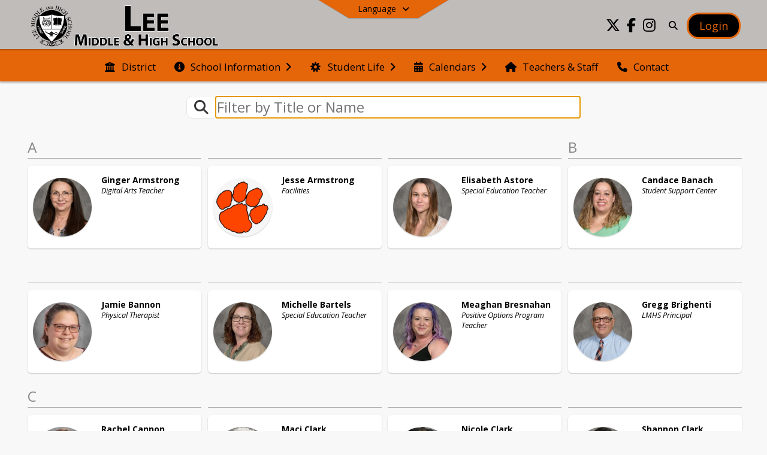

--- FILE ---
content_type: text/html; charset=utf-8
request_url: https://lmhs.leepublicschools.net/en-US/staff
body_size: 35901
content:
<!DOCTYPE html><html lang="en" style="--primaryNavBackground:#bfbcba;--secondaryNavBackground:#e56509;--blocks:#e25e00;--elements:#e56509;--blockBgTextColorUseBlocks:#000000;--fontColor:#222222;--backgroundColor:#c9e0c2;--fontFamily:&quot;Open Sans&quot;, sans-serif;--blocksTextColor:#000000;--backgroundColor90Opacity:rgba(201,224,194,0.90);--sb-accent-1:#fefcfb;--sb-accent-2:#fff5f0;--sb-accent-3:#ffebde;--sb-accent-4:#ffd7be;--sb-accent-5:#ffcaaa;--sb-accent-6:#ffbc97;--sb-accent-7:#f7ab85;--sb-accent-8:#eb9367;--sb-accent-9:#e56509;--sb-accent-10:#d45b00;--sb-accent-11:#cc5400;--sb-accent-12:#552f1c;--sb-accent-a1:#c0400004;--sb-accent-a2:#ff55000f;--sb-accent-a3:#ff650021;--sb-accent-a4:#ff630041;--sb-accent-a5:#ff600055;--sb-accent-a6:#ff5b0068;--sb-accent-a7:#ef50017a;--sb-accent-a8:#de4a0098;--sb-accent-a9:#e45f00f6;--sb-accent-a10:#d45b00;--sb-accent-a11:#cc5400;--sb-accent-a12:#401500e3;--sb-contrast:#311b10;--sb-surface:#ffece280;--sb-indicator:#e56509;--sb-track:#e56509;--darkerBgColor:#e56509;--darkerBgColor5:hsl(25, 92%, 44.65%);--darkerBgColor10:hsl(25, 92%, 42.3%);--primaryFontColor:rgb(77,76,64);--primaryNavBackgroundTextColor:#000000;--primaryNavBackgroundTextColorNoBlocksUseSecondary:#000000;--secondaryNavBackgroundTextColor:#000000;--lightSecondaryNavBackgroundRGB:rgba(244.6,193.39999999999998,156.6,1);--opaqueSecondaryNavBackgroundRGB:rgba(252.4,239.6,230.4,0.75);--opaquePrimaryNavBackground:rgba(191,188,186,0.95);--blockBgTextColorNoBlocksUseSecondary:#000000"><head><meta charSet="utf-8"/><meta name="viewport" content="width=device-width, initial-scale=1"/><link rel="stylesheet" href="https://cdn.schoolblocks.com/assets/_next/static/css/d6d517e8649a20ee.css" data-precedence="next"/><link rel="stylesheet" href="https://cdn.schoolblocks.com/assets/_next/static/css/e193205f9978f542.css" data-precedence="next"/><link rel="stylesheet" href="https://cdn.schoolblocks.com/assets/_next/static/css/61ad6f1b7796ac4a.css" data-precedence="next"/><link rel="stylesheet" href="https://cdn.schoolblocks.com/assets/_next/static/css/0ab870e4b470dc76.css" data-precedence="next"/><link rel="stylesheet" href="https://cdn.schoolblocks.com/assets/_next/static/css/09119f04eee24fed.css" data-precedence="next"/><link rel="stylesheet" href="https://cdn.schoolblocks.com/assets/_next/static/css/be14e6fe4da70801.css" data-precedence="next"/><link rel="stylesheet" href="https://cdn.schoolblocks.com/assets/_next/static/css/281f40bcc3baba69.css" data-precedence="next"/><link rel="stylesheet" href="https://cdn.schoolblocks.com/assets/_next/static/css/1747450399407c49.css" data-precedence="next"/><link rel="stylesheet" href="https://cdn.schoolblocks.com/assets/_next/static/css/0e653771fa8a7523.css" data-precedence="next"/><link rel="stylesheet" href="https://cdn.schoolblocks.com/assets/_next/static/css/dda1f51cc28c1ee8.css" data-precedence="next"/><link rel="stylesheet" href="https://cdn.schoolblocks.com/assets/_next/static/css/1dc67ae7ebe4e1d7.css" data-precedence="next"/><link rel="stylesheet" href="https://cdn.schoolblocks.com/assets/_next/static/css/fee44c09e83a2cd4.css" data-precedence="next"/><link rel="stylesheet" href="https://cdn.schoolblocks.com/assets/_next/static/css/5247efd9bd2ee1be.css" data-precedence="next"/><link rel="stylesheet" href="https://cdn.schoolblocks.com/assets/_next/static/css/cd3f6380c3852251.css" data-precedence="next"/><link rel="stylesheet" href="https://cdn.schoolblocks.com/assets/_next/static/css/2aeb8df1cd08eb1c.css" data-precedence="next"/><link rel="stylesheet" href="https://cdn.schoolblocks.com/assets/_next/static/css/98993fbd2bf9c378.css" data-precedence="next"/><link rel="stylesheet" href="https://cdn.schoolblocks.com/assets/_next/static/css/5e5577904ec55d41.css" data-precedence="next"/><link rel="preload" as="script" fetchPriority="low" href="https://cdn.schoolblocks.com/assets/_next/static/chunks/webpack-56111ea196d60e3f.js"/><script src="https://cdn.schoolblocks.com/assets/_next/static/chunks/87c73c54-2c14130ecc70d0df.js" async=""></script><script src="https://cdn.schoolblocks.com/assets/_next/static/chunks/cd24890f-52a5092c929e8acf.js" async=""></script><script src="https://cdn.schoolblocks.com/assets/_next/static/chunks/6468-f7de01192fefb95b.js" async=""></script><script src="https://cdn.schoolblocks.com/assets/_next/static/chunks/main-app-583bb21f97e89a29.js" async=""></script><script src="https://cdn.schoolblocks.com/assets/_next/static/chunks/6768-28a024ddf9fa7426.js" async=""></script><script src="https://cdn.schoolblocks.com/assets/_next/static/chunks/app/layout-751fae7b8be6bcc9.js" async=""></script><script src="https://cdn.schoolblocks.com/assets/_next/static/chunks/50f238d9-8def10f27ba57245.js" async=""></script><script src="https://cdn.schoolblocks.com/assets/_next/static/chunks/50e4e0f8-e80a67e5a0eb796f.js" async=""></script><script src="https://cdn.schoolblocks.com/assets/_next/static/chunks/990a3170-ed9141dfcd57cf4b.js" async=""></script><script src="https://cdn.schoolblocks.com/assets/_next/static/chunks/7365-fae1fddf2b315c88.js" async=""></script><script src="https://cdn.schoolblocks.com/assets/_next/static/chunks/8456-f45266fc4dd521fa.js" async=""></script><script src="https://cdn.schoolblocks.com/assets/_next/static/chunks/app/error-8cbfafd970a3e9ac.js" async=""></script><script src="https://cdn.schoolblocks.com/assets/_next/static/chunks/app/not-found-1fd25983133cb716.js" async=""></script><script src="https://cdn.schoolblocks.com/assets/_next/static/chunks/620c25d9-fea91c51c6aa2d3e.js" async=""></script><script src="https://cdn.schoolblocks.com/assets/_next/static/chunks/1f006d11-5668abe8d596eaa5.js" async=""></script><script src="https://cdn.schoolblocks.com/assets/_next/static/chunks/f037622c-dad58cd7d3f52102.js" async=""></script><script src="https://cdn.schoolblocks.com/assets/_next/static/chunks/e89fb3a8-3e4b091b7d1e42e8.js" async=""></script><script src="https://cdn.schoolblocks.com/assets/_next/static/chunks/8406-3eab2752c57f2571.js" async=""></script><script src="https://cdn.schoolblocks.com/assets/_next/static/chunks/8687-416e6bf3efe143ac.js" async=""></script><script src="https://cdn.schoolblocks.com/assets/_next/static/chunks/1442-18509eeff1f25fe3.js" async=""></script><script src="https://cdn.schoolblocks.com/assets/_next/static/chunks/2854-4446cee8fe64057a.js" async=""></script><script src="https://cdn.schoolblocks.com/assets/_next/static/chunks/4139-2dfcbdafc3846b69.js" async=""></script><script src="https://cdn.schoolblocks.com/assets/_next/static/chunks/1880-3ef3b98a6f698cef.js" async=""></script><script src="https://cdn.schoolblocks.com/assets/_next/static/chunks/app/%5Blang%5D/%5B%5B...all%5D%5D/page-19b0c37b68c5cc9a.js" async=""></script><link rel="preload" href="https://cdn.schoolblocks.com/assets/_next/static/css/be16770f53abb0c8.css" as="style"/><link rel="preload" href="//fonts.googleapis.com/css?family=Open+Sans:400italic,700italic,400,600,700&amp;display=swap" as="style"/><link rel="preload" href="https://unpkg.com/leaflet@1.3.4/dist/leaflet.css" as="style"/><link rel="preload" href="//translate.google.com/translate_a/element.js?cb=googleTranslateElementInit" as="script"/><link rel="preload" href="https://cdn.schoolblocks.com/assets/_next/static/chunks/6847.82dfaa6bf2d97c7e.js" as="script" fetchPriority="low"/><link rel="preload" href="https://cdn.schoolblocks.com/assets/_next/static/chunks/3360.343b85d93af89512.js" as="script" fetchPriority="low"/><meta name="theme-color" content="#e25e00"/><title>Teachers &amp; Staff - Lee Middle and High School</title><meta name="x-ua-compatible" content="ie=edge,chrome=1"/><meta name="charset" content="utf-8"/><meta name="content-language" content="en-US"/><meta name="og:locale:alternate-en" content="en"/><meta name="og:locale:alternate-en-US" content="en-US"/><link rel="canonical" href="https://lmhs.leepublicschools.net/en-US/staff"/><link rel="alternate" hrefLang="x-default" href="https://lmhs.leepublicschools.net/en-US/staff"/><link rel="alternate" hrefLang="en" href="https://lmhs.leepublicschools.net/en/staff"/><link rel="alternate" hrefLang="en-US" href="https://lmhs.leepublicschools.net/en-US/staff"/><meta property="og:title" content="Teachers &amp; Staff - Lee Middle and High School"/><meta property="og:url" content="https://lmhs.leepublicschools.net/en-US/staff"/><meta property="og:site_name" content="Teachers &amp; Staff - Lee Middle and High School"/><meta property="og:locale" content="en-US"/><meta property="og:type" content="website"/><meta name="twitter:card" content="summary"/><meta name="twitter:title" content="Teachers &amp; Staff - Lee Middle and High School"/><link rel="shortcut icon" href="/favicon.ico"/><script>(self.__next_s=self.__next_s||[]).push([0,{"children":"\n            window.googleTranslateElementInit = function () {\n              var el = document.createElement(\"div\");\n              el.className = \"hidden\";\n              el.id = \"google_translate_element\";\n              document.head.appendChild(el);\n              \n              new google.translate.TranslateElement(\n                { pageLanguage: \"en\", autoDisplay: true },\n                \"google_translate_element\"\n              );\n            };\n          ","id":"google-translate-init"}])</script><link rel="stylesheet" href="//fonts.googleapis.com/css?family=Open+Sans:400italic,700italic,400,600,700&amp;display=swap"/><link rel="stylesheet" href="https://unpkg.com/leaflet@1.3.4/dist/leaflet.css"/><script src="https://cdn.schoolblocks.com/assets/_next/static/chunks/polyfills-42372ed130431b0a.js" noModule=""></script></head><body data-version="3.11.0"><div hidden=""><!--$--><!--/$--></div><div class="radix-themes light" data-radius="medium" data-scaling="100%" data-accent-color="indigo" data-gray-color="auto" data-has-background="false" data-panel-background="translucent"><div class="LanguageTool_container__gRr3u"><div class="LanguageTool_languageButtonShadow__7C14_"></div><button data-testid="language-trigger" class="LanguageTool_languageButtonContainer__lLfaF" style="background-color:var(--secondaryNavBackground);color:var(--secondaryNavBackgroundTextColor)"><span><div id="arrows-small-width"><span aria-hidden="true" class="fa-angle-down fas"></span></div>Language<div id="arrows-large-width"><span aria-hidden="true" class="fa-angle-down fas"></span></div></span></button></div><div class="isNotAndroidChrome isNotIOS sb-theme-simple_and_clean sb-title-org-packery"><div class=""><div class="sb-navigation-shown"><div id="sb-content-canvas"><span class="skiptocontent"><a tabindex="2" href="#sb-main-content">skip to main content</a><a tabindex="2" href="#navigation">skip to navigation</a></span><div class="notifications_notificationContainer__aK9eO"><div></div></div><div class="notification-container"><div id="sb-notification-drawer" class="sb-top-drawer sb-notification-drawer" style="visibility:visible"><div class="sb-top-drawer-container sb-notification open"></div></div></div><ul class="Header_skip__UWAUI notranslate skiptocontent"><li><a href="#navigation" tabindex="2">Skip to Navigation</a></li></ul><div class="NavigationPrimary_schoolBlocksHeader__FLzf7 NavigationPrimary_schoolBlocksHeaderWelcomePage__nHMw4 NavigationPrimary_schoolBlocksHeaderVisible__d3Cfs"><div class="SchoolBlocksHeader_centerContent__9wkU0"><nav id="primaryNav" class="sb-primary-nav sb-navbar-background sb-organization-color-primary-nav" role="navigation"><div class="sb-navbar-primary-container clearfix sb-content-width-plus-margin"><div class="sb-navbar-table"><div class="sb-navbar-row"><div class="sb-navbar-cell sb-navbar-logo-smallwidth" id="logo-cell"><div class="sb-navbar-primary-element sb-navbar-primary-element-logo sb-navbar-logo notranslate"><a aria-hidden="true" title="Lee Middle and High School" class="sb-organization-font-color sb-home-link" tabindex="0" href="/en-US"><img loading="lazy" src="https://cdn.schoolblocks.com/organizations/ea1ac1d6-7667-45d9-acb4-5026952e27f6/top_nav_logo_pjbvbf-lee-mshs-topleft-logo.png" class="sb-navbar-logo" aria-label="Lee Middle and High School" alt="Lee Middle and High School"/></a></div></div><div class="sb-navbar-cell Header_titleAndSocial__752Kg Header_titleAndSocialTitleInvisible__rW2HW" id="title-cell"><div class="sb-navbar-primary-element" style="float:left"><a class="sb-organization-font-color sb-home-link" title="Lee Middle and High School" tabindex="-1" href="/en-US"><h1 class="sb-navbar-title"> <!-- -->Lee Middle and High School<!-- --> </h1></a></div><div id="socialNavItems" class="sb-navbar-primary-element" style="padding-right:10px;float:right"><ul class="Header_socialNavItems__FA_P4"><li><a class="sb-organization-font-color" target="_blank" rel="nofollow noopener noreferrer" aria-label="Link to Twitter account" tabindex="0" href="https://twitter.com/LMHS413"><span class="fa-fw fab fa-x-twitter sb-navbar-social-media" role="presentation" aria-hidden="true"></span></a></li><li><a class="sb-organization-font-color" target="_blank" rel="nofollow noopener noreferrer" aria-label="Link to Facebook account" tabindex="0" href="https://www.facebook.com/LeeMiddleAndHighSchool"><span class="fa-fw fab fa-facebook-f sb-navbar-social-media" role="presentation" aria-hidden="true"></span></a></li><li><a class="sb-organization-font-color" target="_blank" rel="nofollow noopener noreferrer" aria-label="Link to Instagram account" tabindex="0" href="https://www.instagram.com/leemiddleandhighschool/"><span class="fa-fw fab fa-instagram sb-navbar-social-media" role="presentation" aria-hidden="true"></span></a></li></ul></div></div><div class="sb-navbar-cell" id="search-cell"><div class="sb-navbar-primary-element sb-navbar-margin-top Header_inlineBlock__1buB9"><a class="sb-organization-font-color" rel="noopener noreferrer" aria-label="Link to Search Page" tabindex="0" href="/search"><span class="fas  fa-search sb-navbar-search-icon" role="presentation" aria-hidden="true"></span></a></div></div><div class="sb-navbar-cell" style="white-space:nowrap" id="loginUserMenuButtons"><div class="sb-navbar-primary-element" style="margin-left:1em;text-align:right"><div class="UserDropDownMenu_userMenu__VQ_AU"><div><button class="btn sb-organization-color-element-bg UserDropDownMenu_userMenuButton__0KcK7" style="min-width:unset" aria-label="Open Login Modal" id="loginMenuButton"><span class="sb-navbar-button-text">Login</span></button></div></div></div></div></div></div></div></nav></div></div><span><div class="NavigationSecondary_secondary__5R2ns NavigationSecondary_navigation__RMjqD NavigationSecondary_secondaryNavBackgroundColor__cuF_a NavigationSecondary_secondaryVisible__fD0ES notranslate sb-secondary-nav sb-organization-color-secondary-nav clearfix" id="sb-secondary-nav"><div class="megaNav_cdMorphDropdown__I0XPW"><nav class="megaNav_mainNav__5d6RJ sb-content-width-plus-margin" id="navigation" role="navigation"><ul role="menubar"><li role="none" class="megaNav_mainLink__YoXfW"><a class="mainLink" role="menuitem" aria-label="District" aria-expanded="false" aria-haspopup="false" target="_blank" rel="nofollow noopener noreferrer" href="https://leepublicschools.net/en-us"><span aria-hidden="true" class="fas fa-university megaNav_icon__LqJYJ"></span><span>District</span></a></li><li role="none" class="megaNav_mainLink__YoXfW"><button class="mainLink" role="menuitem" aria-label="School Information" aria-expanded="false" aria-haspopup="true"><span aria-hidden="true" class="fas fa-info-circle megaNav_icon__LqJYJ"></span><span>School Information</span><span style="transform:rotate(0)" aria-hidden="true" class="fa-angle-right fas megaNav_popupArrow__k1JK2"></span></button></li><li role="none" class="megaNav_mainLink__YoXfW"><button class="mainLink" role="menuitem" aria-label="Student Life" aria-expanded="false" aria-haspopup="true"><span aria-hidden="true" class="fas fa-bahai megaNav_icon__LqJYJ"></span><span>Student Life</span><span style="transform:rotate(0)" aria-hidden="true" class="fa-angle-right fas megaNav_popupArrow__k1JK2"></span></button></li><li role="none" class="megaNav_mainLink__YoXfW"><button class="mainLink" role="menuitem" aria-label="Calendars" aria-expanded="false" aria-haspopup="true"><span aria-hidden="true" class="fas fa-calendar-alt megaNav_icon__LqJYJ"></span><span>Calendars</span><span style="transform:rotate(0)" aria-hidden="true" class="fa-angle-right fas megaNav_popupArrow__k1JK2"></span></button></li><li role="none" class="megaNav_mainLink__YoXfW"><a class="mainLink" role="menuitem" aria-label="Teachers &amp; Staff" aria-expanded="false" aria-haspopup="false" href="/en-US/pages/b5162953-2fba-4029-8acc-41f0c1fd126f"><span aria-hidden="true" class="fas fa-home megaNav_icon__LqJYJ"></span><span>Teachers &amp; Staff</span></a></li><li role="none" class="megaNav_mainLink__YoXfW"><button class="mainLink" role="menuitem" aria-label="Contact" aria-expanded="false" aria-haspopup="false"><span aria-hidden="true" class="fas fa-phone megaNav_icon__LqJYJ"></span><span>Contact</span></button></li></ul></nav></div><div></div></div></span><div class="notification-container"><div id="sb-notification-drawer" class="sb-top-drawer sb-notification-drawer" style="visibility:visible"><div class="sb-top-drawer-container sb-notification open"></div></div></div><div id="sb-main-content" class="sb-teachers-content"><div id="multiple-grid-container" class="sb-content-width"><div class="ElementSpacer_elementSpacer__mCBPq" aria-hidden="true"></div><div class="Filters_filterContainerWrapper__e12p_ sb-content-width notranslate"><div class="Filters_filterContainer__2lJmo"><div class="sb-collection-filter-bar sb-content-width-plus-margin"><div class="sb-collection-filter-bar-container"><div class="sb-collection-filter-bar-row"><div class="sb-collection-filter-bar-search "><span aria-hidden="true" class="fa-search fas"></span></div><div class="sb-collection-filter-bar-input"><input class=" notranslate" placeholder="Filter by Title or Name" autofocus="" name="tags" value=""/></div></div></div></div><div style="margin:0 auto;text-align:center" class="input-group input-group-block"></div><div class="ElementSpacer_elementSpacer__mCBPq" aria-hidden="true"></div></div></div><div id="sb-organizations-map" class=""></div><main id="multiple-grid" class="packery PackeryGrid_packery__dDQhh" role="main" style="padding-top:4rem" data-id="b5162953-2fba-4029-8acc-41f0c1fd126f" data-grid-id="b5162953-2fba-4029-8acc-41f0c1fd126f"><div class="react-grid-layout" style="height:5006px"><article class="sb-block sb-type-person sb-w1 sb-min-height react-grid-item react-resizable-hide react-resizable sb-h1 notranslate" role="article" aria-label="Ginger Armstrong Digital Arts Teacher" data-id="951e034e-77a7-4838-9ab8-b8022714fbe7" data-blocktype="person" data-load-async="false" data-size-x="1" data-size-y="1" data-filter-string="Ginger Armstrong Digital Arts Teacher" style="overflow:visible;position:absolute;left:1.151315789473684%;top:14px"><div class="sb-multigrid-block-header"><span class="notranslate" aria-label="Blocks beginning with the letter A">A</span></div><div class="sb-block-container"><button class="sb-block-container"><table class="sb-teacher-card"><tbody><tr><td class="sb-teacher-card-image-cell"><div class="sb-circular-profile-image sb-teacher-img-size-small" role="presentation" style="background-image:url(&#x27;https://cdn.schoolblocks.com/users/951e034e-77a7-4838-9ab8-b8022714fbe7/981.jpg&#x27;)" title="Ginger Armstrong"> </div></td><td class="sb-teacher-card-info-cell sb-organization-color-block-font"><div class="sb-h1"><span class="sb-teacher-card-name notranslate">Ginger</span><span class="sb-teacher-card-name notranslate"> <!-- -->Armstrong</span><div class="sb-teacher-card-title">Digital Arts Teacher</div></div></td></tr></tbody></table></button></div></article><article class="sb-block sb-type-person sb-w1 sb-min-height react-grid-item react-resizable-hide react-resizable sb-h1 notranslate" role="article" aria-label="Jesse Armstrong Facilities" data-id="311069fb-3ec0-4a58-b09a-c4f00d19451c" data-blocktype="person" data-load-async="false" data-size-x="1" data-size-y="1" data-filter-string="Jesse Armstrong Facilities" style="overflow:visible;position:absolute;left:25.904605263157894%;top:14px"><div class="sb-multigrid-block-header"></div><div class="sb-block-container"><button class="sb-block-container"><table class="sb-teacher-card"><tbody><tr><td class="sb-teacher-card-image-cell"><div class="sb-circular-profile-image sb-teacher-img-size-small" role="presentation" style="background-image:url(&#x27;https://cdn.schoolblocks.com/users/311069fb-3ec0-4a58-b09a-c4f00d19451c/fac%20paw.png&#x27;)" title="Jesse Armstrong"> </div></td><td class="sb-teacher-card-info-cell sb-organization-color-block-font"><div class="sb-h1"><span class="sb-teacher-card-name notranslate">Jesse</span><span class="sb-teacher-card-name notranslate"> <!-- -->Armstrong</span><div class="sb-teacher-card-title">Facilities</div></div></td></tr></tbody></table></button></div></article><article class="sb-block sb-type-person sb-w1 sb-min-height react-grid-item react-resizable-hide react-resizable sb-h1 notranslate" role="article" aria-label="Elisabeth Astore Special Education Teacher" data-id="cd2d26ca-8291-474e-8bbc-1325e8802fa9" data-blocktype="person" data-load-async="false" data-size-x="1" data-size-y="1" data-filter-string="Elisabeth Astore Special Education Teacher" style="overflow:visible;position:absolute;left:50.57565789473685%;top:14px"><div class="sb-multigrid-block-header"></div><div class="sb-block-container"><button class="sb-block-container"><table class="sb-teacher-card"><tbody><tr><td class="sb-teacher-card-image-cell"><div class="sb-circular-profile-image sb-teacher-img-size-small" role="presentation" style="background-image:url(&#x27;https://cdn.schoolblocks.com/users/cd2d26ca-8291-474e-8bbc-1325e8802fa9/566.jpg&#x27;)" title="Elisabeth Astore"> </div></td><td class="sb-teacher-card-info-cell sb-organization-color-block-font"><div class="sb-h1"><span class="sb-teacher-card-name notranslate">Elisabeth</span><span class="sb-teacher-card-name notranslate"> <!-- -->Astore</span><div class="sb-teacher-card-title">Special Education Teacher</div></div></td></tr></tbody></table></button></div></article><article class="sb-block sb-type-person sb-w1 sb-min-height react-grid-item react-resizable-hide react-resizable sb-h1 notranslate" role="article" aria-label="Candace Banach Student Support Center" data-id="568aab0f-65a5-488a-a34e-0969f4703361" data-blocktype="person" data-load-async="false" data-size-x="1" data-size-y="1" data-filter-string="Candace Banach Student Support Center" style="overflow:visible;position:absolute;left:75.32894736842105%;top:14px"><div class="sb-multigrid-block-header"><span class="notranslate" aria-label="Blocks beginning with the letter B">B</span></div><div class="sb-block-container"><button class="sb-block-container"><table class="sb-teacher-card"><tbody><tr><td class="sb-teacher-card-image-cell"><div class="sb-circular-profile-image sb-teacher-img-size-small" role="presentation" style="background-image:url(&#x27;https://cdn.schoolblocks.com/users/568aab0f-65a5-488a-a34e-0969f4703361/978.jpg&#x27;)" title="Candace Banach"> </div></td><td class="sb-teacher-card-info-cell sb-organization-color-block-font"><div class="sb-h1"><span class="sb-teacher-card-name notranslate">Candace</span><span class="sb-teacher-card-name notranslate"> <!-- -->Banach</span><div class="sb-teacher-card-title">Student Support Center</div></div></td></tr></tbody></table></button></div></article><article class="sb-block sb-type-person sb-w1 sb-min-height react-grid-item react-resizable-hide react-resizable sb-h1 notranslate" role="article" aria-label="Jamie Bannon Physical Therapist" data-id="6dad9bb8-092a-45c4-bcd9-b1eb544590ab" data-blocktype="person" data-load-async="false" data-size-x="1" data-size-y="1" data-filter-string="Jamie Bannon Physical Therapist" style="overflow:visible;position:absolute;left:1.151315789473684%;top:222px"><div class="sb-multigrid-block-header"></div><div class="sb-block-container"><button class="sb-block-container"><table class="sb-teacher-card"><tbody><tr><td class="sb-teacher-card-image-cell"><div class="sb-circular-profile-image sb-teacher-img-size-small" role="presentation" style="background-image:url(&#x27;https://cdn.schoolblocks.com/users/6dad9bb8-092a-45c4-bcd9-b1eb544590ab/Bannon.jpg&#x27;)" title="Jamie Bannon"> </div></td><td class="sb-teacher-card-info-cell sb-organization-color-block-font"><div class="sb-h1"><span class="sb-teacher-card-name notranslate">Jamie</span><span class="sb-teacher-card-name notranslate"> <!-- -->Bannon</span><div class="sb-teacher-card-title">Physical Therapist</div></div></td></tr></tbody></table></button></div></article><article class="sb-block sb-type-person sb-w1 sb-min-height react-grid-item react-resizable-hide react-resizable sb-h1 notranslate" role="article" aria-label="Michelle Bartels Special Education Teacher" data-id="9c6738a7-fbd4-4b5f-a7f3-c5f225c93c9d" data-blocktype="person" data-load-async="false" data-size-x="1" data-size-y="1" data-filter-string="Michelle Bartels Special Education Teacher" style="overflow:visible;position:absolute;left:25.904605263157894%;top:222px"><div class="sb-multigrid-block-header"></div><div class="sb-block-container"><button class="sb-block-container"><table class="sb-teacher-card"><tbody><tr><td class="sb-teacher-card-image-cell"><div class="sb-circular-profile-image sb-teacher-img-size-small" role="presentation" style="background-image:url(&#x27;https://cdn.schoolblocks.com/users/9c6738a7-fbd4-4b5f-a7f3-c5f225c93c9d/P1279.jpg&#x27;)" title="Michelle Bartels"> </div></td><td class="sb-teacher-card-info-cell sb-organization-color-block-font"><div class="sb-h1"><span class="sb-teacher-card-name notranslate">Michelle</span><span class="sb-teacher-card-name notranslate"> <!-- -->Bartels</span><div class="sb-teacher-card-title">Special Education Teacher</div></div></td></tr></tbody></table></button></div></article><article class="sb-block sb-type-person sb-w1 sb-min-height react-grid-item react-resizable-hide react-resizable sb-h1 notranslate" role="article" aria-label="Meaghan Bresnahan Positive Options Program Teacher" data-id="5010447e-6a29-405f-a753-0fdcb3e9fd15" data-blocktype="person" data-load-async="false" data-size-x="1" data-size-y="1" data-filter-string="Meaghan Bresnahan Positive Options Program Teacher" style="overflow:visible;position:absolute;left:50.57565789473685%;top:222px"><div class="sb-multigrid-block-header"></div><div class="sb-block-container"><button class="sb-block-container"><table class="sb-teacher-card"><tbody><tr><td class="sb-teacher-card-image-cell"><div class="sb-circular-profile-image sb-teacher-img-size-small" role="presentation" style="background-image:url(&#x27;https://cdn.schoolblocks.com/users/5010447e-6a29-405f-a753-0fdcb3e9fd15/547.jpg&#x27;)" title="Meaghan Bresnahan"> </div></td><td class="sb-teacher-card-info-cell sb-organization-color-block-font"><div class="sb-h1"><span class="sb-teacher-card-name notranslate">Meaghan</span><span class="sb-teacher-card-name notranslate"> <!-- -->Bresnahan</span><div class="sb-teacher-card-title">Positive Options Program Teacher</div></div></td></tr></tbody></table></button></div></article><article class="sb-block sb-type-person sb-w1 sb-min-height react-grid-item react-resizable-hide react-resizable sb-h1 notranslate" role="article" aria-label="Gregg Brighenti LMHS Principal" data-id="ee4b6262-1732-4aa5-b5ee-d0d5c1ff08ee" data-blocktype="person" data-load-async="false" data-size-x="1" data-size-y="1" data-filter-string="Gregg Brighenti LMHS Principal" style="overflow:visible;position:absolute;left:75.32894736842105%;top:222px"><div class="sb-multigrid-block-header"></div><div class="sb-block-container"><button class="sb-block-container"><table class="sb-teacher-card"><tbody><tr><td class="sb-teacher-card-image-cell"><div class="sb-circular-profile-image sb-teacher-img-size-small" role="presentation" style="background-image:url(&#x27;https://cdn.schoolblocks.com/users/ee4b6262-1732-4aa5-b5ee-d0d5c1ff08ee/LPS0299.jpg&#x27;)" title="Gregg Brighenti"> </div></td><td class="sb-teacher-card-info-cell sb-organization-color-block-font"><div class="sb-h1"><span class="sb-teacher-card-name notranslate">Gregg</span><span class="sb-teacher-card-name notranslate"> <!-- -->Brighenti</span><div class="sb-teacher-card-title">LMHS Principal</div></div></td></tr></tbody></table></button></div></article><article class="sb-block sb-type-person sb-w1 sb-min-height react-grid-item react-resizable-hide react-resizable sb-h1 notranslate" role="article" aria-label="Rachel Cannon Paraprofessional" data-id="c762ed8f-d9a8-45d1-9603-788d602e62e7" data-blocktype="person" data-load-async="false" data-size-x="1" data-size-y="1" data-filter-string="Rachel Cannon Paraprofessional" style="overflow:visible;position:absolute;left:1.151315789473684%;top:430px"><div class="sb-multigrid-block-header"><span class="notranslate" aria-label="Blocks beginning with the letter C">C</span></div><div class="sb-block-container"><button class="sb-block-container"><table class="sb-teacher-card"><tbody><tr><td class="sb-teacher-card-image-cell"><div class="sb-circular-profile-image sb-teacher-img-size-small" role="presentation" style="background-image:url(&#x27;https://cdn.schoolblocks.com/users/c762ed8f-d9a8-45d1-9603-788d602e62e7/PF961.jpg&#x27;)" title="Rachel Cannon"> </div></td><td class="sb-teacher-card-info-cell sb-organization-color-block-font"><div class="sb-h1"><span class="sb-teacher-card-name notranslate">Rachel</span><span class="sb-teacher-card-name notranslate"> <!-- -->Cannon</span><div class="sb-teacher-card-title">Paraprofessional</div></div></td></tr></tbody></table></button></div></article><article class="sb-block sb-type-person sb-w1 sb-min-height react-grid-item react-resizable-hide react-resizable sb-h1 notranslate" role="article" aria-label="Maci Clark Comfort Dog" data-id="0d30dfcf-c8ff-4b65-ab95-526fddee56ce" data-blocktype="person" data-load-async="false" data-size-x="1" data-size-y="1" data-filter-string="Maci Clark Comfort Dog" style="overflow:visible;position:absolute;left:25.904605263157894%;top:430px"><div class="sb-multigrid-block-header"></div><div class="sb-block-container"><button class="sb-block-container"><table class="sb-teacher-card"><tbody><tr><td class="sb-teacher-card-image-cell"><div class="sb-circular-profile-image sb-teacher-img-size-small" role="presentation" style="background-image:url(&#x27;https://cdn.schoolblocks.com/users/0d30dfcf-c8ff-4b65-ab95-526fddee56ce/0001.jpg&#x27;)" title="Maci Clark"> </div></td><td class="sb-teacher-card-info-cell sb-organization-color-block-font"><div class="sb-h1"><span class="sb-teacher-card-name notranslate">Maci</span><span class="sb-teacher-card-name notranslate"> <!-- -->Clark</span><div class="sb-teacher-card-title">Comfort Dog</div></div></td></tr></tbody></table></button></div></article><article class="sb-block sb-type-person sb-w1 sb-min-height react-grid-item react-resizable-hide react-resizable sb-h1 notranslate" role="article" aria-label="Nicole Clark Art Teacher" data-id="25227288-3e8c-4f60-9e58-4381f6f0c28d" data-blocktype="person" data-load-async="false" data-size-x="1" data-size-y="1" data-filter-string="Nicole Clark Art Teacher" style="overflow:visible;position:absolute;left:50.57565789473685%;top:430px"><div class="sb-multigrid-block-header"></div><div class="sb-block-container"><button class="sb-block-container"><table class="sb-teacher-card"><tbody><tr><td class="sb-teacher-card-image-cell"><div class="sb-circular-profile-image sb-teacher-img-size-small" role="presentation" style="background-image:url(&#x27;https://cdn.schoolblocks.com/users/25227288-3e8c-4f60-9e58-4381f6f0c28d/ClarkN.jpg&#x27;)" title="Nicole Clark"> </div></td><td class="sb-teacher-card-info-cell sb-organization-color-block-font"><div class="sb-h1"><span class="sb-teacher-card-name notranslate">Nicole</span><span class="sb-teacher-card-name notranslate"> <!-- -->Clark</span><div class="sb-teacher-card-title">Art Teacher</div></div></td></tr></tbody></table></button></div></article><article class="sb-block sb-type-person sb-w1 sb-min-height react-grid-item react-resizable-hide react-resizable sb-h1 notranslate" role="article" aria-label="Shannon Clark School Counselor (Grades 7-9)" data-id="8b563b99-b48c-49fc-b5cf-df5f449277f0" data-blocktype="person" data-load-async="false" data-size-x="1" data-size-y="1" data-filter-string="Shannon Clark School Counselor (Grades 7-9)" style="overflow:visible;position:absolute;left:75.32894736842105%;top:430px"><div class="sb-multigrid-block-header"></div><div class="sb-block-container"><button class="sb-block-container"><table class="sb-teacher-card"><tbody><tr><td class="sb-teacher-card-image-cell"><div class="sb-circular-profile-image sb-teacher-img-size-small" role="presentation" style="background-image:url(&#x27;https://cdn.schoolblocks.com/users/8b563b99-b48c-49fc-b5cf-df5f449277f0/LPST2527.jpg&#x27;)" title="Shannon Clark"> </div></td><td class="sb-teacher-card-info-cell sb-organization-color-block-font"><div class="sb-h1"><span class="sb-teacher-card-name notranslate">Shannon</span><span class="sb-teacher-card-name notranslate"> <!-- -->Clark</span><div class="sb-teacher-card-title">School Counselor (Grades 7-9)</div></div></td></tr></tbody></table></button></div></article><article class="sb-block sb-type-person sb-w1 sb-min-height react-grid-item react-resizable-hide react-resizable sb-h1 notranslate" role="article" aria-label="Christine Connor Special Education Teacher" data-id="9a4a4886-c76d-4b9c-8e7b-36c7fa70fe0a" data-blocktype="person" data-load-async="false" data-size-x="1" data-size-y="1" data-filter-string="Christine Connor Special Education Teacher" style="overflow:visible;position:absolute;left:1.151315789473684%;top:638px"><div class="sb-multigrid-block-header"></div><div class="sb-block-container"><button class="sb-block-container"><table class="sb-teacher-card"><tbody><tr><td class="sb-teacher-card-image-cell"><div class="sb-circular-profile-image sb-teacher-img-size-small" role="presentation" style="background-image:url(&#x27;https://cdn.schoolblocks.com/users/9a4a4886-c76d-4b9c-8e7b-36c7fa70fe0a/Connor.jpg&#x27;)" title="Christine Connor"> </div></td><td class="sb-teacher-card-info-cell sb-organization-color-block-font"><div class="sb-h1"><span class="sb-teacher-card-name notranslate">Christine</span><span class="sb-teacher-card-name notranslate"> <!-- -->Connor</span><div class="sb-teacher-card-title">Special Education Teacher</div></div></td></tr></tbody></table></button></div></article><article class="sb-block sb-type-person sb-w1 sb-min-height react-grid-item react-resizable-hide react-resizable sb-h1 notranslate" role="article" aria-label="Stacey Cook Facilities" data-id="8fe2cd59-b312-4ab7-9446-41d023f87a3c" data-blocktype="person" data-load-async="false" data-size-x="1" data-size-y="1" data-filter-string="Stacey Cook Facilities" style="overflow:visible;position:absolute;left:25.904605263157894%;top:638px"><div class="sb-multigrid-block-header"></div><div class="sb-block-container"><button class="sb-block-container"><table class="sb-teacher-card"><tbody><tr><td class="sb-teacher-card-image-cell"><div class="sb-circular-profile-image sb-teacher-img-size-small" role="presentation" style="background-image:url(&#x27;https://cdn.schoolblocks.com/users/8fe2cd59-b312-4ab7-9446-41d023f87a3c/tq55dg-54-544787_clemson-tiger-paw-png-clemson-tiger-paw-large.png&#x27;)" title="Stacey Cook"> </div></td><td class="sb-teacher-card-info-cell sb-organization-color-block-font"><div class="sb-h1"><span class="sb-teacher-card-name notranslate">Stacey</span><span class="sb-teacher-card-name notranslate"> <!-- -->Cook</span><div class="sb-teacher-card-title">Facilities</div></div></td></tr></tbody></table></button></div></article><article class="sb-block sb-type-person sb-w1 sb-min-height react-grid-item react-resizable-hide react-resizable sb-h1 notranslate" role="article" aria-label="Jeffrey Coons Maintenance" data-id="638fda28-77d2-420a-be15-37846ee15b9b" data-blocktype="person" data-load-async="false" data-size-x="1" data-size-y="1" data-filter-string="Jeffrey Coons Maintenance" style="overflow:visible;position:absolute;left:50.57565789473685%;top:638px"><div class="sb-multigrid-block-header"></div><div class="sb-block-container"><button class="sb-block-container"><table class="sb-teacher-card"><tbody><tr><td class="sb-teacher-card-image-cell"><div class="sb-circular-profile-image sb-teacher-img-size-small" role="presentation" style="background-image:url(&#x27;https://cdn.schoolblocks.com/users/638fda28-77d2-420a-be15-37846ee15b9b/fac%20paw.png&#x27;)" title="Jeffrey Coons"> </div></td><td class="sb-teacher-card-info-cell sb-organization-color-block-font"><div class="sb-h1"><span class="sb-teacher-card-name notranslate">Jeffrey</span><span class="sb-teacher-card-name notranslate"> <!-- -->Coons</span><div class="sb-teacher-card-title">Maintenance</div></div></td></tr></tbody></table></button></div></article><article class="sb-block sb-type-person sb-w1 sb-min-height react-grid-item react-resizable-hide react-resizable sb-h1 notranslate" role="article" aria-label="Frances Coty Paraprofessional" data-id="53223a00-2279-4fc7-91ef-f8861eddb65d" data-blocktype="person" data-load-async="false" data-size-x="1" data-size-y="1" data-filter-string="Frances Coty Paraprofessional" style="overflow:visible;position:absolute;left:75.32894736842105%;top:638px"><div class="sb-multigrid-block-header"></div><div class="sb-block-container"><button class="sb-block-container"><table class="sb-teacher-card"><tbody><tr><td class="sb-teacher-card-image-cell"><div class="sb-circular-profile-image sb-teacher-img-size-small" role="presentation" style="background-image:url(&#x27;https://cdn.schoolblocks.com/users/53223a00-2279-4fc7-91ef-f8861eddb65d/P733C.jpg&#x27;)" title="Frances Coty"> </div></td><td class="sb-teacher-card-info-cell sb-organization-color-block-font"><div class="sb-h1"><span class="sb-teacher-card-name notranslate">Frances</span><span class="sb-teacher-card-name notranslate"> <!-- -->Coty</span><div class="sb-teacher-card-title">Paraprofessional</div></div></td></tr></tbody></table></button></div></article><article class="sb-block sb-type-person sb-w1 sb-min-height react-grid-item react-resizable-hide react-resizable sb-h1 notranslate" role="article" aria-label="Joe Cox Paraprofessional" data-id="5c979d0d-384a-4edc-8f3a-67b1385f5a3b" data-blocktype="person" data-load-async="false" data-size-x="1" data-size-y="1" data-filter-string="Joe Cox Paraprofessional" style="overflow:visible;position:absolute;left:1.151315789473684%;top:846px"><div class="sb-multigrid-block-header"></div><div class="sb-block-container"><button class="sb-block-container"><table class="sb-teacher-card"><tbody><tr><td class="sb-teacher-card-image-cell"><div class="sb-circular-profile-image sb-teacher-img-size-small" role="presentation" style="background-image:url(&#x27;https://cdn.schoolblocks.com/users/5c979d0d-384a-4edc-8f3a-67b1385f5a3b/Cox.jpg&#x27;)" title="Joe Cox"> </div></td><td class="sb-teacher-card-info-cell sb-organization-color-block-font"><div class="sb-h1"><span class="sb-teacher-card-name notranslate">Joe</span><span class="sb-teacher-card-name notranslate"> <!-- -->Cox</span><div class="sb-teacher-card-title">Paraprofessional</div></div></td></tr></tbody></table></button></div></article><article class="sb-block sb-type-person sb-w1 sb-min-height react-grid-item react-resizable-hide react-resizable sb-h1 notranslate" role="article" aria-label="Daniel Cuevas School Adjustment Counselor &amp; Assistant Athletic Director" data-id="762dae41-d537-4792-8996-6f95d4e14beb" data-blocktype="person" data-load-async="false" data-size-x="1" data-size-y="1" data-filter-string="Daniel Cuevas School Adjustment Counselor &amp; Assistant Athletic Director" style="overflow:visible;position:absolute;left:25.904605263157894%;top:846px"><div class="sb-multigrid-block-header"></div><div class="sb-block-container"><button class="sb-block-container"><table class="sb-teacher-card"><tbody><tr><td class="sb-teacher-card-image-cell"><div class="sb-circular-profile-image sb-teacher-img-size-small" role="presentation" style="background-image:url(&#x27;https://cdn.schoolblocks.com/users/762dae41-d537-4792-8996-6f95d4e14beb/CuevasD.jpg&#x27;)" title="Daniel Cuevas"> </div></td><td class="sb-teacher-card-info-cell sb-organization-color-block-font"><div class="sb-h1"><span class="sb-teacher-card-name notranslate">Daniel</span><span class="sb-teacher-card-name notranslate"> <!-- -->Cuevas</span><div class="sb-teacher-card-title">School Adjustment Counselor &amp; Assistant Athletic Director</div></div></td></tr></tbody></table></button></div></article><article class="sb-block sb-type-person sb-w1 sb-min-height react-grid-item react-resizable-hide react-resizable sb-h1 notranslate" role="article" aria-label="Rebecca Cuevas Math Teacher" data-id="e203d507-84dc-427b-84dc-491e4b7f813a" data-blocktype="person" data-load-async="false" data-size-x="1" data-size-y="1" data-filter-string="Rebecca Cuevas Math Teacher" style="overflow:visible;position:absolute;left:50.57565789473685%;top:846px"><div class="sb-multigrid-block-header"></div><div class="sb-block-container"><button class="sb-block-container"><table class="sb-teacher-card"><tbody><tr><td class="sb-teacher-card-image-cell"><div class="sb-circular-profile-image sb-teacher-img-size-small" role="presentation" style="background-image:url(&#x27;https://cdn.schoolblocks.com/users/e203d507-84dc-427b-84dc-491e4b7f813a/CuevasR.jpg&#x27;)" title="Rebecca Cuevas"> </div></td><td class="sb-teacher-card-info-cell sb-organization-color-block-font"><div class="sb-h1"><span class="sb-teacher-card-name notranslate">Rebecca</span><span class="sb-teacher-card-name notranslate"> <!-- -->Cuevas</span><div class="sb-teacher-card-title">Math Teacher</div></div></td></tr></tbody></table></button></div></article><article class="sb-block sb-type-person sb-w1 sb-min-height react-grid-item react-resizable-hide react-resizable sb-h1 notranslate" role="article" aria-label="Nancy Cummings Paraprofessional" data-id="cada4e23-44c9-4c0f-bbe2-8388d70142c8" data-blocktype="person" data-load-async="false" data-size-x="1" data-size-y="1" data-filter-string="Nancy Cummings Paraprofessional" style="overflow:visible;position:absolute;left:75.32894736842105%;top:846px"><div class="sb-multigrid-block-header"></div><div class="sb-block-container"><button class="sb-block-container"><table class="sb-teacher-card"><tbody><tr><td class="sb-teacher-card-image-cell"><div class="sb-circular-profile-image sb-teacher-img-size-small" role="presentation" style="background-image:url(&#x27;https://cdn.schoolblocks.com/users/cada4e23-44c9-4c0f-bbe2-8388d70142c8/Cummings.jpg&#x27;)" title="Nancy Cummings"> </div></td><td class="sb-teacher-card-info-cell sb-organization-color-block-font"><div class="sb-h1"><span class="sb-teacher-card-name notranslate">Nancy</span><span class="sb-teacher-card-name notranslate"> <!-- -->Cummings</span><div class="sb-teacher-card-title">Paraprofessional</div></div></td></tr></tbody></table></button></div></article><article class="sb-block sb-type-person sb-w1 sb-min-height react-grid-item react-resizable-hide react-resizable sb-h1 notranslate" role="article" aria-label="Robin Curry Science Teacher &amp; Math/Sci/Tech co-Department Head" data-id="5a5bedae-6822-4c5d-b819-05195826bedb" data-blocktype="person" data-load-async="false" data-size-x="1" data-size-y="1" data-filter-string="Robin Curry Science Teacher &amp; Math/Sci/Tech co-Department Head" style="overflow:visible;position:absolute;left:1.151315789473684%;top:1054px"><div class="sb-multigrid-block-header"></div><div class="sb-block-container"><button class="sb-block-container"><table class="sb-teacher-card"><tbody><tr><td class="sb-teacher-card-image-cell"><div class="sb-circular-profile-image sb-teacher-img-size-small" role="presentation" style="background-image:url(&#x27;https://cdn.schoolblocks.com/users/5a5bedae-6822-4c5d-b819-05195826bedb/Curry.jpg&#x27;)" title="Robin Curry"> </div></td><td class="sb-teacher-card-info-cell sb-organization-color-block-font"><div class="sb-h1"><span class="sb-teacher-card-name notranslate">Robin</span><span class="sb-teacher-card-name notranslate"> <!-- -->Curry</span><div class="sb-teacher-card-title">Science Teacher &amp; Math/Sci/Tech co-Department Head</div></div></td></tr></tbody></table></button></div></article><article class="sb-block sb-type-person sb-w1 sb-min-height react-grid-item react-resizable-hide react-resizable sb-h1 notranslate" role="article" aria-label="Letisha Daley Library Paraprofessional" data-id="d6fd2f77-0aa4-47b0-bccf-b2dd789ce6d0" data-blocktype="person" data-load-async="false" data-size-x="1" data-size-y="1" data-filter-string="Letisha Daley Library Paraprofessional" style="overflow:visible;position:absolute;left:25.904605263157894%;top:1054px"><div class="sb-multigrid-block-header"><span class="notranslate" aria-label="Blocks beginning with the letter D">D</span></div><div class="sb-block-container"><button class="sb-block-container"><table class="sb-teacher-card"><tbody><tr><td class="sb-teacher-card-image-cell"><div class="sb-circular-profile-image sb-teacher-img-size-small" role="presentation" style="background-image:url(&#x27;https://cdn.schoolblocks.com/users/d6fd2f77-0aa4-47b0-bccf-b2dd789ce6d0/Daley.jpg&#x27;)" title="Letisha Daley"> </div></td><td class="sb-teacher-card-info-cell sb-organization-color-block-font"><div class="sb-h1"><span class="sb-teacher-card-name notranslate">Letisha</span><span class="sb-teacher-card-name notranslate"> <!-- -->Daley</span><div class="sb-teacher-card-title">Library Paraprofessional</div></div></td></tr></tbody></table></button></div></article><article class="sb-block sb-type-person sb-w1 sb-min-height react-grid-item react-resizable-hide react-resizable sb-h1 notranslate" role="article" aria-label="Deron D&#x27;Avanzo Paraprofessional" data-id="fe28e04a-2580-41e8-b6d5-9b1f14cc61cf" data-blocktype="person" data-load-async="false" data-size-x="1" data-size-y="1" data-filter-string="Deron D&#x27;Avanzo Paraprofessional" style="overflow:visible;position:absolute;left:50.57565789473685%;top:1054px"><div class="sb-multigrid-block-header"></div><div class="sb-block-container"><button class="sb-block-container"><table class="sb-teacher-card"><tbody><tr><td class="sb-teacher-card-image-cell"><div class="sb-circular-profile-image sb-teacher-img-size-small" role="presentation" style="background-image:url(&#x27;https://cdn.schoolblocks.com/users/fe28e04a-2580-41e8-b6d5-9b1f14cc61cf/P1185.jpg&#x27;)" title="Deron D&#x27;Avanzo"> </div></td><td class="sb-teacher-card-info-cell sb-organization-color-block-font"><div class="sb-h1"><span class="sb-teacher-card-name notranslate">Deron</span><span class="sb-teacher-card-name notranslate"> <!-- -->D&#x27;Avanzo</span><div class="sb-teacher-card-title">Paraprofessional</div></div></td></tr></tbody></table></button></div></article><article class="sb-block sb-type-person sb-w1 sb-min-height react-grid-item react-resizable-hide react-resizable sb-h1 notranslate" role="article" aria-label="Maureen Diskin Special Education Nurse" data-id="4a1cc974-deb8-4465-95c6-b4b057c4400e" data-blocktype="person" data-load-async="false" data-size-x="1" data-size-y="1" data-filter-string="Maureen Diskin Special Education Nurse" style="overflow:visible;position:absolute;left:75.32894736842105%;top:1054px"><div class="sb-multigrid-block-header"></div><div class="sb-block-container"><button class="sb-block-container"><table class="sb-teacher-card"><tbody><tr><td class="sb-teacher-card-image-cell"><div class="sb-circular-profile-image sb-teacher-img-size-small" role="presentation" style="background-image:url(&#x27;https://cdn.schoolblocks.com/users/4a1cc974-deb8-4465-95c6-b4b057c4400e/Screenshot%202025-07-02%20223709.png&#x27;)" title="Maureen Diskin"> </div></td><td class="sb-teacher-card-info-cell sb-organization-color-block-font"><div class="sb-h1"><span class="sb-teacher-card-name notranslate">Maureen</span><span class="sb-teacher-card-name notranslate"> <!-- -->Diskin</span><div class="sb-teacher-card-title">Special Education Nurse</div></div></td></tr></tbody></table></button></div></article><article class="sb-block sb-type-person sb-w1 sb-min-height react-grid-item react-resizable-hide react-resizable sb-h1 notranslate" role="article" aria-label="Erin DuFresne Science Teacher" data-id="473cf1ee-04d1-4653-b02a-2be8069adc94" data-blocktype="person" data-load-async="false" data-size-x="1" data-size-y="1" data-filter-string="Erin DuFresne Science Teacher" style="overflow:visible;position:absolute;left:1.151315789473684%;top:1262px"><div class="sb-multigrid-block-header"></div><div class="sb-block-container"><button class="sb-block-container"><table class="sb-teacher-card"><tbody><tr><td class="sb-teacher-card-image-cell"><div class="sb-circular-profile-image sb-teacher-img-size-small" role="presentation" style="background-image:url(&#x27;https://cdn.schoolblocks.com/users/473cf1ee-04d1-4653-b02a-2be8069adc94/DuFresne.jpg&#x27;)" title="Erin DuFresne"> </div></td><td class="sb-teacher-card-info-cell sb-organization-color-block-font"><div class="sb-h1"><span class="sb-teacher-card-name notranslate">Erin</span><span class="sb-teacher-card-name notranslate"> <!-- -->DuFresne</span><div class="sb-teacher-card-title">Science Teacher</div></div></td></tr></tbody></table></button></div></article><article class="sb-block sb-type-person sb-w1 sb-min-height react-grid-item react-resizable-hide react-resizable sb-h1 notranslate" role="article" aria-label="Bonnie Fahey Food Services Director" data-id="c833c2f3-1c8b-4773-9da5-1907211d82f4" data-blocktype="person" data-load-async="false" data-size-x="1" data-size-y="1" data-filter-string="Bonnie Fahey Food Services Director" style="overflow:visible;position:absolute;left:25.904605263157894%;top:1262px"><div class="sb-multigrid-block-header"><span class="notranslate" aria-label="Blocks beginning with the letter F">F</span></div><div class="sb-block-container"><button class="sb-block-container"><table class="sb-teacher-card"><tbody><tr><td class="sb-teacher-card-image-cell"><div class="sb-circular-profile-image sb-teacher-img-size-small" role="presentation" style="background-image:url(&#x27;https://cdn.schoolblocks.com/users/c833c2f3-1c8b-4773-9da5-1907211d82f4/ch8wqk-Screenshot%202022-09-14%20162301.jpg&#x27;)" title="Bonnie Fahey"> </div></td><td class="sb-teacher-card-info-cell sb-organization-color-block-font"><div class="sb-h1"><span class="sb-teacher-card-name notranslate">Bonnie</span><span class="sb-teacher-card-name notranslate"> <!-- -->Fahey</span><div class="sb-teacher-card-title">Food Services Director</div></div></td></tr></tbody></table></button></div></article><article class="sb-block sb-type-person sb-w1 sb-min-height react-grid-item react-resizable-hide react-resizable sb-h1 notranslate" role="article" aria-label="Patricia Feldman Music Teacher" data-id="4a274718-dcb1-40d4-8174-7d8860706d71" data-blocktype="person" data-load-async="false" data-size-x="1" data-size-y="1" data-filter-string="Patricia Feldman Music Teacher" style="overflow:visible;position:absolute;left:50.57565789473685%;top:1262px"><div class="sb-multigrid-block-header"></div><div class="sb-block-container"><button class="sb-block-container"><table class="sb-teacher-card"><tbody><tr><td class="sb-teacher-card-image-cell"><div class="sb-circular-profile-image sb-teacher-img-size-small" role="presentation" style="background-image:url(&#x27;https://cdn.schoolblocks.com/users/4a274718-dcb1-40d4-8174-7d8860706d71/Feldman.jpg&#x27;)" title="Patricia Feldman"> </div></td><td class="sb-teacher-card-info-cell sb-organization-color-block-font"><div class="sb-h1"><span class="sb-teacher-card-name notranslate">Patricia</span><span class="sb-teacher-card-name notranslate"> <!-- -->Feldman</span><div class="sb-teacher-card-title">Music Teacher</div></div></td></tr></tbody></table></button></div></article><article class="sb-block sb-type-person sb-w1 sb-min-height react-grid-item react-resizable-hide react-resizable sb-h1 notranslate" role="article" aria-label="Kim Fera Paraprofessional" data-id="bfcf6e4f-1a52-4b47-b7af-22017d316f04" data-blocktype="person" data-load-async="false" data-size-x="1" data-size-y="1" data-filter-string="Kim Fera Paraprofessional" style="overflow:visible;position:absolute;left:75.32894736842105%;top:1262px"><div class="sb-multigrid-block-header"></div><div class="sb-block-container"><button class="sb-block-container"><table class="sb-teacher-card"><tbody><tr><td class="sb-teacher-card-image-cell"><div class="sb-circular-profile-image sb-teacher-img-size-small" role="presentation" style="background-image:url(&#x27;https://cdn.schoolblocks.com/users/bfcf6e4f-1a52-4b47-b7af-22017d316f04/Fera.jpg&#x27;)" title="Kim Fera"> </div></td><td class="sb-teacher-card-info-cell sb-organization-color-block-font"><div class="sb-h1"><span class="sb-teacher-card-name notranslate">Kim</span><span class="sb-teacher-card-name notranslate"> <!-- -->Fera</span><div class="sb-teacher-card-title">Paraprofessional</div></div></td></tr></tbody></table></button></div></article><article class="sb-block sb-type-person sb-w1 sb-min-height react-grid-item react-resizable-hide react-resizable sb-h1 notranslate" role="article" aria-label="Annie Fielding English Teacher" data-id="be366746-ecab-44e8-ad71-d8e5ea67e68d" data-blocktype="person" data-load-async="false" data-size-x="1" data-size-y="1" data-filter-string="Annie Fielding English Teacher" style="overflow:visible;position:absolute;left:1.151315789473684%;top:1470px"><div class="sb-multigrid-block-header"></div><div class="sb-block-container"><button class="sb-block-container"><table class="sb-teacher-card"><tbody><tr><td class="sb-teacher-card-image-cell"><div class="sb-circular-profile-image sb-teacher-img-size-small" role="presentation" style="background-image:url(&#x27;https://cdn.schoolblocks.com/users/be366746-ecab-44e8-ad71-d8e5ea67e68d/FieldingA.jpg&#x27;)" title="Annie Fielding"> </div></td><td class="sb-teacher-card-info-cell sb-organization-color-block-font"><div class="sb-h1"><span class="sb-teacher-card-name notranslate">Annie</span><span class="sb-teacher-card-name notranslate"> <!-- -->Fielding</span><div class="sb-teacher-card-title">English Teacher</div></div></td></tr></tbody></table></button></div></article><article class="sb-block sb-type-person sb-w1 sb-min-height react-grid-item react-resizable-hide react-resizable sb-h1 notranslate" role="article" aria-label="Matthew Fillio Technology Teacher" data-id="d8340155-bec8-4e41-9e1a-cb035c7c9525" data-blocktype="person" data-load-async="false" data-size-x="1" data-size-y="1" data-filter-string="Matthew Fillio Technology Teacher" style="overflow:visible;position:absolute;left:25.904605263157894%;top:1470px"><div class="sb-multigrid-block-header"></div><div class="sb-block-container"><button class="sb-block-container"><table class="sb-teacher-card"><tbody><tr><td class="sb-teacher-card-image-cell"><div class="sb-circular-profile-image sb-teacher-img-size-small" role="presentation" style="background-image:url(&#x27;https://cdn.schoolblocks.com/users/d8340155-bec8-4e41-9e1a-cb035c7c9525/Fillio.jpg&#x27;)" title="Matthew Fillio"> </div></td><td class="sb-teacher-card-info-cell sb-organization-color-block-font"><div class="sb-h1"><span class="sb-teacher-card-name notranslate">Matthew</span><span class="sb-teacher-card-name notranslate"> <!-- -->Fillio</span><div class="sb-teacher-card-title">Technology Teacher</div></div></td></tr></tbody></table></button></div></article><article class="sb-block sb-type-person sb-w1 sb-min-height react-grid-item react-resizable-hide react-resizable sb-h1 notranslate" role="article" aria-label="Brianna Fitzgerald Paraprofessional" data-id="b1fcefe0-2423-4b21-9958-85304e77a128" data-blocktype="person" data-load-async="false" data-size-x="1" data-size-y="1" data-filter-string="Brianna Fitzgerald Paraprofessional" style="overflow:visible;position:absolute;left:50.57565789473685%;top:1470px"><div class="sb-multigrid-block-header"></div><div class="sb-block-container"><button class="sb-block-container"><table class="sb-teacher-card"><tbody><tr><td class="sb-teacher-card-image-cell"><div class="sb-circular-profile-image sb-teacher-img-size-small" role="presentation" style="background-image:url(&#x27;https://cdn.schoolblocks.com/users/b1fcefe0-2423-4b21-9958-85304e77a128/Fitzgerald.jpg&#x27;)" title="Brianna Fitzgerald"> </div></td><td class="sb-teacher-card-info-cell sb-organization-color-block-font"><div class="sb-h1"><span class="sb-teacher-card-name notranslate">Brianna</span><span class="sb-teacher-card-name notranslate"> <!-- -->Fitzgerald</span><div class="sb-teacher-card-title">Paraprofessional</div></div></td></tr></tbody></table></button></div></article><article class="sb-block sb-type-person sb-w1 sb-min-height react-grid-item react-resizable-hide react-resizable sb-h1 notranslate" role="article" aria-label="Todd Fitzgerald Facilities" data-id="978bd68f-cfe4-45e4-83ab-4ddcdfdef694" data-blocktype="person" data-load-async="false" data-size-x="1" data-size-y="1" data-filter-string="Todd Fitzgerald Facilities" style="overflow:visible;position:absolute;left:75.32894736842105%;top:1470px"><div class="sb-multigrid-block-header"></div><div class="sb-block-container"><button class="sb-block-container"><table class="sb-teacher-card"><tbody><tr><td class="sb-teacher-card-image-cell"><div class="sb-circular-profile-image sb-teacher-img-size-small" role="presentation" style="background-image:url(&#x27;https://cdn.schoolblocks.com/users/978bd68f-cfe4-45e4-83ab-4ddcdfdef694/443iad-Todd%20Fitzgerald.jpg&#x27;)" title="Todd Fitzgerald"> </div></td><td class="sb-teacher-card-info-cell sb-organization-color-block-font"><div class="sb-h1"><span class="sb-teacher-card-name notranslate">Todd</span><span class="sb-teacher-card-name notranslate"> <!-- -->Fitzgerald</span><div class="sb-teacher-card-title">Facilities</div></div></td></tr></tbody></table></button></div></article><article class="sb-block sb-type-person sb-w1 sb-min-height react-grid-item react-resizable-hide react-resizable sb-h1 notranslate" role="article" aria-label="Sarah Flynn Paraprofessional" data-id="f5904faa-ae27-4227-a415-46e1654688a1" data-blocktype="person" data-load-async="false" data-size-x="1" data-size-y="1" data-filter-string="Sarah Flynn Paraprofessional" style="overflow:visible;position:absolute;left:1.151315789473684%;top:1678px"><div class="sb-multigrid-block-header"></div><div class="sb-block-container"><button class="sb-block-container"><table class="sb-teacher-card"><tbody><tr><td class="sb-teacher-card-image-cell"><div class="sb-circular-profile-image sb-teacher-img-size-small" role="presentation" style="background-image:url(&#x27;https://cdn.schoolblocks.com/users/f5904faa-ae27-4227-a415-46e1654688a1/P35966_rSP3IJc.jpg&#x27;)" title="Sarah Flynn"> </div></td><td class="sb-teacher-card-info-cell sb-organization-color-block-font"><div class="sb-h1"><span class="sb-teacher-card-name notranslate">Sarah</span><span class="sb-teacher-card-name notranslate"> <!-- -->Flynn</span><div class="sb-teacher-card-title">Paraprofessional</div></div></td></tr></tbody></table></button></div></article><article class="sb-block sb-type-person sb-w1 sb-min-height react-grid-item react-resizable-hide react-resizable sb-h1 notranslate" role="article" aria-label="Cynthia Fuller Paraprofessional" data-id="ccbc6788-1ee1-4612-a2f5-8bf633226f56" data-blocktype="person" data-load-async="false" data-size-x="1" data-size-y="1" data-filter-string="Cynthia Fuller Paraprofessional" style="overflow:visible;position:absolute;left:25.904605263157894%;top:1678px"><div class="sb-multigrid-block-header"></div><div class="sb-block-container"><button class="sb-block-container"><table class="sb-teacher-card"><tbody><tr><td class="sb-teacher-card-image-cell"><div class="sb-circular-profile-image sb-teacher-img-size-small" role="presentation" style="background-image:url(&#x27;https://cdn.schoolblocks.com/users/ccbc6788-1ee1-4612-a2f5-8bf633226f56/Fuller.jpg&#x27;)" title="Cynthia Fuller"> </div></td><td class="sb-teacher-card-info-cell sb-organization-color-block-font"><div class="sb-h1"><span class="sb-teacher-card-name notranslate">Cynthia</span><span class="sb-teacher-card-name notranslate"> <!-- -->Fuller</span><div class="sb-teacher-card-title">Paraprofessional</div></div></td></tr></tbody></table></button></div></article><article class="sb-block sb-type-person sb-w1 sb-min-height react-grid-item react-resizable-hide react-resizable sb-h1 notranslate" role="article" aria-label="Ella Hall English Teacher" data-id="3dd665c7-c244-46b2-9d14-9c75416eb47e" data-blocktype="person" data-load-async="false" data-size-x="1" data-size-y="1" data-filter-string="Ella Hall English Teacher" style="overflow:visible;position:absolute;left:50.57565789473685%;top:1678px"><div class="sb-multigrid-block-header"><span class="notranslate" aria-label="Blocks beginning with the letter H">H</span></div><div class="sb-block-container"><button class="sb-block-container"><table class="sb-teacher-card"><tbody><tr><td class="sb-teacher-card-image-cell"><div class="sb-circular-profile-image sb-teacher-img-size-small" role="presentation" style="background-image:url(&#x27;https://cdn.schoolblocks.com/users/3dd665c7-c244-46b2-9d14-9c75416eb47e/HallE.jpg&#x27;)" title="Ella Hall"> </div></td><td class="sb-teacher-card-info-cell sb-organization-color-block-font"><div class="sb-h1"><span class="sb-teacher-card-name notranslate">Ella</span><span class="sb-teacher-card-name notranslate"> <!-- -->Hall</span><div class="sb-teacher-card-title">English Teacher</div></div></td></tr></tbody></table></button></div></article><article class="sb-block sb-type-person sb-w1 sb-min-height react-grid-item react-resizable-hide react-resizable sb-h1 notranslate" role="article" aria-label="Joshua Hall Social Studies Teacher &amp; Humanities co-Department Head" data-id="0c2334a6-7f4a-4862-9c58-ceb3b426ea61" data-blocktype="person" data-load-async="false" data-size-x="1" data-size-y="1" data-filter-string="Joshua Hall Social Studies Teacher &amp; Humanities co-Department Head" style="overflow:visible;position:absolute;left:75.32894736842105%;top:1678px"><div class="sb-multigrid-block-header"></div><div class="sb-block-container"><button class="sb-block-container"><table class="sb-teacher-card"><tbody><tr><td class="sb-teacher-card-image-cell"><div class="sb-circular-profile-image sb-teacher-img-size-small" role="presentation" style="background-image:url(&#x27;https://cdn.schoolblocks.com/users/0c2334a6-7f4a-4862-9c58-ceb3b426ea61/HallJ.jpg&#x27;)" title="Joshua Hall"> </div></td><td class="sb-teacher-card-info-cell sb-organization-color-block-font"><div class="sb-h1"><span class="sb-teacher-card-name notranslate">Joshua</span><span class="sb-teacher-card-name notranslate"> <!-- -->Hall</span><div class="sb-teacher-card-title">Social Studies Teacher &amp; Humanities co-Department Head</div></div></td></tr></tbody></table></button></div></article><article class="sb-block sb-type-person sb-w1 sb-min-height react-grid-item react-resizable-hide react-resizable sb-h1 notranslate" role="article" aria-label="Rebecca Hall Food Service" data-id="d7403989-3f7e-4421-9230-b92980307d36" data-blocktype="person" data-load-async="false" data-size-x="1" data-size-y="1" data-filter-string="Rebecca Hall Food Service" style="overflow:visible;position:absolute;left:1.151315789473684%;top:1886px"><div class="sb-multigrid-block-header"></div><div class="sb-block-container"><button class="sb-block-container"><table class="sb-teacher-card"><tbody><tr><td class="sb-teacher-card-image-cell"><div class="sb-circular-profile-image sb-teacher-img-size-small" role="presentation" style="background-image:url(&#x27;https://cdn.schoolblocks.com/users/d7403989-3f7e-4421-9230-b92980307d36/fac%20paw.png&#x27;)" title="Rebecca Hall"> </div></td><td class="sb-teacher-card-info-cell sb-organization-color-block-font"><div class="sb-h1"><span class="sb-teacher-card-name notranslate">Rebecca</span><span class="sb-teacher-card-name notranslate"> <!-- -->Hall</span><div class="sb-teacher-card-title">Food Service</div></div></td></tr></tbody></table></button></div></article><article class="sb-block sb-type-person sb-w1 sb-min-height react-grid-item react-resizable-hide react-resizable sb-h1 notranslate" role="article" aria-label="Corey Heath Carpentry / Woodshop Teacher" data-id="4c940586-4c76-4b0a-b97c-3c71d60d6724" data-blocktype="person" data-load-async="false" data-size-x="1" data-size-y="1" data-filter-string="Corey Heath Carpentry / Woodshop Teacher" style="overflow:visible;position:absolute;left:25.904605263157894%;top:1886px"><div class="sb-multigrid-block-header"></div><div class="sb-block-container"><button class="sb-block-container"><table class="sb-teacher-card"><tbody><tr><td class="sb-teacher-card-image-cell"><div class="sb-circular-profile-image sb-teacher-img-size-small" role="presentation" style="background-image:url(&#x27;https://cdn.schoolblocks.com/users/4c940586-4c76-4b0a-b97c-3c71d60d6724/Heath.jpg&#x27;)" title="Corey Heath"> </div></td><td class="sb-teacher-card-info-cell sb-organization-color-block-font"><div class="sb-h1"><span class="sb-teacher-card-name notranslate">Corey</span><span class="sb-teacher-card-name notranslate"> <!-- -->Heath</span><div class="sb-teacher-card-title">Carpentry / Woodshop Teacher</div></div></td></tr></tbody></table></button></div></article><article class="sb-block sb-type-person sb-w1 sb-min-height react-grid-item react-resizable-hide react-resizable sb-h1 notranslate" role="article" aria-label="Kristin Hill Occupational Therapist" data-id="6b94f6c2-6cd3-4fea-b6e7-da2890dfd925" data-blocktype="person" data-load-async="false" data-size-x="1" data-size-y="1" data-filter-string="Kristin Hill Occupational Therapist" style="overflow:visible;position:absolute;left:50.57565789473685%;top:1886px"><div class="sb-multigrid-block-header"></div><div class="sb-block-container"><button class="sb-block-container"><table class="sb-teacher-card"><tbody><tr><td class="sb-teacher-card-image-cell"><div class="sb-circular-profile-image sb-teacher-img-size-small" role="presentation" style="background-image:url(&#x27;https://cdn.schoolblocks.com/users/6b94f6c2-6cd3-4fea-b6e7-da2890dfd925/Screenshot%202025-07-02%20223709.png&#x27;)" title="Kristin Hill"> </div></td><td class="sb-teacher-card-info-cell sb-organization-color-block-font"><div class="sb-h1"><span class="sb-teacher-card-name notranslate">Kristin</span><span class="sb-teacher-card-name notranslate"> <!-- -->Hill</span><div class="sb-teacher-card-title">Occupational Therapist</div></div></td></tr></tbody></table></button></div></article><article class="sb-block sb-type-person sb-w1 sb-min-height react-grid-item react-resizable-hide react-resizable sb-h1 notranslate" role="article" aria-label="Stephanie Howe Speech-Language Pathologist" data-id="ad4d38ff-edfb-4dff-9b22-cb01b06accc5" data-blocktype="person" data-load-async="false" data-size-x="1" data-size-y="1" data-filter-string="Stephanie Howe Speech-Language Pathologist" style="overflow:visible;position:absolute;left:75.32894736842105%;top:1886px"><div class="sb-multigrid-block-header"></div><div class="sb-block-container"><button class="sb-block-container"><table class="sb-teacher-card"><tbody><tr><td class="sb-teacher-card-image-cell"><div class="sb-circular-profile-image sb-teacher-img-size-small" role="presentation" style="background-image:url(&#x27;https://cdn.schoolblocks.com/users/ad4d38ff-edfb-4dff-9b22-cb01b06accc5/54-544787_clemson-tiger-paw-png-clemson-tiger-paw-large.png&#x27;)" title="Stephanie Howe"> </div></td><td class="sb-teacher-card-info-cell sb-organization-color-block-font"><div class="sb-h1"><span class="sb-teacher-card-name notranslate">Stephanie</span><span class="sb-teacher-card-name notranslate"> <!-- -->Howe</span><div class="sb-teacher-card-title">Speech-Language Pathologist</div></div></td></tr></tbody></table></button></div></article><article class="sb-block sb-type-person sb-w1 sb-min-height react-grid-item react-resizable-hide react-resizable sb-h1 notranslate" role="article" aria-label="Jessica Hudnall English Teacher" data-id="04270743-dfe9-4c7b-9552-eca2672c3b0e" data-blocktype="person" data-load-async="false" data-size-x="1" data-size-y="1" data-filter-string="Jessica Hudnall English Teacher" style="overflow:visible;position:absolute;left:1.151315789473684%;top:2094px"><div class="sb-multigrid-block-header"></div><div class="sb-block-container"><button class="sb-block-container"><table class="sb-teacher-card"><tbody><tr><td class="sb-teacher-card-image-cell"><div class="sb-circular-profile-image sb-teacher-img-size-small" role="presentation" style="background-image:url(&#x27;https://cdn.schoolblocks.com/users/04270743-dfe9-4c7b-9552-eca2672c3b0e/Hudnall.jpg&#x27;)" title="Jessica Hudnall"> </div></td><td class="sb-teacher-card-info-cell sb-organization-color-block-font"><div class="sb-h1"><span class="sb-teacher-card-name notranslate">Jessica</span><span class="sb-teacher-card-name notranslate"> <!-- -->Hudnall</span><div class="sb-teacher-card-title">English Teacher</div></div></td></tr></tbody></table></button></div></article><article class="sb-block sb-type-person sb-w1 sb-min-height react-grid-item react-resizable-hide react-resizable sb-h1 notranslate" role="article" aria-label="Deborah Huston Occupational Therapy Assistant" data-id="cbd0865d-4233-4d94-982e-a46f547a154f" data-blocktype="person" data-load-async="false" data-size-x="1" data-size-y="1" data-filter-string="Deborah Huston Occupational Therapy Assistant" style="overflow:visible;position:absolute;left:25.904605263157894%;top:2094px"><div class="sb-multigrid-block-header"></div><div class="sb-block-container"><button class="sb-block-container"><table class="sb-teacher-card"><tbody><tr><td class="sb-teacher-card-image-cell"><div class="sb-circular-profile-image sb-teacher-img-size-small" role="presentation" style="background-image:url(&#x27;https://cdn.schoolblocks.com/users/cbd0865d-4233-4d94-982e-a46f547a154f/Huston.jpg&#x27;)" title="Deborah Huston"> </div></td><td class="sb-teacher-card-info-cell sb-organization-color-block-font"><div class="sb-h1"><span class="sb-teacher-card-name notranslate">Deborah</span><span class="sb-teacher-card-name notranslate"> <!-- -->Huston</span><div class="sb-teacher-card-title">Occupational Therapy Assistant</div></div></td></tr></tbody></table></button></div></article><article class="sb-block sb-type-person sb-w1 sb-min-height react-grid-item react-resizable-hide react-resizable sb-h1 notranslate" role="article" aria-label="Jamie Jennison Paraprofessional" data-id="ed45d353-2ce8-480b-81ba-6f6392696233" data-blocktype="person" data-load-async="false" data-size-x="1" data-size-y="1" data-filter-string="Jamie Jennison Paraprofessional" style="overflow:visible;position:absolute;left:50.57565789473685%;top:2094px"><div class="sb-multigrid-block-header"><span class="notranslate" aria-label="Blocks beginning with the letter J">J</span></div><div class="sb-block-container"><button class="sb-block-container"><table class="sb-teacher-card"><tbody><tr><td class="sb-teacher-card-image-cell"><div class="sb-circular-profile-image sb-teacher-img-size-small" role="presentation" style="background-image:url(&#x27;https://cdn.schoolblocks.com/users/ed45d353-2ce8-480b-81ba-6f6392696233/Screenshot%202025-07-02%20223709.png&#x27;)" title="Jamie Jennison"> </div></td><td class="sb-teacher-card-info-cell sb-organization-color-block-font"><div class="sb-h1"><span class="sb-teacher-card-name notranslate">Jamie</span><span class="sb-teacher-card-name notranslate"> <!-- -->Jennison</span><div class="sb-teacher-card-title">Paraprofessional</div></div></td></tr></tbody></table></button></div></article><article class="sb-block sb-type-person sb-w1 sb-min-height react-grid-item react-resizable-hide react-resizable sb-h1 notranslate" role="article" aria-label="Cindy Keiderling Paraprofessional" data-id="84d26b55-5d4d-41ad-b7d9-b37fd99036e9" data-blocktype="person" data-load-async="false" data-size-x="1" data-size-y="1" data-filter-string="Cindy Keiderling Paraprofessional" style="overflow:visible;position:absolute;left:75.32894736842105%;top:2094px"><div class="sb-multigrid-block-header"><span class="notranslate" aria-label="Blocks beginning with the letter K">K</span></div><div class="sb-block-container"><button class="sb-block-container"><table class="sb-teacher-card"><tbody><tr><td class="sb-teacher-card-image-cell"><div class="sb-circular-profile-image sb-teacher-img-size-small" role="presentation" style="background-image:url(&#x27;https://cdn.schoolblocks.com/users/84d26b55-5d4d-41ad-b7d9-b37fd99036e9/Screenshot%202025-09-10%20072711.png&#x27;)" title="Cindy Keiderling"> </div></td><td class="sb-teacher-card-info-cell sb-organization-color-block-font"><div class="sb-h1"><span class="sb-teacher-card-name notranslate">Cindy</span><span class="sb-teacher-card-name notranslate"> <!-- -->Keiderling</span><div class="sb-teacher-card-title">Paraprofessional</div></div></td></tr></tbody></table></button></div></article><article class="sb-block sb-type-person sb-w1 sb-min-height react-grid-item react-resizable-hide react-resizable sb-h1 notranslate" role="article" aria-label="Candice Killion English Teacher" data-id="9e52d8e8-9055-458d-9802-80ebe018abd3" data-blocktype="person" data-load-async="false" data-size-x="1" data-size-y="1" data-filter-string="Candice Killion English Teacher" style="overflow:visible;position:absolute;left:1.151315789473684%;top:2302px"><div class="sb-multigrid-block-header"></div><div class="sb-block-container"><button class="sb-block-container"><table class="sb-teacher-card"><tbody><tr><td class="sb-teacher-card-image-cell"><div class="sb-circular-profile-image sb-teacher-img-size-small" role="presentation" style="background-image:url(&#x27;https://cdn.schoolblocks.com/users/9e52d8e8-9055-458d-9802-80ebe018abd3/cwbwox-54-544787_clemson-tiger-paw-png-clemson-tiger-paw-large.png&#x27;)" title="Candice Killion"> </div></td><td class="sb-teacher-card-info-cell sb-organization-color-block-font"><div class="sb-h1"><span class="sb-teacher-card-name notranslate">Candice</span><span class="sb-teacher-card-name notranslate"> <!-- -->Killion</span><div class="sb-teacher-card-title">English Teacher</div></div></td></tr></tbody></table></button></div></article><article class="sb-block sb-type-person sb-w1 sb-min-height react-grid-item react-resizable-hide react-resizable sb-h1 notranslate" role="article" aria-label="Ellie Kim ELL Teacher" data-id="4a5f6b7d-5e88-48d9-a26e-324cd8ec8c07" data-blocktype="person" data-load-async="false" data-size-x="1" data-size-y="1" data-filter-string="Ellie Kim ELL Teacher" style="overflow:visible;position:absolute;left:25.904605263157894%;top:2302px"><div class="sb-multigrid-block-header"></div><div class="sb-block-container"><button class="sb-block-container"><table class="sb-teacher-card"><tbody><tr><td class="sb-teacher-card-image-cell"><div class="sb-circular-profile-image sb-teacher-img-size-small" role="presentation" style="background-image:url(&#x27;https://cdn.schoolblocks.com/users/4a5f6b7d-5e88-48d9-a26e-324cd8ec8c07/Kim.jpg&#x27;)" title="Ellie Kim"> </div></td><td class="sb-teacher-card-info-cell sb-organization-color-block-font"><div class="sb-h1"><span class="sb-teacher-card-name notranslate">Ellie</span><span class="sb-teacher-card-name notranslate"> <!-- -->Kim</span><div class="sb-teacher-card-title">ELL Teacher</div></div></td></tr></tbody></table></button></div></article><article class="sb-block sb-type-person sb-w1 sb-min-height react-grid-item react-resizable-hide react-resizable sb-h1 notranslate" role="article" aria-label="Louise Kirchner Payroll Specialist" data-id="fec9f7f9-725f-457e-b02b-644046411421" data-blocktype="person" data-load-async="false" data-size-x="1" data-size-y="1" data-filter-string="Louise Kirchner Payroll Specialist" style="overflow:visible;position:absolute;left:50.57565789473685%;top:2302px"><div class="sb-multigrid-block-header"></div><div class="sb-block-container"><button class="sb-block-container"><table class="sb-teacher-card"><tbody><tr><td class="sb-teacher-card-image-cell"><div class="sb-circular-profile-image sb-teacher-img-size-small" role="presentation" style="background-image:url(&#x27;https://cdn.schoolblocks.com/users/fec9f7f9-725f-457e-b02b-644046411421/Kirchner.jpg&#x27;)" title="Louise Kirchner"> </div></td><td class="sb-teacher-card-info-cell sb-organization-color-block-font"><div class="sb-h1"><span class="sb-teacher-card-name notranslate">Louise</span><span class="sb-teacher-card-name notranslate"> <!-- -->Kirchner</span><div class="sb-teacher-card-title">Payroll Specialist</div></div></td></tr></tbody></table></button></div></article><article class="sb-block sb-type-person sb-w1 sb-min-height react-grid-item react-resizable-hide react-resizable sb-h1 notranslate" role="article" aria-label="Daniel Korte School Counselor (Grades 10-12)" data-id="9f62f1fa-20a4-4a32-b600-7ad19fca1ae2" data-blocktype="person" data-load-async="false" data-size-x="1" data-size-y="1" data-filter-string="Daniel Korte School Counselor (Grades 10-12)" style="overflow:visible;position:absolute;left:75.32894736842105%;top:2302px"><div class="sb-multigrid-block-header"></div><div class="sb-block-container"><button class="sb-block-container"><table class="sb-teacher-card"><tbody><tr><td class="sb-teacher-card-image-cell"><div class="sb-circular-profile-image sb-teacher-img-size-small" role="presentation" style="background-image:url(&#x27;https://cdn.schoolblocks.com/users/9f62f1fa-20a4-4a32-b600-7ad19fca1ae2/Korte.jpg&#x27;)" title="Daniel Korte"> </div></td><td class="sb-teacher-card-info-cell sb-organization-color-block-font"><div class="sb-h1"><span class="sb-teacher-card-name notranslate">Daniel</span><span class="sb-teacher-card-name notranslate"> <!-- -->Korte</span><div class="sb-teacher-card-title">School Counselor (Grades 10-12)</div></div></td></tr></tbody></table></button></div></article><article class="sb-block sb-type-person sb-w1 sb-min-height react-grid-item react-resizable-hide react-resizable sb-h1 notranslate" role="article" aria-label="Jenifer LePrevost Administrative Assistant to the Principal" data-id="a10e4747-c92f-4703-8b15-1ec4cc431b54" data-blocktype="person" data-load-async="false" data-size-x="1" data-size-y="1" data-filter-string="Jenifer LePrevost Administrative Assistant to the Principal" style="overflow:visible;position:absolute;left:1.151315789473684%;top:2510px"><div class="sb-multigrid-block-header"><span class="notranslate" aria-label="Blocks beginning with the letter L">L</span></div><div class="sb-block-container"><button class="sb-block-container"><table class="sb-teacher-card"><tbody><tr><td class="sb-teacher-card-image-cell"><div class="sb-circular-profile-image sb-teacher-img-size-small" role="presentation" style="background-image:url(&#x27;https://cdn.schoolblocks.com/users/a10e4747-c92f-4703-8b15-1ec4cc431b54/LeP.jpg&#x27;)" title="Jenifer LePrevost"> </div></td><td class="sb-teacher-card-info-cell sb-organization-color-block-font"><div class="sb-h1"><span class="sb-teacher-card-name notranslate">Jenifer</span><span class="sb-teacher-card-name notranslate"> <!-- -->LePrevost</span><div class="sb-teacher-card-title">Administrative Assistant to the Principal</div></div></td></tr></tbody></table></button></div></article><article class="sb-block sb-type-person sb-w1 sb-min-height react-grid-item react-resizable-hide react-resizable sb-h1 notranslate" role="article" aria-label="Marie Locke Technology Specialist" data-id="b70b7e50-719e-4d6b-81aa-54b29ef617a5" data-blocktype="person" data-load-async="false" data-size-x="1" data-size-y="1" data-filter-string="Marie Locke Technology Specialist" style="overflow:visible;position:absolute;left:25.904605263157894%;top:2510px"><div class="sb-multigrid-block-header"></div><div class="sb-block-container"><button class="sb-block-container"><table class="sb-teacher-card"><tbody><tr><td class="sb-teacher-card-image-cell"><div class="sb-circular-profile-image sb-teacher-img-size-small" role="presentation" style="background-image:url(&#x27;https://cdn.schoolblocks.com/users/b70b7e50-719e-4d6b-81aa-54b29ef617a5/Locke.jpg&#x27;)" title="Marie Locke"> </div></td><td class="sb-teacher-card-info-cell sb-organization-color-block-font"><div class="sb-h1"><span class="sb-teacher-card-name notranslate">Marie</span><span class="sb-teacher-card-name notranslate"> <!-- -->Locke</span><div class="sb-teacher-card-title">Technology Specialist</div></div></td></tr></tbody></table></button></div></article><article class="sb-block sb-type-person sb-w1 sb-min-height react-grid-item react-resizable-hide react-resizable sb-h1 notranslate" role="article" aria-label="Christine Lucy Social Studies Teacher" data-id="0347bf86-9d5f-4164-a19d-c74f48c89910" data-blocktype="person" data-load-async="false" data-size-x="1" data-size-y="1" data-filter-string="Christine Lucy Social Studies Teacher" style="overflow:visible;position:absolute;left:50.57565789473685%;top:2510px"><div class="sb-multigrid-block-header"></div><div class="sb-block-container"><button class="sb-block-container"><table class="sb-teacher-card"><tbody><tr><td class="sb-teacher-card-image-cell"><div class="sb-circular-profile-image sb-teacher-img-size-small" role="presentation" style="background-image:url(&#x27;https://cdn.schoolblocks.com/users/0347bf86-9d5f-4164-a19d-c74f48c89910/Lucy.jpg&#x27;)" title="Christine Lucy"> </div></td><td class="sb-teacher-card-info-cell sb-organization-color-block-font"><div class="sb-h1"><span class="sb-teacher-card-name notranslate">Christine</span><span class="sb-teacher-card-name notranslate"> <!-- -->Lucy</span><div class="sb-teacher-card-title">Social Studies Teacher</div></div></td></tr></tbody></table></button></div></article><article class="sb-block sb-type-person sb-w1 sb-min-height react-grid-item react-resizable-hide react-resizable sb-h1 notranslate" role="article" aria-label="Cody Machado Paraprofessional" data-id="731ce4cd-ae34-4f53-900a-bfd4ba60d02d" data-blocktype="person" data-load-async="false" data-size-x="1" data-size-y="1" data-filter-string="Cody Machado Paraprofessional" style="overflow:visible;position:absolute;left:75.32894736842105%;top:2510px"><div class="sb-multigrid-block-header"><span class="notranslate" aria-label="Blocks beginning with the letter M">M</span></div><div class="sb-block-container"><button class="sb-block-container"><table class="sb-teacher-card"><tbody><tr><td class="sb-teacher-card-image-cell"><div class="sb-circular-profile-image sb-teacher-img-size-small" role="presentation" style="background-image:url(&#x27;https://cdn.schoolblocks.com/users/731ce4cd-ae34-4f53-900a-bfd4ba60d02d/P1238.jpg&#x27;)" title="Cody Machado"> </div></td><td class="sb-teacher-card-info-cell sb-organization-color-block-font"><div class="sb-h1"><span class="sb-teacher-card-name notranslate">Cody</span><span class="sb-teacher-card-name notranslate"> <!-- -->Machado</span><div class="sb-teacher-card-title">Paraprofessional</div></div></td></tr></tbody></table></button></div></article><article class="sb-block sb-type-person sb-w1 sb-min-height react-grid-item react-resizable-hide react-resizable sb-h1 notranslate" role="article" aria-label="Nicole Maddalena Dean of Students" data-id="bdd0c16b-4dc2-42d1-8fd2-1062466e9503" data-blocktype="person" data-load-async="false" data-size-x="1" data-size-y="1" data-filter-string="Nicole Maddalena Dean of Students" style="overflow:visible;position:absolute;left:1.151315789473684%;top:2718px"><div class="sb-multigrid-block-header"></div><div class="sb-block-container"><button class="sb-block-container"><table class="sb-teacher-card"><tbody><tr><td class="sb-teacher-card-image-cell"><div class="sb-circular-profile-image sb-teacher-img-size-small" role="presentation" style="background-image:url(&#x27;https://cdn.schoolblocks.com/users/bdd0c16b-4dc2-42d1-8fd2-1062466e9503/Madd.jpg&#x27;)" title="Nicole Maddalena"> </div></td><td class="sb-teacher-card-info-cell sb-organization-color-block-font"><div class="sb-h1"><span class="sb-teacher-card-name notranslate">Nicole</span><span class="sb-teacher-card-name notranslate"> <!-- -->Maddalena</span><div class="sb-teacher-card-title">Dean of Students</div></div></td></tr></tbody></table></button></div></article><article class="sb-block sb-type-person sb-w1 sb-min-height react-grid-item react-resizable-hide react-resizable sb-h1 notranslate" role="article" aria-label="Daulton McDarby Paraprofessional" data-id="2097adf9-11f7-46a2-817c-256f8e38ecd2" data-blocktype="person" data-load-async="false" data-size-x="1" data-size-y="1" data-filter-string="Daulton McDarby Paraprofessional" style="overflow:visible;position:absolute;left:25.904605263157894%;top:2718px"><div class="sb-multigrid-block-header"></div><div class="sb-block-container"><button class="sb-block-container"><table class="sb-teacher-card"><tbody><tr><td class="sb-teacher-card-image-cell"><div class="sb-circular-profile-image sb-teacher-img-size-small" role="presentation" style="background-image:url(&#x27;https://cdn.schoolblocks.com/users/2097adf9-11f7-46a2-817c-256f8e38ecd2/Screenshot%202025-07-02%20223709.png&#x27;)" title="Daulton McDarby"> </div></td><td class="sb-teacher-card-info-cell sb-organization-color-block-font"><div class="sb-h1"><span class="sb-teacher-card-name notranslate">Daulton</span><span class="sb-teacher-card-name notranslate"> <!-- -->McDarby</span><div class="sb-teacher-card-title">Paraprofessional</div></div></td></tr></tbody></table></button></div></article><article class="sb-block sb-type-person sb-w1 sb-min-height react-grid-item react-resizable-hide react-resizable sb-h1 notranslate" role="article" aria-label="Jane McEvoy English Teacher &amp; Humanities co-Department Head" data-id="cfd73452-25e5-4b4e-beaf-f20bccda8f45" data-blocktype="person" data-load-async="false" data-size-x="1" data-size-y="1" data-filter-string="Jane McEvoy English Teacher &amp; Humanities co-Department Head" style="overflow:visible;position:absolute;left:50.57565789473685%;top:2718px"><div class="sb-multigrid-block-header"></div><div class="sb-block-container"><button class="sb-block-container"><table class="sb-teacher-card"><tbody><tr><td class="sb-teacher-card-image-cell"><div class="sb-circular-profile-image sb-teacher-img-size-small" role="presentation" style="background-image:url(&#x27;https://cdn.schoolblocks.com/users/cfd73452-25e5-4b4e-beaf-f20bccda8f45/McEvoy.jpg&#x27;)" title="Jane McEvoy"> </div></td><td class="sb-teacher-card-info-cell sb-organization-color-block-font"><div class="sb-h1"><span class="sb-teacher-card-name notranslate">Jane</span><span class="sb-teacher-card-name notranslate"> <!-- -->McEvoy</span><div class="sb-teacher-card-title">English Teacher &amp; Humanities co-Department Head</div></div></td></tr></tbody></table></button></div></article><article class="sb-block sb-type-person sb-w1 sb-min-height react-grid-item react-resizable-hide react-resizable sb-h1 notranslate" role="article" aria-label="Bear McHugh School Adjustment Counselor" data-id="95a25991-7d9b-40f2-8236-28e0aa8bcc1c" data-blocktype="person" data-load-async="false" data-size-x="1" data-size-y="1" data-filter-string="Bear McHugh School Adjustment Counselor" style="overflow:visible;position:absolute;left:75.32894736842105%;top:2718px"><div class="sb-multigrid-block-header"></div><div class="sb-block-container"><button class="sb-block-container"><table class="sb-teacher-card"><tbody><tr><td class="sb-teacher-card-image-cell"><div class="sb-circular-profile-image sb-teacher-img-size-small" role="presentation" style="background-image:url(&#x27;https://cdn.schoolblocks.com/users/95a25991-7d9b-40f2-8236-28e0aa8bcc1c/McHughB.jpg&#x27;)" title="Bear McHugh"> </div></td><td class="sb-teacher-card-info-cell sb-organization-color-block-font"><div class="sb-h1"><span class="sb-teacher-card-name notranslate">Bear</span><span class="sb-teacher-card-name notranslate"> <!-- -->McHugh</span><div class="sb-teacher-card-title">School Adjustment Counselor</div></div></td></tr></tbody></table></button></div></article><article class="sb-block sb-type-person sb-w1 sb-min-height react-grid-item react-resizable-hide react-resizable sb-h1 notranslate" role="article" aria-label="Timothy Mertinooke Science Teacher" data-id="664bb1f1-4898-4867-9d47-6f9c7e6bf24b" data-blocktype="person" data-load-async="false" data-size-x="1" data-size-y="1" data-filter-string="Timothy Mertinooke Science Teacher" style="overflow:visible;position:absolute;left:1.151315789473684%;top:2926px"><div class="sb-multigrid-block-header"></div><div class="sb-block-container"><button class="sb-block-container"><table class="sb-teacher-card"><tbody><tr><td class="sb-teacher-card-image-cell"><div class="sb-circular-profile-image sb-teacher-img-size-small" role="presentation" style="background-image:url(&#x27;https://cdn.schoolblocks.com/users/664bb1f1-4898-4867-9d47-6f9c7e6bf24b/Mert.jpg&#x27;)" title="Timothy Mertinooke"> </div></td><td class="sb-teacher-card-info-cell sb-organization-color-block-font"><div class="sb-h1"><span class="sb-teacher-card-name notranslate">Timothy</span><span class="sb-teacher-card-name notranslate"> <!-- -->Mertinooke</span><div class="sb-teacher-card-title">Science Teacher</div></div></td></tr></tbody></table></button></div></article><article class="sb-block sb-type-person sb-w1 sb-min-height react-grid-item react-resizable-hide react-resizable sb-h1 notranslate" role="article" aria-label="Joselise &quot;Josie&quot; Mossetty Paraprofessional" data-id="325a7821-d30f-43de-a37b-bcb980fb41ac" data-blocktype="person" data-load-async="false" data-size-x="1" data-size-y="1" data-filter-string="Joselise &quot;Josie&quot; Mossetty Paraprofessional" style="overflow:visible;position:absolute;left:25.904605263157894%;top:2926px"><div class="sb-multigrid-block-header"></div><div class="sb-block-container"><button class="sb-block-container"><table class="sb-teacher-card"><tbody><tr><td class="sb-teacher-card-image-cell"><div class="sb-circular-profile-image sb-teacher-img-size-small" role="presentation" style="background-image:url(&#x27;https://cdn.schoolblocks.com/users/325a7821-d30f-43de-a37b-bcb980fb41ac/P1371.jpg&#x27;)" title="Joselise &quot;Josie&quot; Mossetty"> </div></td><td class="sb-teacher-card-info-cell sb-organization-color-block-font"><div class="sb-h1"><span class="sb-teacher-card-name notranslate">Joselise &quot;Josie&quot;</span><span class="sb-teacher-card-name notranslate"> <!-- -->Mossetty</span><div class="sb-teacher-card-title">Paraprofessional</div></div></td></tr></tbody></table></button></div></article><article class="sb-block sb-type-person sb-w1 sb-min-height react-grid-item react-resizable-hide react-resizable sb-h1 notranslate" role="article" aria-label="Patricia Mottarella Records Secretary" data-id="eecee8fa-1661-4f98-9d2e-32c4cc64354f" data-blocktype="person" data-load-async="false" data-size-x="1" data-size-y="1" data-filter-string="Patricia Mottarella Records Secretary" style="overflow:visible;position:absolute;left:50.57565789473685%;top:2926px"><div class="sb-multigrid-block-header"></div><div class="sb-block-container"><button class="sb-block-container"><table class="sb-teacher-card"><tbody><tr><td class="sb-teacher-card-image-cell"><div class="sb-circular-profile-image sb-teacher-img-size-small" role="presentation" style="background-image:url(&#x27;https://cdn.schoolblocks.com/users/eecee8fa-1661-4f98-9d2e-32c4cc64354f/Mottarella.jpg&#x27;)" title="Patricia Mottarella"> </div></td><td class="sb-teacher-card-info-cell sb-organization-color-block-font"><div class="sb-h1"><span class="sb-teacher-card-name notranslate">Patricia</span><span class="sb-teacher-card-name notranslate"> <!-- -->Mottarella</span><div class="sb-teacher-card-title">Records Secretary</div></div></td></tr></tbody></table></button></div></article><article class="sb-block sb-type-person sb-w1 sb-min-height react-grid-item react-resizable-hide react-resizable sb-h1 notranslate" role="article" aria-label="Diane Naventi Special Education Nurse" data-id="be637176-0272-448b-a541-2ece70b598e7" data-blocktype="person" data-load-async="false" data-size-x="1" data-size-y="1" data-filter-string="Diane Naventi Special Education Nurse" style="overflow:visible;position:absolute;left:75.32894736842105%;top:2926px"><div class="sb-multigrid-block-header"><span class="notranslate" aria-label="Blocks beginning with the letter N">N</span></div><div class="sb-block-container"><button class="sb-block-container"><table class="sb-teacher-card"><tbody><tr><td class="sb-teacher-card-image-cell"><div class="sb-circular-profile-image sb-teacher-img-size-small" role="presentation" style="background-image:url(&#x27;https://cdn.schoolblocks.com/users/be637176-0272-448b-a541-2ece70b598e7/Screenshot%202025-07-02%20223709.png&#x27;)" title="Diane Naventi"> </div></td><td class="sb-teacher-card-info-cell sb-organization-color-block-font"><div class="sb-h1"><span class="sb-teacher-card-name notranslate">Diane</span><span class="sb-teacher-card-name notranslate"> <!-- -->Naventi</span><div class="sb-teacher-card-title">Special Education Nurse</div></div></td></tr></tbody></table></button></div></article><article class="sb-block sb-type-person sb-w1 sb-min-height react-grid-item react-resizable-hide react-resizable sb-h1 notranslate" role="article" aria-label="Joanne Nelson Music Teacher &amp; Band Director" data-id="8f213f0c-03db-459e-b430-3e0aa65caada" data-blocktype="person" data-load-async="false" data-size-x="1" data-size-y="1" data-filter-string="Joanne Nelson Music Teacher &amp; Band Director" style="overflow:visible;position:absolute;left:1.151315789473684%;top:3134px"><div class="sb-multigrid-block-header"></div><div class="sb-block-container"><button class="sb-block-container"><table class="sb-teacher-card"><tbody><tr><td class="sb-teacher-card-image-cell"><div class="sb-circular-profile-image sb-teacher-img-size-small" role="presentation" style="background-image:url(&#x27;https://cdn.schoolblocks.com/users/8f213f0c-03db-459e-b430-3e0aa65caada/Nelson.jpg&#x27;)" title="Joanne Nelson"> </div></td><td class="sb-teacher-card-info-cell sb-organization-color-block-font"><div class="sb-h1"><span class="sb-teacher-card-name notranslate">Joanne</span><span class="sb-teacher-card-name notranslate"> <!-- -->Nelson</span><div class="sb-teacher-card-title">Music Teacher &amp; Band Director</div></div></td></tr></tbody></table></button></div></article><article class="sb-block sb-type-person sb-w1 sb-min-height react-grid-item react-resizable-hide react-resizable sb-h1 notranslate" role="article" aria-label="Joseph Nichols Paraprofessional" data-id="0201d37b-6d19-4e25-aad0-84d50622394a" data-blocktype="person" data-load-async="false" data-size-x="1" data-size-y="1" data-filter-string="Joseph Nichols Paraprofessional" style="overflow:visible;position:absolute;left:25.904605263157894%;top:3134px"><div class="sb-multigrid-block-header"></div><div class="sb-block-container"><button class="sb-block-container"><table class="sb-teacher-card"><tbody><tr><td class="sb-teacher-card-image-cell"><div class="sb-circular-profile-image sb-teacher-img-size-small" role="presentation" style="background-image:url(&#x27;https://cdn.schoolblocks.com/users/0201d37b-6d19-4e25-aad0-84d50622394a/P1312.jpg&#x27;)" title="Joseph Nichols"> </div></td><td class="sb-teacher-card-info-cell sb-organization-color-block-font"><div class="sb-h1"><span class="sb-teacher-card-name notranslate">Joseph</span><span class="sb-teacher-card-name notranslate"> <!-- -->Nichols</span><div class="sb-teacher-card-title">Paraprofessional</div></div></td></tr></tbody></table></button></div></article><article class="sb-block sb-type-person sb-w1 sb-min-height react-grid-item react-resizable-hide react-resizable sb-h1 notranslate" role="article" aria-label="Jennifer Norton Director of Special Education" data-id="76c5da3b-59bb-4ccf-b409-03f2144083d7" data-blocktype="person" data-load-async="false" data-size-x="1" data-size-y="1" data-filter-string="Jennifer Norton Director of Special Education" style="overflow:visible;position:absolute;left:50.57565789473685%;top:3134px"><div class="sb-multigrid-block-header"></div><div class="sb-block-container"><button class="sb-block-container"><table class="sb-teacher-card"><tbody><tr><td class="sb-teacher-card-image-cell"><div class="sb-circular-profile-image sb-teacher-img-size-small" role="presentation" style="background-image:url(&#x27;https://cdn.schoolblocks.com/users/76c5da3b-59bb-4ccf-b409-03f2144083d7/df3ow5-Jennifer%20Norton.jpg&#x27;)" title="Jennifer Norton"> </div></td><td class="sb-teacher-card-info-cell sb-organization-color-block-font"><div class="sb-h1"><span class="sb-teacher-card-name notranslate">Jennifer</span><span class="sb-teacher-card-name notranslate"> <!-- -->Norton</span><div class="sb-teacher-card-title">Director of Special Education</div></div></td></tr></tbody></table></button></div></article><article class="sb-block sb-type-person sb-w1 sb-min-height react-grid-item react-resizable-hide react-resizable sb-h1 notranslate" role="article" aria-label="Audra O&#x27;Brien Physical Education Teacher" data-id="0e1e33db-4490-4cf4-a326-08e406fe4292" data-blocktype="person" data-load-async="false" data-size-x="1" data-size-y="1" data-filter-string="Audra O&#x27;Brien Physical Education Teacher" style="overflow:visible;position:absolute;left:75.32894736842105%;top:3134px"><div class="sb-multigrid-block-header"><span class="notranslate" aria-label="Blocks beginning with the letter O">O</span></div><div class="sb-block-container"><button class="sb-block-container"><table class="sb-teacher-card"><tbody><tr><td class="sb-teacher-card-image-cell"><div class="sb-circular-profile-image sb-teacher-img-size-small" role="presentation" style="background-image:url(&#x27;https://cdn.schoolblocks.com/users/0e1e33db-4490-4cf4-a326-08e406fe4292/T1235.jpg&#x27;)" title="Audra O&#x27;Brien"> </div></td><td class="sb-teacher-card-info-cell sb-organization-color-block-font"><div class="sb-h1"><span class="sb-teacher-card-name notranslate">Audra</span><span class="sb-teacher-card-name notranslate"> <!-- -->O&#x27;Brien</span><div class="sb-teacher-card-title">Physical Education Teacher</div></div></td></tr></tbody></table></button></div></article><article class="sb-block sb-type-person sb-w1 sb-min-height react-grid-item react-resizable-hide react-resizable sb-h1 notranslate" role="article" aria-label="Dana Oliva Speech Language Pathologist" data-id="164a828d-ec97-4692-a060-0897e5c4fb8e" data-blocktype="person" data-load-async="false" data-size-x="1" data-size-y="1" data-filter-string="Dana Oliva Speech Language Pathologist" style="overflow:visible;position:absolute;left:1.151315789473684%;top:3342px"><div class="sb-multigrid-block-header"></div><div class="sb-block-container"><button class="sb-block-container"><table class="sb-teacher-card"><tbody><tr><td class="sb-teacher-card-image-cell"><div class="sb-circular-profile-image sb-teacher-img-size-small" role="presentation" style="background-image:url(&#x27;https://cdn.schoolblocks.com/users/164a828d-ec97-4692-a060-0897e5c4fb8e/T1100.jpg&#x27;)" title="Dana Oliva"> </div></td><td class="sb-teacher-card-info-cell sb-organization-color-block-font"><div class="sb-h1"><span class="sb-teacher-card-name notranslate">Dana</span><span class="sb-teacher-card-name notranslate"> <!-- -->Oliva</span><div class="sb-teacher-card-title">Speech Language Pathologist</div></div></td></tr></tbody></table></button></div></article><article class="sb-block sb-type-person sb-w1 sb-min-height react-grid-item react-resizable-hide react-resizable sb-h1 notranslate" role="article" aria-label="Rakhee Patel Science Teacher" data-id="ff419037-2025-4625-8ec4-abed2751e776" data-blocktype="person" data-load-async="false" data-size-x="1" data-size-y="1" data-filter-string="Rakhee Patel Science Teacher" style="overflow:visible;position:absolute;left:25.904605263157894%;top:3342px"><div class="sb-multigrid-block-header"><span class="notranslate" aria-label="Blocks beginning with the letter P">P</span></div><div class="sb-block-container"><button class="sb-block-container"><table class="sb-teacher-card"><tbody><tr><td class="sb-teacher-card-image-cell"><div class="sb-circular-profile-image sb-teacher-img-size-small" role="presentation" style="background-image:url(&#x27;https://cdn.schoolblocks.com/users/ff419037-2025-4625-8ec4-abed2751e776/Patel.jpg&#x27;)" title="Rakhee Patel"> </div></td><td class="sb-teacher-card-info-cell sb-organization-color-block-font"><div class="sb-h1"><span class="sb-teacher-card-name notranslate">Rakhee</span><span class="sb-teacher-card-name notranslate"> <!-- -->Patel</span><div class="sb-teacher-card-title">Science Teacher</div></div></td></tr></tbody></table></button></div></article><article class="sb-block sb-type-person sb-w1 sb-min-height react-grid-item react-resizable-hide react-resizable sb-h1 notranslate" role="article" aria-label="Jamie Paul Math Teacher" data-id="144b2fb4-9a4b-4410-bd88-4e4c4b81e4b3" data-blocktype="person" data-load-async="false" data-size-x="1" data-size-y="1" data-filter-string="Jamie Paul Math Teacher" style="overflow:visible;position:absolute;left:50.57565789473685%;top:3342px"><div class="sb-multigrid-block-header"></div><div class="sb-block-container"><button class="sb-block-container"><table class="sb-teacher-card"><tbody><tr><td class="sb-teacher-card-image-cell"><div class="sb-circular-profile-image sb-teacher-img-size-small" role="presentation" style="background-image:url(&#x27;https://cdn.schoolblocks.com/users/144b2fb4-9a4b-4410-bd88-4e4c4b81e4b3/Paul.jpg&#x27;)" title="Jamie Paul"> </div></td><td class="sb-teacher-card-info-cell sb-organization-color-block-font"><div class="sb-h1"><span class="sb-teacher-card-name notranslate">Jamie</span><span class="sb-teacher-card-name notranslate"> <!-- -->Paul</span><div class="sb-teacher-card-title">Math Teacher</div></div></td></tr></tbody></table></button></div></article><article class="sb-block sb-type-person sb-w1 sb-min-height react-grid-item react-resizable-hide react-resizable sb-h1 notranslate" role="article" aria-label="Brandon Pfeifer Social Studies Teacher" data-id="d74a5910-53d1-4f14-a468-854287e2ea39" data-blocktype="person" data-load-async="false" data-size-x="1" data-size-y="1" data-filter-string="Brandon Pfeifer Social Studies Teacher" style="overflow:visible;position:absolute;left:75.32894736842105%;top:3342px"><div class="sb-multigrid-block-header"></div><div class="sb-block-container"><button class="sb-block-container"><table class="sb-teacher-card"><tbody><tr><td class="sb-teacher-card-image-cell"><div class="sb-circular-profile-image sb-teacher-img-size-small" role="presentation" style="background-image:url(&#x27;https://cdn.schoolblocks.com/users/d74a5910-53d1-4f14-a468-854287e2ea39/0033.jpg&#x27;)" title="Brandon Pfeifer"> </div></td><td class="sb-teacher-card-info-cell sb-organization-color-block-font"><div class="sb-h1"><span class="sb-teacher-card-name notranslate">Brandon</span><span class="sb-teacher-card-name notranslate"> <!-- -->Pfeifer</span><div class="sb-teacher-card-title">Social Studies Teacher</div></div></td></tr></tbody></table></button></div></article><article class="sb-block sb-type-person sb-w1 sb-min-height react-grid-item react-resizable-hide react-resizable sb-h1 notranslate" role="article" aria-label="Tyler Plankey Grounds Maintenance" data-id="79a5c2c9-5711-4c48-95e7-6e1489ceea6e" data-blocktype="person" data-load-async="false" data-size-x="1" data-size-y="1" data-filter-string="Tyler Plankey Grounds Maintenance" style="overflow:visible;position:absolute;left:1.151315789473684%;top:3550px"><div class="sb-multigrid-block-header"></div><div class="sb-block-container"><button class="sb-block-container"><table class="sb-teacher-card"><tbody><tr><td class="sb-teacher-card-image-cell"><div class="sb-circular-profile-image sb-teacher-img-size-small" role="presentation" style="background-image:url(&#x27;https://cdn.schoolblocks.com/users/79a5c2c9-5711-4c48-95e7-6e1489ceea6e/fac%20paw.png&#x27;)" title="Tyler Plankey"> </div></td><td class="sb-teacher-card-info-cell sb-organization-color-block-font"><div class="sb-h1"><span class="sb-teacher-card-name notranslate">Tyler</span><span class="sb-teacher-card-name notranslate"> <!-- -->Plankey</span><div class="sb-teacher-card-title">Grounds Maintenance</div></div></td></tr></tbody></table></button></div></article><article class="sb-block sb-type-person sb-w1 sb-min-height react-grid-item react-resizable-hide react-resizable sb-h1 notranslate" role="article" aria-label="Anica Pond None" data-id="38d057e4-0b3d-4376-b77e-93540f2412fa" data-blocktype="person" data-load-async="false" data-size-x="1" data-size-y="1" data-filter-string="Anica Pond None" style="overflow:visible;position:absolute;left:25.904605263157894%;top:3550px"><div class="sb-multigrid-block-header"></div><div class="sb-block-container"><button class="sb-block-container"><table class="sb-teacher-card"><tbody><tr><td class="sb-teacher-card-image-cell"><div class="sb-circular-profile-image sb-teacher-img-size-small" role="presentation" style="background-image:url(&#x27;https://cdn.schoolblocks.com/assets/_next/static/media/person-placeholder.0865264b.jpg&#x27;)" title="Anica Pond"> </div></td><td class="sb-teacher-card-info-cell sb-organization-color-block-font"><div class="sb-h1"><span class="sb-teacher-card-name notranslate">Anica</span><span class="sb-teacher-card-name notranslate"> <!-- -->Pond</span><div class="sb-teacher-card-title"></div></div></td></tr></tbody></table></button></div></article><article class="sb-block sb-type-person sb-w1 sb-min-height react-grid-item react-resizable-hide react-resizable sb-h1 notranslate" role="article" aria-label="James Prince Facilities" data-id="de5fe8ce-adb3-4c02-b7f1-daacff92b82d" data-blocktype="person" data-load-async="false" data-size-x="1" data-size-y="1" data-filter-string="James Prince Facilities" style="overflow:visible;position:absolute;left:50.57565789473685%;top:3550px"><div class="sb-multigrid-block-header"></div><div class="sb-block-container"><button class="sb-block-container"><table class="sb-teacher-card"><tbody><tr><td class="sb-teacher-card-image-cell"><div class="sb-circular-profile-image sb-teacher-img-size-small" role="presentation" style="background-image:url(&#x27;https://cdn.schoolblocks.com/users/de5fe8ce-adb3-4c02-b7f1-daacff92b82d/Screenshot%202024-07-30%20131339.png&#x27;)" title="James Prince"> </div></td><td class="sb-teacher-card-info-cell sb-organization-color-block-font"><div class="sb-h1"><span class="sb-teacher-card-name notranslate">James</span><span class="sb-teacher-card-name notranslate"> <!-- -->Prince</span><div class="sb-teacher-card-title">Facilities</div></div></td></tr></tbody></table></button></div></article><article class="sb-block sb-type-person sb-w1 sb-min-height react-grid-item react-resizable-hide react-resizable sb-h1 notranslate" role="article" aria-label="Ryan Psutka Spanish Teacher" data-id="886b6449-4a9f-4bac-81fb-496e3360d62d" data-blocktype="person" data-load-async="false" data-size-x="1" data-size-y="1" data-filter-string="Ryan Psutka Spanish Teacher" style="overflow:visible;position:absolute;left:75.32894736842105%;top:3550px"><div class="sb-multigrid-block-header"></div><div class="sb-block-container"><button class="sb-block-container"><table class="sb-teacher-card"><tbody><tr><td class="sb-teacher-card-image-cell"><div class="sb-circular-profile-image sb-teacher-img-size-small" role="presentation" style="background-image:url(&#x27;https://cdn.schoolblocks.com/users/886b6449-4a9f-4bac-81fb-496e3360d62d/Psutka.jpg&#x27;)" title="Ryan Psutka"> </div></td><td class="sb-teacher-card-info-cell sb-organization-color-block-font"><div class="sb-h1"><span class="sb-teacher-card-name notranslate">Ryan</span><span class="sb-teacher-card-name notranslate"> <!-- -->Psutka</span><div class="sb-teacher-card-title">Spanish Teacher</div></div></td></tr></tbody></table></button></div></article><article class="sb-block sb-type-person sb-w1 sb-min-height react-grid-item react-resizable-hide react-resizable sb-h1 notranslate" role="article" aria-label="Jennifer Raftery Paraprofessional" data-id="205fdb75-5db1-41c4-b7f7-86bddfe45c9b" data-blocktype="person" data-load-async="false" data-size-x="1" data-size-y="1" data-filter-string="Jennifer Raftery Paraprofessional" style="overflow:visible;position:absolute;left:1.151315789473684%;top:3758px"><div class="sb-multigrid-block-header"><span class="notranslate" aria-label="Blocks beginning with the letter R">R</span></div><div class="sb-block-container"><button class="sb-block-container"><table class="sb-teacher-card"><tbody><tr><td class="sb-teacher-card-image-cell"><div class="sb-circular-profile-image sb-teacher-img-size-small" role="presentation" style="background-image:url(&#x27;https://cdn.schoolblocks.com/users/205fdb75-5db1-41c4-b7f7-86bddfe45c9b/Raftery.jpg&#x27;)" title="Jennifer Raftery"> </div></td><td class="sb-teacher-card-info-cell sb-organization-color-block-font"><div class="sb-h1"><span class="sb-teacher-card-name notranslate">Jennifer</span><span class="sb-teacher-card-name notranslate"> <!-- -->Raftery</span><div class="sb-teacher-card-title">Paraprofessional</div></div></td></tr></tbody></table></button></div></article><article class="sb-block sb-type-person sb-w1 sb-min-height react-grid-item react-resizable-hide react-resizable sb-h1 notranslate" role="article" aria-label="Melanie Reynolds Paraprofessional" data-id="239ac5d4-68f1-471f-ad4b-81abab71161d" data-blocktype="person" data-load-async="false" data-size-x="1" data-size-y="1" data-filter-string="Melanie Reynolds Paraprofessional" style="overflow:visible;position:absolute;left:25.904605263157894%;top:3758px"><div class="sb-multigrid-block-header"></div><div class="sb-block-container"><button class="sb-block-container"><table class="sb-teacher-card"><tbody><tr><td class="sb-teacher-card-image-cell"><div class="sb-circular-profile-image sb-teacher-img-size-small" role="presentation" style="background-image:url(&#x27;https://cdn.schoolblocks.com/users/239ac5d4-68f1-471f-ad4b-81abab71161d/Mel.jpg&#x27;)" title="Melanie Reynolds"> </div></td><td class="sb-teacher-card-info-cell sb-organization-color-block-font"><div class="sb-h1"><span class="sb-teacher-card-name notranslate">Melanie</span><span class="sb-teacher-card-name notranslate"> <!-- -->Reynolds</span><div class="sb-teacher-card-title">Paraprofessional</div></div></td></tr></tbody></table></button></div></article><article class="sb-block sb-type-person sb-w1 sb-min-height react-grid-item react-resizable-hide react-resizable sb-h1 notranslate" role="article" aria-label="Michael Richard Superintendent" data-id="dede4b6b-14f6-4207-82c1-ff5beea615e6" data-blocktype="person" data-load-async="false" data-size-x="1" data-size-y="1" data-filter-string="Michael Richard Superintendent" style="overflow:visible;position:absolute;left:50.57565789473685%;top:3758px"><div class="sb-multigrid-block-header"></div><div class="sb-block-container"><button class="sb-block-container"><table class="sb-teacher-card"><tbody><tr><td class="sb-teacher-card-image-cell"><div class="sb-circular-profile-image sb-teacher-img-size-small" role="presentation" style="background-image:url(&#x27;https://cdn.schoolblocks.com/users/dede4b6b-14f6-4207-82c1-ff5beea615e6/8rgv5m-4.jpeg&#x27;)" title="Michael Richard"> </div></td><td class="sb-teacher-card-info-cell sb-organization-color-block-font"><div class="sb-h1"><span class="sb-teacher-card-name notranslate">Michael</span><span class="sb-teacher-card-name notranslate"> <!-- -->Richard</span><div class="sb-teacher-card-title">Superintendent</div></div></td></tr></tbody></table></button></div></article><article class="sb-block sb-type-person sb-w1 sb-min-height react-grid-item react-resizable-hide react-resizable sb-h1 notranslate" role="article" aria-label="Jennifer Roosa Math Teacher" data-id="65993006-f0d1-4827-9d40-0d0a3c520975" data-blocktype="person" data-load-async="false" data-size-x="1" data-size-y="1" data-filter-string="Jennifer Roosa Math Teacher" style="overflow:visible;position:absolute;left:75.32894736842105%;top:3758px"><div class="sb-multigrid-block-header"></div><div class="sb-block-container"><button class="sb-block-container"><table class="sb-teacher-card"><tbody><tr><td class="sb-teacher-card-image-cell"><div class="sb-circular-profile-image sb-teacher-img-size-small" role="presentation" style="background-image:url(&#x27;https://cdn.schoolblocks.com/users/65993006-f0d1-4827-9d40-0d0a3c520975/Roosa.jpg&#x27;)" title="Jennifer Roosa"> </div></td><td class="sb-teacher-card-info-cell sb-organization-color-block-font"><div class="sb-h1"><span class="sb-teacher-card-name notranslate">Jennifer</span><span class="sb-teacher-card-name notranslate"> <!-- -->Roosa</span><div class="sb-teacher-card-title">Math Teacher</div></div></td></tr></tbody></table></button></div></article><article class="sb-block sb-type-person sb-w1 sb-min-height react-grid-item react-resizable-hide react-resizable sb-h1 notranslate" role="article" aria-label="Thomas Salinetti Social Studies Teacher" data-id="c6356f01-1575-4ad7-a895-bd5ea837173c" data-blocktype="person" data-load-async="false" data-size-x="1" data-size-y="1" data-filter-string="Thomas Salinetti Social Studies Teacher" style="overflow:visible;position:absolute;left:1.151315789473684%;top:3966px"><div class="sb-multigrid-block-header"><span class="notranslate" aria-label="Blocks beginning with the letter S">S</span></div><div class="sb-block-container"><button class="sb-block-container"><table class="sb-teacher-card"><tbody><tr><td class="sb-teacher-card-image-cell"><div class="sb-circular-profile-image sb-teacher-img-size-small" role="presentation" style="background-image:url(&#x27;https://cdn.schoolblocks.com/users/c6356f01-1575-4ad7-a895-bd5ea837173c/Sal.jpg&#x27;)" title="Thomas Salinetti"> </div></td><td class="sb-teacher-card-info-cell sb-organization-color-block-font"><div class="sb-h1"><span class="sb-teacher-card-name notranslate">Thomas</span><span class="sb-teacher-card-name notranslate"> <!-- -->Salinetti</span><div class="sb-teacher-card-title">Social Studies Teacher</div></div></td></tr></tbody></table></button></div></article><article class="sb-block sb-type-person sb-w1 sb-min-height react-grid-item react-resizable-hide react-resizable sb-h1 notranslate" role="article" aria-label="Jeannine Salvatore School Nurse" data-id="4ecc0e85-186a-44d4-b83c-aefa30713cec" data-blocktype="person" data-load-async="false" data-size-x="1" data-size-y="1" data-filter-string="Jeannine Salvatore School Nurse" style="overflow:visible;position:absolute;left:25.904605263157894%;top:3966px"><div class="sb-multigrid-block-header"></div><div class="sb-block-container"><button class="sb-block-container"><table class="sb-teacher-card"><tbody><tr><td class="sb-teacher-card-image-cell"><div class="sb-circular-profile-image sb-teacher-img-size-small" role="presentation" style="background-image:url(&#x27;https://cdn.schoolblocks.com/users/4ecc0e85-186a-44d4-b83c-aefa30713cec/Nurse.jpg&#x27;)" title="Jeannine Salvatore"> </div></td><td class="sb-teacher-card-info-cell sb-organization-color-block-font"><div class="sb-h1"><span class="sb-teacher-card-name notranslate">Jeannine</span><span class="sb-teacher-card-name notranslate"> <!-- -->Salvatore</span><div class="sb-teacher-card-title">School Nurse</div></div></td></tr></tbody></table></button></div></article><article class="sb-block sb-type-person sb-w1 sb-min-height react-grid-item react-resizable-hide react-resizable sb-h1 notranslate" role="article" aria-label="Annaleise Schilling Facilities" data-id="deb465b9-6775-4ec9-8504-9f7eb4196f70" data-blocktype="person" data-load-async="false" data-size-x="1" data-size-y="1" data-filter-string="Annaleise Schilling Facilities" style="overflow:visible;position:absolute;left:50.57565789473685%;top:3966px"><div class="sb-multigrid-block-header"></div><div class="sb-block-container"><button class="sb-block-container"><table class="sb-teacher-card"><tbody><tr><td class="sb-teacher-card-image-cell"><div class="sb-circular-profile-image sb-teacher-img-size-small" role="presentation" style="background-image:url(&#x27;https://cdn.schoolblocks.com/users/deb465b9-6775-4ec9-8504-9f7eb4196f70/54-544787_clemson-tiger-paw-png-clemson-tiger-paw-large.png&#x27;)" title="Annaleise Schilling"> </div></td><td class="sb-teacher-card-info-cell sb-organization-color-block-font"><div class="sb-h1"><span class="sb-teacher-card-name notranslate">Annaleise</span><span class="sb-teacher-card-name notranslate"> <!-- -->Schilling</span><div class="sb-teacher-card-title">Facilities</div></div></td></tr></tbody></table></button></div></article><article class="sb-block sb-type-person sb-w1 sb-min-height react-grid-item react-resizable-hide react-resizable sb-h1 notranslate" role="article" aria-label="Melissa Scolforo Paraprofessional" data-id="f7bec087-4461-4198-a850-00be70a40cc5" data-blocktype="person" data-load-async="false" data-size-x="1" data-size-y="1" data-filter-string="Melissa Scolforo Paraprofessional" style="overflow:visible;position:absolute;left:75.32894736842105%;top:3966px"><div class="sb-multigrid-block-header"></div><div class="sb-block-container"><button class="sb-block-container"><table class="sb-teacher-card"><tbody><tr><td class="sb-teacher-card-image-cell"><div class="sb-circular-profile-image sb-teacher-img-size-small" role="presentation" style="background-image:url(&#x27;https://cdn.schoolblocks.com/users/f7bec087-4461-4198-a850-00be70a40cc5/Scolforo.jpg&#x27;)" title="Melissa Scolforo"> </div></td><td class="sb-teacher-card-info-cell sb-organization-color-block-font"><div class="sb-h1"><span class="sb-teacher-card-name notranslate">Melissa</span><span class="sb-teacher-card-name notranslate"> <!-- -->Scolforo</span><div class="sb-teacher-card-title">Paraprofessional</div></div></td></tr></tbody></table></button></div></article><article class="sb-block sb-type-person sb-w1 sb-min-height react-grid-item react-resizable-hide react-resizable sb-h1 notranslate" role="article" aria-label="Stephanie Shafiroff Paraprofessional" data-id="7615a955-129d-47b2-8ba7-40ba373f2ef0" data-blocktype="person" data-load-async="false" data-size-x="1" data-size-y="1" data-filter-string="Stephanie Shafiroff Paraprofessional" style="overflow:visible;position:absolute;left:1.151315789473684%;top:4174px"><div class="sb-multigrid-block-header"></div><div class="sb-block-container"><button class="sb-block-container"><table class="sb-teacher-card"><tbody><tr><td class="sb-teacher-card-image-cell"><div class="sb-circular-profile-image sb-teacher-img-size-small" role="presentation" style="background-image:url(&#x27;https://cdn.schoolblocks.com/users/7615a955-129d-47b2-8ba7-40ba373f2ef0/P1350.jpg&#x27;)" title="Stephanie Shafiroff"> </div></td><td class="sb-teacher-card-info-cell sb-organization-color-block-font"><div class="sb-h1"><span class="sb-teacher-card-name notranslate">Stephanie</span><span class="sb-teacher-card-name notranslate"> <!-- -->Shafiroff</span><div class="sb-teacher-card-title">Paraprofessional</div></div></td></tr></tbody></table></button></div></article><article class="sb-block sb-type-person sb-w1 sb-min-height react-grid-item react-resizable-hide react-resizable sb-h1 notranslate" role="article" aria-label="Evan Sheridan English Teacher" data-id="b3a1c80f-927d-472e-9ef6-1d798292e9a5" data-blocktype="person" data-load-async="false" data-size-x="1" data-size-y="1" data-filter-string="Evan Sheridan English Teacher" style="overflow:visible;position:absolute;left:25.904605263157894%;top:4174px"><div class="sb-multigrid-block-header"></div><div class="sb-block-container"><button class="sb-block-container"><table class="sb-teacher-card"><tbody><tr><td class="sb-teacher-card-image-cell"><div class="sb-circular-profile-image sb-teacher-img-size-small" role="presentation" style="background-image:url(&#x27;https://cdn.schoolblocks.com/users/b3a1c80f-927d-472e-9ef6-1d798292e9a5/Screenshot%202025-07-02%20223709.png&#x27;)" title="Evan Sheridan"> </div></td><td class="sb-teacher-card-info-cell sb-organization-color-block-font"><div class="sb-h1"><span class="sb-teacher-card-name notranslate">Evan</span><span class="sb-teacher-card-name notranslate"> <!-- -->Sheridan</span><div class="sb-teacher-card-title">English Teacher</div></div></td></tr></tbody></table></button></div></article><article class="sb-block sb-type-person sb-w1 sb-min-height react-grid-item react-resizable-hide react-resizable sb-h1 notranslate" role="article" aria-label="Jaileen Smith None" data-id="40f89bc7-adc8-4d0d-a0d4-6f467efbd876" data-blocktype="person" data-load-async="false" data-size-x="1" data-size-y="1" data-filter-string="Jaileen Smith None" style="overflow:visible;position:absolute;left:50.57565789473685%;top:4174px"><div class="sb-multigrid-block-header"></div><div class="sb-block-container"><button class="sb-block-container"><table class="sb-teacher-card"><tbody><tr><td class="sb-teacher-card-image-cell"><div class="sb-circular-profile-image sb-teacher-img-size-small" role="presentation" style="background-image:url(&#x27;https://cdn.schoolblocks.com/assets/_next/static/media/person-placeholder.0865264b.jpg&#x27;)" title="Jaileen Smith"> </div></td><td class="sb-teacher-card-info-cell sb-organization-color-block-font"><div class="sb-h1"><span class="sb-teacher-card-name notranslate">Jaileen</span><span class="sb-teacher-card-name notranslate"> <!-- -->Smith</span><div class="sb-teacher-card-title"></div></div></td></tr></tbody></table></button></div></article><article class="sb-block sb-type-person sb-w1 sb-min-height react-grid-item react-resizable-hide react-resizable sb-h1 notranslate" role="article" aria-label="Courtney Steben Math Teacher" data-id="d5c133ef-2f96-4038-ba5a-50f9383f14f2" data-blocktype="person" data-load-async="false" data-size-x="1" data-size-y="1" data-filter-string="Courtney Steben Math Teacher" style="overflow:visible;position:absolute;left:75.32894736842105%;top:4174px"><div class="sb-multigrid-block-header"></div><div class="sb-block-container"><button class="sb-block-container"><table class="sb-teacher-card"><tbody><tr><td class="sb-teacher-card-image-cell"><div class="sb-circular-profile-image sb-teacher-img-size-small" role="presentation" style="background-image:url(&#x27;https://cdn.schoolblocks.com/users/d5c133ef-2f96-4038-ba5a-50f9383f14f2/Steben.jpg&#x27;)" title="Courtney Steben"> </div></td><td class="sb-teacher-card-info-cell sb-organization-color-block-font"><div class="sb-h1"><span class="sb-teacher-card-name notranslate">Courtney</span><span class="sb-teacher-card-name notranslate"> <!-- -->Steben</span><div class="sb-teacher-card-title">Math Teacher</div></div></td></tr></tbody></table></button></div></article><article class="sb-block sb-type-person sb-w1 sb-min-height react-grid-item react-resizable-hide react-resizable sb-h1 notranslate" role="article" aria-label="Francie Struzer French Teacher" data-id="f10cadbb-a0f6-4dae-b87e-84ee5cb2eb88" data-blocktype="person" data-load-async="false" data-size-x="1" data-size-y="1" data-filter-string="Francie Struzer French Teacher" style="overflow:visible;position:absolute;left:1.151315789473684%;top:4382px"><div class="sb-multigrid-block-header"></div><div class="sb-block-container"><button class="sb-block-container"><table class="sb-teacher-card"><tbody><tr><td class="sb-teacher-card-image-cell"><div class="sb-circular-profile-image sb-teacher-img-size-small" role="presentation" style="background-image:url(&#x27;https://cdn.schoolblocks.com/users/f10cadbb-a0f6-4dae-b87e-84ee5cb2eb88/Jarowski.jpg&#x27;)" title="Francie Struzer"> </div></td><td class="sb-teacher-card-info-cell sb-organization-color-block-font"><div class="sb-h1"><span class="sb-teacher-card-name notranslate">Francie</span><span class="sb-teacher-card-name notranslate"> <!-- -->Struzer</span><div class="sb-teacher-card-title">French Teacher</div></div></td></tr></tbody></table></button></div></article><article class="sb-block sb-type-person sb-w1 sb-min-height react-grid-item react-resizable-hide react-resizable sb-h1 notranslate" role="article" aria-label="Paula Subklew Administrative Assistant - Special Education" data-id="d2d7fb32-4a11-40fe-9cf1-b2d63899301f" data-blocktype="person" data-load-async="false" data-size-x="1" data-size-y="1" data-filter-string="Paula Subklew Administrative Assistant - Special Education" style="overflow:visible;position:absolute;left:25.904605263157894%;top:4382px"><div class="sb-multigrid-block-header"></div><div class="sb-block-container"><button class="sb-block-container"><table class="sb-teacher-card"><tbody><tr><td class="sb-teacher-card-image-cell"><div class="sb-circular-profile-image sb-teacher-img-size-small" role="presentation" style="background-image:url(&#x27;https://cdn.schoolblocks.com/users/d2d7fb32-4a11-40fe-9cf1-b2d63899301f/54-544787_clemson-tiger-paw-png-clemson-tiger-paw-large.png&#x27;)" title="Paula Subklew"> </div></td><td class="sb-teacher-card-info-cell sb-organization-color-block-font"><div class="sb-h1"><span class="sb-teacher-card-name notranslate">Paula</span><span class="sb-teacher-card-name notranslate"> <!-- -->Subklew</span><div class="sb-teacher-card-title">Administrative Assistant - Special Education</div></div></td></tr></tbody></table></button></div></article><article class="sb-block sb-type-person sb-w1 sb-min-height react-grid-item react-resizable-hide react-resizable sb-h1 notranslate" role="article" aria-label="Keith Thomson Physical Education / Health Teacher &amp; Athletic Director" data-id="ea06c2d0-c4e4-440b-b328-a5b91d22eb8b" data-blocktype="person" data-load-async="false" data-size-x="1" data-size-y="1" data-filter-string="Keith Thomson Physical Education / Health Teacher &amp; Athletic Director" style="overflow:visible;position:absolute;left:50.57565789473685%;top:4382px"><div class="sb-multigrid-block-header"><span class="notranslate" aria-label="Blocks beginning with the letter T">T</span></div><div class="sb-block-container"><button class="sb-block-container"><table class="sb-teacher-card"><tbody><tr><td class="sb-teacher-card-image-cell"><div class="sb-circular-profile-image sb-teacher-img-size-small" role="presentation" style="background-image:url(&#x27;https://cdn.schoolblocks.com/users/ea06c2d0-c4e4-440b-b328-a5b91d22eb8b/0037.jpg&#x27;)" title="Keith Thomson"> </div></td><td class="sb-teacher-card-info-cell sb-organization-color-block-font"><div class="sb-h1"><span class="sb-teacher-card-name notranslate">Keith</span><span class="sb-teacher-card-name notranslate"> <!-- -->Thomson</span><div class="sb-teacher-card-title">Physical Education / Health Teacher &amp; Athletic Director</div></div></td></tr></tbody></table></button></div></article><article class="sb-block sb-type-person sb-w1 sb-min-height react-grid-item react-resizable-hide react-resizable sb-h1 notranslate" role="article" aria-label="Kali Tomasi Special Education Teacher" data-id="e9596a17-51db-4ad4-b960-62c04f0c8378" data-blocktype="person" data-load-async="false" data-size-x="1" data-size-y="1" data-filter-string="Kali Tomasi Special Education Teacher" style="overflow:visible;position:absolute;left:75.32894736842105%;top:4382px"><div class="sb-multigrid-block-header"></div><div class="sb-block-container"><button class="sb-block-container"><table class="sb-teacher-card"><tbody><tr><td class="sb-teacher-card-image-cell"><div class="sb-circular-profile-image sb-teacher-img-size-small" role="presentation" style="background-image:url(&#x27;https://cdn.schoolblocks.com/users/e9596a17-51db-4ad4-b960-62c04f0c8378/Tomasi.jpg&#x27;)" title="Kali Tomasi"> </div></td><td class="sb-teacher-card-info-cell sb-organization-color-block-font"><div class="sb-h1"><span class="sb-teacher-card-name notranslate">Kali</span><span class="sb-teacher-card-name notranslate"> <!-- -->Tomasi</span><div class="sb-teacher-card-title">Special Education Teacher</div></div></td></tr></tbody></table></button></div></article><article class="sb-block sb-type-person sb-w1 sb-min-height react-grid-item react-resizable-hide react-resizable sb-h1 notranslate" role="article" aria-label="Maria Torres Food Service" data-id="b3c58b15-e0cd-4c30-b462-0b8e32863ef4" data-blocktype="person" data-load-async="false" data-size-x="1" data-size-y="1" data-filter-string="Maria Torres Food Service" style="overflow:visible;position:absolute;left:1.151315789473684%;top:4590px"><div class="sb-multigrid-block-header"></div><div class="sb-block-container"><button class="sb-block-container"><table class="sb-teacher-card"><tbody><tr><td class="sb-teacher-card-image-cell"><div class="sb-circular-profile-image sb-teacher-img-size-small" role="presentation" style="background-image:url(&#x27;https://cdn.schoolblocks.com/users/b3c58b15-e0cd-4c30-b462-0b8e32863ef4/fac%20paw.png&#x27;)" title="Maria Torres"> </div></td><td class="sb-teacher-card-info-cell sb-organization-color-block-font"><div class="sb-h1"><span class="sb-teacher-card-name notranslate">Maria</span><span class="sb-teacher-card-name notranslate"> <!-- -->Torres</span><div class="sb-teacher-card-title">Food Service</div></div></td></tr></tbody></table></button></div></article><article class="sb-block sb-type-person sb-w1 sb-min-height react-grid-item react-resizable-hide react-resizable sb-h1 notranslate" role="article" aria-label="Ashley Tucker Spanish Teacher" data-id="21982c14-0b06-4a4f-b72e-56acdab8b67b" data-blocktype="person" data-load-async="false" data-size-x="1" data-size-y="1" data-filter-string="Ashley Tucker Spanish Teacher" style="overflow:visible;position:absolute;left:25.904605263157894%;top:4590px"><div class="sb-multigrid-block-header"></div><div class="sb-block-container"><button class="sb-block-container"><table class="sb-teacher-card"><tbody><tr><td class="sb-teacher-card-image-cell"><div class="sb-circular-profile-image sb-teacher-img-size-small" role="presentation" style="background-image:url(&#x27;https://cdn.schoolblocks.com/users/21982c14-0b06-4a4f-b72e-56acdab8b67b/TuckerA.jpg&#x27;)" title="Ashley Tucker"> </div></td><td class="sb-teacher-card-info-cell sb-organization-color-block-font"><div class="sb-h1"><span class="sb-teacher-card-name notranslate">Ashley</span><span class="sb-teacher-card-name notranslate"> <!-- -->Tucker</span><div class="sb-teacher-card-title">Spanish Teacher</div></div></td></tr></tbody></table></button></div></article><article class="sb-block sb-type-person sb-w1 sb-min-height react-grid-item react-resizable-hide react-resizable sb-h1 notranslate" role="article" aria-label="Amy Verdi Science Teacher" data-id="ea9f26e1-538b-4aec-b8ec-bc9d7fcabd55" data-blocktype="person" data-load-async="false" data-size-x="1" data-size-y="1" data-filter-string="Amy Verdi Science Teacher" style="overflow:visible;position:absolute;left:50.57565789473685%;top:4590px"><div class="sb-multigrid-block-header"><span class="notranslate" aria-label="Blocks beginning with the letter V">V</span></div><div class="sb-block-container"><button class="sb-block-container"><table class="sb-teacher-card"><tbody><tr><td class="sb-teacher-card-image-cell"><div class="sb-circular-profile-image sb-teacher-img-size-small" role="presentation" style="background-image:url(&#x27;https://cdn.schoolblocks.com/users/ea9f26e1-538b-4aec-b8ec-bc9d7fcabd55/VerdiA.jpg&#x27;)" title="Amy Verdi"> </div></td><td class="sb-teacher-card-info-cell sb-organization-color-block-font"><div class="sb-h1"><span class="sb-teacher-card-name notranslate">Amy</span><span class="sb-teacher-card-name notranslate"> <!-- -->Verdi</span><div class="sb-teacher-card-title">Science Teacher</div></div></td></tr></tbody></table></button></div></article><article class="sb-block sb-type-person sb-w1 sb-min-height react-grid-item react-resizable-hide react-resizable sb-h1 notranslate" role="article" aria-label="Keri Wade Math Teacher &amp; Math/Sci/Tech co-Department Head" data-id="514c2955-ad7c-4a6a-b85e-a71966236338" data-blocktype="person" data-load-async="false" data-size-x="1" data-size-y="1" data-filter-string="Keri Wade Math Teacher &amp; Math/Sci/Tech co-Department Head" style="overflow:visible;position:absolute;left:75.32894736842105%;top:4590px"><div class="sb-multigrid-block-header"><span class="notranslate" aria-label="Blocks beginning with the letter W">W</span></div><div class="sb-block-container"><button class="sb-block-container"><table class="sb-teacher-card"><tbody><tr><td class="sb-teacher-card-image-cell"><div class="sb-circular-profile-image sb-teacher-img-size-small" role="presentation" style="background-image:url(&#x27;https://cdn.schoolblocks.com/users/514c2955-ad7c-4a6a-b85e-a71966236338/Wade.jpg&#x27;)" title="Keri Wade"> </div></td><td class="sb-teacher-card-info-cell sb-organization-color-block-font"><div class="sb-h1"><span class="sb-teacher-card-name notranslate">Keri</span><span class="sb-teacher-card-name notranslate"> <!-- -->Wade</span><div class="sb-teacher-card-title">Math Teacher &amp; Math/Sci/Tech co-Department Head</div></div></td></tr></tbody></table></button></div></article><article class="sb-block sb-type-person sb-w1 sb-min-height react-grid-item react-resizable-hide react-resizable sb-h1 notranslate" role="article" aria-label="Ollie Wade Comfort Dog" data-id="737693ca-6824-4f2c-b81d-e11f353af3e3" data-blocktype="person" data-load-async="false" data-size-x="1" data-size-y="1" data-filter-string="Ollie Wade Comfort Dog" style="overflow:visible;position:absolute;left:1.151315789473684%;top:4798px"><div class="sb-multigrid-block-header"></div><div class="sb-block-container"><button class="sb-block-container"><table class="sb-teacher-card"><tbody><tr><td class="sb-teacher-card-image-cell"><div class="sb-circular-profile-image sb-teacher-img-size-small" role="presentation" style="background-image:url(&#x27;https://cdn.schoolblocks.com/users/737693ca-6824-4f2c-b81d-e11f353af3e3/0002.jpg&#x27;)" title="Ollie Wade"> </div></td><td class="sb-teacher-card-info-cell sb-organization-color-block-font"><div class="sb-h1"><span class="sb-teacher-card-name notranslate">Ollie</span><span class="sb-teacher-card-name notranslate"> <!-- -->Wade</span><div class="sb-teacher-card-title">Comfort Dog</div></div></td></tr></tbody></table></button></div></article><article class="sb-block sb-type-person sb-w1 sb-min-height react-grid-item react-resizable-hide react-resizable sb-h1 notranslate" role="article" aria-label="Rachel Wildrick School Psychologist" data-id="838074f9-2e6f-4258-8de7-c4e02f635204" data-blocktype="person" data-load-async="false" data-size-x="1" data-size-y="1" data-filter-string="Rachel Wildrick School Psychologist" style="overflow:visible;position:absolute;left:25.904605263157894%;top:4798px"><div class="sb-multigrid-block-header"></div><div class="sb-block-container"><button class="sb-block-container"><table class="sb-teacher-card"><tbody><tr><td class="sb-teacher-card-image-cell"><div class="sb-circular-profile-image sb-teacher-img-size-small" role="presentation" style="background-image:url(&#x27;https://cdn.schoolblocks.com/users/838074f9-2e6f-4258-8de7-c4e02f635204/Wildrick.jpg&#x27;)" title="Rachel Wildrick"> </div></td><td class="sb-teacher-card-info-cell sb-organization-color-block-font"><div class="sb-h1"><span class="sb-teacher-card-name notranslate">Rachel</span><span class="sb-teacher-card-name notranslate"> <!-- -->Wildrick</span><div class="sb-teacher-card-title">School Psychologist</div></div></td></tr></tbody></table></button></div></article><article class="sb-block sb-type-person sb-w1 sb-min-height react-grid-item react-resizable-hide react-resizable sb-h1 notranslate" role="article" aria-label="Beth Yanuskiewicz District Librarian" data-id="574fcd8a-15a4-40cb-964e-ed8c8053b307" data-blocktype="person" data-load-async="false" data-size-x="1" data-size-y="1" data-filter-string="Beth Yanuskiewicz District Librarian" style="overflow:visible;position:absolute;left:50.57565789473685%;top:4798px"><div class="sb-multigrid-block-header"><span class="notranslate" aria-label="Blocks beginning with the letter Y">Y</span></div><div class="sb-block-container"><button class="sb-block-container"><table class="sb-teacher-card"><tbody><tr><td class="sb-teacher-card-image-cell"><div class="sb-circular-profile-image sb-teacher-img-size-small" role="presentation" style="background-image:url(&#x27;https://cdn.schoolblocks.com/users/574fcd8a-15a4-40cb-964e-ed8c8053b307/Screenshot%202025-07-02%20223709.png&#x27;)" title="Beth Yanuskiewicz"> </div></td><td class="sb-teacher-card-info-cell sb-organization-color-block-font"><div class="sb-h1"><span class="sb-teacher-card-name notranslate">Beth</span><span class="sb-teacher-card-name notranslate"> <!-- -->Yanuskiewicz</span><div class="sb-teacher-card-title">District Librarian</div></div></td></tr></tbody></table></button></div></article></div></main></div></div></div></div></div></div><div id="page-footer-container"><footer class="FooterCS_mainFooter__vhHdc notranslate"><div class="FooterCS_navContainer__bxhmx"><div class="FooterCS_addressColumn__slIoY FooterCS_footerColumn__H_9rc"><h3>Lee Middle and High School</h3><div><div><span aria-hidden="true" class="flaticon-map"></span></div><div><address aria-label="Address for Lee Middle and High School" class="notranslate"><p>300 GREYLOCK ST</p><p>LEE, <!-- -->MA <!-- -->01238</p></address></div></div><div><div><span aria-hidden="true" class="flaticon-telephone-of-old-design" title="Primary Phone Number"></span></div><div><div class="phone-number-container"><a aria-label="Call primary phone number +1 413-243-2780" href="tel:+14132432780" class="phone-number-link">+1 413 243 2780</a></div></div></div><div><div><span title="Fax" aria-hidden="true" class="fa-print fas"></span></div><div><div class="phone-number-container"><span aria-label="Fax +1 413-243-4105" class="phone-number">+1 413 243 4105</span></div></div></div><div><div><span title="Email" aria-hidden="true" class="fa-at fas"></span></div><div><a title="Email" href="mailto:lmhs@leepublicschools.net">lmhs@leepublicschools.net</a></div></div></div><div class="FooterCS_navColumn__btQLC FooterCS_footerColumn__H_9rc"><h3><a target="_blank" rel="nofollow noopener noreferrer" href="https://leepublicschools.net/en-us">DISTRICT</a></h3><ul><li><a title="Staff" href="/en-US/pages/cff30633-eca0-4c9a-b03a-3618ee43f522"><span aria-hidden="true" class="fas fa-apple-alt"></span> <!-- -->Staff</a></li><li><button title="Contact"><span aria-hidden="true" class="fas fa-phone"></span> <!-- -->Contact</button></li><li><a title="QUICK LINKS" href="/en-US/pages/98e0fd34-ab7e-4ac1-a9e6-c628711df58b"><span aria-hidden="true" class="fas fa-external-link-alt"></span> <!-- -->QUICK LINKS</a></li></ul></div><div class="FooterCS_navColumn__btQLC FooterCS_footerColumn__H_9rc"><h3><a href="https://lmhs.leepublicschools.net/en-us">school</a></h3><ul><li><a title="Teachers &amp; Staff" href="/en-US/pages/b5162953-2fba-4029-8acc-41f0c1fd126f"><span aria-hidden="true" class="fas fa-home"></span> <!-- -->Teachers &amp; Staff</a></li><li><button title="Contact"><span aria-hidden="true" class="fas fa-phone"></span> <!-- -->Contact</button></li></ul></div><div class="FooterCS_navColumn__btQLC FooterCS_footerColumn__H_9rc"><h3 class="notranslate">FOLLOW US</h3><ul><li class="FooterCS_followFooter__7Ebej"><button style="cursor:pointer" class="btn btn-default pull-right MainGridPage_classroomFollowFloatingButton__mxEB_" title="Subscribe to Lee Middle and High School" aria-label="Subscribe to Lee Middle and High School"></button></li><li class="notranslate"><a title="Twitter" target="_blank" rel="nofollow noopener noreferrer" href="https://twitter.com/LMHS413"><span aria-hidden="true" class="fa-x-twitter fab"></span> Twitter</a></li><li class="notranslate"><a title="Facebook" target="_blank" rel="nofollow noopener noreferrer" href="https://www.facebook.com/LeeMiddleAndHighSchool"><span aria-hidden="true" class="fa-facebook-f fab"></span> Facebook</a></li><li class="notranslate"><a title="Instagram" target="_blank" rel="nofollow noopener noreferrer" href="https://www.instagram.com/leemiddleandhighschool/"><span aria-hidden="true" class="fa-instagram fab"></span> Instagram</a></li><li><a title="Privacy Policy" target="_blank" rel="nofollow noopener noreferrer" href="https://www.schoolblocks.com/privacy.html"><span aria-hidden="true" class="fa-lock fas"></span> Privacy Policy</a></li></ul></div></div><div class="FooterCS_footerText__jkLaP"><span class="SimplePopupEditor_container__CLh6k"><span>Lee Public Schools does not discriminate against individuals on the basis of race, color, sex, sexual orientation, gender identity, religion, disability, age, genetic information, active military/veteran status, marital status, familial status, pregnancy, or pregnancy-related condition, homelessness, ancestry, ethnic background, national origin, or any other category protected by state or federal law.</span></span></div><div class="PoweredByCS_poweredByContainer__mmAvo"><div><button class="PoweredByCS_loginButton__Gvyk3">Login</button></div><small>This website is powered by <span><a target="_blank" rel="nofollow noopener noreferrer" href="https://www.schoolblocks.com">SchoolBlocks</a> and <a target="_blank" rel="nofollow noopener noreferrer" href="https://www.schoolfeed.org">SchoolFeed</a></span></small></div></footer><div id="allModalContainer"></div><div class="MobileNavFooter_container__ILg60"><ul class="MobileNavFooter_unorderedList___A4O8"><li class="MobileNavFooter_listItem__LEd60"><a title="Home" class="MobileNavFooter_menuButton__iBBMT" href="/en-US"><span><span aria-hidden="true" class="fa-home fa-2x fas"></span><span class="MobileNavFooter_menuItemName__G4FXW">Home</span></span></a></li><li class="MobileNavFooter_listItem__LEd60"><button aria-label="Open Account Menu" class="MobileNavFooter_menuButton__iBBMT"><span><span aria-hidden="true" class="fa-user fa-2x fas"></span><span class="MobileNavFooter_menuItemName__G4FXW">Account</span></span></button></li><li class="MobileNavFooter_listItem__LEd60"><button aria-label="Open My Activity List" class="MobileNavFooter_menuButton__iBBMT"><span class="MobileNavFooter_menuButton__iBBMT"><span class="fa-2x fa-fw fa-regular fa-bell MobileNavFooter_notifications__ocD0_"></span><span class="MobileNavFooter_menuItemName__G4FXW">My Activity</span></span></button></li><li class="MobileNavFooter_listItem__LEd60"><button aria-label="Open Navigation Menu" class="MobileNavFooter_menuButton__iBBMT" id="MobileNavigationMenu"><span><span aria-hidden="true" class="fa-bars fa-2x fas"></span><span class="MobileNavFooter_menuItemName__G4FXW">Menu</span></span></button></li></ul></div><span><div class="MobileNav_mobileMenuContainer__iCfN7 notranslate"><nav class="MobileNav_navContainer__zPwhE" role="navigation"><span tabindex="0"></span></nav><div></div></div></span><span><div class="MobileNav_mobileMenuContainer__iCfN7 notranslate"><nav class="MobileNav_navContainer__zPwhE" role="navigation"><span tabindex="0"></span></nav><div></div></div></span></div></div><!--$--><!--/$--><script src="https://cdn.schoolblocks.com/assets/_next/static/chunks/webpack-56111ea196d60e3f.js" id="_R_" async=""></script><script>(self.__next_f=self.__next_f||[]).push([0])</script><script>self.__next_f.push([1,"1:\"$Sreact.fragment\"\n2:I[38489,[\"6768\",\"static/chunks/6768-28a024ddf9fa7426.js\",\"7177\",\"static/chunks/app/layout-751fae7b8be6bcc9.js\"],\"Provider\"]\n3:I[60624,[],\"\"]\n4:I[71439,[\"6940\",\"static/chunks/50f238d9-8def10f27ba57245.js\",\"8206\",\"static/chunks/50e4e0f8-e80a67e5a0eb796f.js\",\"3249\",\"static/chunks/990a3170-ed9141dfcd57cf4b.js\",\"7365\",\"static/chunks/7365-fae1fddf2b315c88.js\",\"6768\",\"static/chunks/6768-28a024ddf9fa7426.js\",\"8456\",\"static/chunks/8456-f45266fc4dd521fa.js\",\"8039\",\"static/chunks/app/error-8cbfafd970a3e9ac.js\"],\"default\"]\n5:I[44470,[],\"\"]\n6:I[68480,[\"6940\",\"static/chunks/50f238d9-8def10f27ba57245.js\",\"8206\",\"static/chunks/50e4e0f8-e80a67e5a0eb796f.js\",\"3249\",\"static/chunks/990a3170-ed9141dfcd57cf4b.js\",\"7365\",\"static/chunks/7365-fae1fddf2b315c88.js\",\"8456\",\"static/chunks/8456-f45266fc4dd521fa.js\",\"4345\",\"static/chunks/app/not-found-1fd25983133cb716.js\"],\"default\"]\nc:I[45388,[],\"\"]\ne:I[56317,[],\"OutletBoundary\"]\nf:\"$Sreact.suspense\"\n11:I[56317,[],\"ViewportBoundary\"]\n13:I[56317,[],\"MetadataBoundary\"]\n:HL[\"https://cdn.schoolblocks.com/assets/_next/static/css/d6d517e8649a20ee.css\",\"style\"]\n:HL[\"https://cdn.schoolblocks.com/assets/_next/static/css/e193205f9978f542.css\",\"style\"]\n:HL[\"https://cdn.schoolblocks.com/assets/_next/static/css/61ad6f1b7796ac4a.css\",\"style\"]\n:HL[\"https://cdn.schoolblocks.com/assets/_next/static/css/0ab870e4b470dc76.css\",\"style\"]\n:HL[\"https://cdn.schoolblocks.com/assets/_next/static/css/09119f04eee24fed.css\",\"style\"]\n:HL[\"https://cdn.schoolblocks.com/assets/_next/static/css/be14e6fe4da70801.css\",\"style\"]\n:HL[\"https://cdn.schoolblocks.com/assets/_next/static/css/281f40bcc3baba69.css\",\"style\"]\n:HL[\"https://cdn.schoolblocks.com/assets/_next/static/css/1747450399407c49.css\",\"style\"]\n:HL[\"https://cdn.schoolblocks.com/assets/_next/static/css/0e653771fa8a7523.css\",\"style\"]\n:HL[\"https://cdn.schoolblocks.com/assets/_next/static/css/dda1f51cc28c1ee8.css\",\"style\"]\n:HL[\"https://cdn.schoolblocks.com/assets/_next/static/css/1dc67ae7ebe4e1d7.css\",\"style\"]\n:HL[\"https://cdn.schoolblocks.com/assets/_next/static/css/fee44c09e83a2cd4.css\",\"style\"]\n:HL[\"https://cdn.schoolblocks.com/assets/_next/static/css/5247efd9bd2ee1be.css\",\"style\"]\n:HL[\"https://cdn.schoolblocks.com/assets/_next/static/css/cd3f6380c3852251.css\",\"style\"]\n:HL[\"https://cdn.schoolblocks.com/assets/_next/static/css/2aeb8df1cd08eb1c.css\",\"style\"]\n:HL[\"https://cdn.schoolblocks.com/assets/_next/static/css/98993fbd2bf9c378.css\",\"style\"]\n:HL[\"https://cdn.schoolblocks.com/assets/_next/static/css/5e5577904ec55d41.css\",\"style\"]\n:HL[\"https://cdn.schoolblocks.com/assets/_next/static/css/be16770f53abb0c8.css\",\"style\"]\n"])</script><script>self.__next_f.push([1,"0:{\"P\":null,\"b\":\"QJIrHqA1-iReSgRV4ku5I\",\"c\":[\"\",\"en-US\",\"staff\"],\"q\":\"\",\"i\":false,\"f\":[[[\"\",{\"children\":[[\"lang\",\"en-US\",\"d\"],{\"children\":[[\"all\",\"staff\",\"oc\"],{\"children\":[\"__PAGE__\",{}]}]}]},\"$undefined\",\"$undefined\",true],[[\"$\",\"$1\",\"c\",{\"children\":[null,[\"$\",\"$L2\",null,{\"config\":{\"accessToken\":\"98fa0b029bb4445da13fefe86d3d6dcb\",\"autoInstrument\":false,\"environment\":\"prod\",\"captureUncaught\":false,\"captureUnhandledRejections\":false,\"enabled\":true,\"payload\":{\"client\":{\"javascript\":{\"code_version\":\"3.11.0\"}}}},\"children\":[\"$\",\"$L3\",null,{\"parallelRouterKey\":\"children\",\"error\":\"$4\",\"errorStyles\":[[\"$\",\"link\",\"0\",{\"rel\":\"stylesheet\",\"href\":\"https://cdn.schoolblocks.com/assets/_next/static/css/d6d517e8649a20ee.css\",\"precedence\":\"next\",\"crossOrigin\":\"$undefined\",\"nonce\":\"$undefined\"}],[\"$\",\"link\",\"1\",{\"rel\":\"stylesheet\",\"href\":\"https://cdn.schoolblocks.com/assets/_next/static/css/be16770f53abb0c8.css\",\"precedence\":\"next\",\"crossOrigin\":\"$undefined\",\"nonce\":\"$undefined\"}],[\"$\",\"link\",\"2\",{\"rel\":\"stylesheet\",\"href\":\"https://cdn.schoolblocks.com/assets/_next/static/css/fee44c09e83a2cd4.css\",\"precedence\":\"next\",\"crossOrigin\":\"$undefined\",\"nonce\":\"$undefined\"}],[\"$\",\"link\",\"3\",{\"rel\":\"stylesheet\",\"href\":\"https://cdn.schoolblocks.com/assets/_next/static/css/e193205f9978f542.css\",\"precedence\":\"next\",\"crossOrigin\":\"$undefined\",\"nonce\":\"$undefined\"}],[\"$\",\"link\",\"4\",{\"rel\":\"stylesheet\",\"href\":\"https://cdn.schoolblocks.com/assets/_next/static/css/cd3f6380c3852251.css\",\"precedence\":\"next\",\"crossOrigin\":\"$undefined\",\"nonce\":\"$undefined\"}]],\"errorScripts\":[],\"template\":[\"$\",\"$L5\",null,{}],\"templateStyles\":\"$undefined\",\"templateScripts\":\"$undefined\",\"notFound\":[[\"$\",\"$L6\",null,{}],[[\"$\",\"link\",\"0\",{\"rel\":\"stylesheet\",\"href\":\"https://cdn.schoolblocks.com/assets/_next/static/css/d6d517e8649a20ee.css\",\"precedence\":\"next\",\"crossOrigin\":\"$undefined\",\"nonce\":\"$undefined\"}],[\"$\",\"link\",\"1\",{\"rel\":\"stylesheet\",\"href\":\"https://cdn.schoolblocks.com/assets/_next/static/css/be16770f53abb0c8.css\",\"precedence\":\"next\",\"crossOrigin\":\"$undefined\",\"nonce\":\"$undefined\"}],[\"$\",\"link\",\"2\",{\"rel\":\"stylesheet\",\"href\":\"https://cdn.schoolblocks.com/assets/_next/static/css/fee44c09e83a2cd4.css\",\"precedence\":\"next\",\"crossOrigin\":\"$undefined\",\"nonce\":\"$undefined\"}],[\"$\",\"link\",\"3\",{\"rel\":\"stylesheet\",\"href\":\"https://cdn.schoolblocks.com/assets/_next/static/css/e193205f9978f542.css\",\"precedence\":\"next\",\"crossOrigin\":\"$undefined\",\"nonce\":\"$undefined\"}],[\"$\",\"link\",\"4\",{\"rel\":\"stylesheet\",\"href\":\"https://cdn.schoolblocks.com/assets/_next/static/css/cd3f6380c3852251.css\",\"precedence\":\"next\",\"crossOrigin\":\"$undefined\",\"nonce\":\"$undefined\"}]]],\"forbidden\":\"$undefined\",\"unauthorized\":\"$undefined\"}]}]]}],{\"children\":[[\"$\",\"$1\",\"c\",{\"children\":[[[\"$\",\"link\",\"0\",{\"rel\":\"stylesheet\",\"href\":\"https://cdn.schoolblocks.com/assets/_next/static/css/d6d517e8649a20ee.css\",\"precedence\":\"next\",\"crossOrigin\":\"$undefined\",\"nonce\":\"$undefined\"}],[\"$\",\"link\",\"1\",{\"rel\":\"stylesheet\",\"href\":\"https://cdn.schoolblocks.com/assets/_next/static/css/e193205f9978f542.css\",\"precedence\":\"next\",\"crossOrigin\":\"$undefined\",\"nonce\":\"$undefined\"}],[\"$\",\"link\",\"2\",{\"rel\":\"stylesheet\",\"href\":\"https://cdn.schoolblocks.com/assets/_next/static/css/61ad6f1b7796ac4a.css\",\"precedence\":\"next\",\"crossOrigin\":\"$undefined\",\"nonce\":\"$undefined\"}],[\"$\",\"link\",\"3\",{\"rel\":\"stylesheet\",\"href\":\"https://cdn.schoolblocks.com/assets/_next/static/css/0ab870e4b470dc76.css\",\"precedence\":\"next\",\"crossOrigin\":\"$undefined\",\"nonce\":\"$undefined\"}],[\"$\",\"link\",\"4\",{\"rel\":\"stylesheet\",\"href\":\"https://cdn.schoolblocks.com/assets/_next/static/css/09119f04eee24fed.css\",\"precedence\":\"next\",\"crossOrigin\":\"$undefined\",\"nonce\":\"$undefined\"}],[\"$\",\"link\",\"5\",{\"rel\":\"stylesheet\",\"href\":\"https://cdn.schoolblocks.com/assets/_next/static/css/be14e6fe4da70801.css\",\"precedence\":\"next\",\"crossOrigin\":\"$undefined\",\"nonce\":\"$undefined\"}],[\"$\",\"link\",\"6\",{\"rel\":\"stylesheet\",\"href\":\"https://cdn.schoolblocks.com/assets/_next/static/css/281f40bcc3baba69.css\",\"precedence\":\"next\",\"crossOrigin\":\"$undefined\",\"nonce\":\"$undefined\"}],[\"$\",\"link\",\"7\",{\"rel\":\"stylesheet\",\"href\":\"https://cdn.schoolblocks.com/assets/_next/static/css/1747450399407c49.css\",\"precedence\":\"next\",\"crossOrigin\":\"$undefined\",\"nonce\":\"$undefined\"}],[\"$\",\"link\",\"8\",{\"rel\":\"stylesheet\",\"href\":\"https://cdn.schoolblocks.com/assets/_next/static/css/0e653771fa8a7523.css\",\"precedence\":\"next\",\"crossOrigin\":\"$undefined\",\"nonce\":\"$undefined\"}],[\"$\",\"link\",\"9\",{\"rel\":\"stylesheet\",\"href\":\"https://cdn.schoolblocks.com/assets/_next/static/css/dda1f51cc28c1ee8.css\",\"precedence\":\"next\",\"crossOrigin\":\"$undefined\",\"nonce\":\"$undefined\"}],[\"$\",\"link\",\"10\",{\"rel\":\"stylesheet\",\"href\":\"https://cdn.schoolblocks.com/assets/_next/static/css/1dc67ae7ebe4e1d7.css\",\"precedence\":\"next\",\"crossOrigin\":\"$undefined\",\"nonce\":\"$undefined\"}],[\"$\",\"link\",\"11\",{\"rel\":\"stylesheet\",\"href\":\"https://cdn.schoolblocks.com/assets/_next/static/css/fee44c09e83a2cd4.css\",\"precedence\":\"next\",\"crossOrigin\":\"$undefined\",\"nonce\":\"$undefined\"}],\"$L7\"],\"$L8\"]}],{\"children\":[\"$L9\",{\"children\":[\"$La\",{},null,false,false]},null,false,false]},null,false,false]},null,false,false],\"$Lb\",false]],\"m\":\"$undefined\",\"G\":[\"$c\",[]],\"S\":false}\n"])</script><script>self.__next_f.push([1,"7:[\"$\",\"link\",\"12\",{\"rel\":\"stylesheet\",\"href\":\"https://cdn.schoolblocks.com/assets/_next/static/css/5247efd9bd2ee1be.css\",\"precedence\":\"next\",\"crossOrigin\":\"$undefined\",\"nonce\":\"$undefined\"}]\n9:[\"$\",\"$1\",\"c\",{\"children\":[null,[\"$\",\"$L3\",null,{\"parallelRouterKey\":\"children\",\"error\":\"$undefined\",\"errorStyles\":\"$undefined\",\"errorScripts\":\"$undefined\",\"template\":[\"$\",\"$L5\",null,{}],\"templateStyles\":\"$undefined\",\"templateScripts\":\"$undefined\",\"notFound\":\"$undefined\",\"forbidden\":\"$undefined\",\"unauthorized\":\"$undefined\"}]]}]\na:[\"$\",\"$1\",\"c\",{\"children\":[\"$Ld\",[[\"$\",\"link\",\"0\",{\"rel\":\"stylesheet\",\"href\":\"https://cdn.schoolblocks.com/assets/_next/static/css/cd3f6380c3852251.css\",\"precedence\":\"next\",\"crossOrigin\":\"$undefined\",\"nonce\":\"$undefined\"}],[\"$\",\"link\",\"1\",{\"rel\":\"stylesheet\",\"href\":\"https://cdn.schoolblocks.com/assets/_next/static/css/2aeb8df1cd08eb1c.css\",\"precedence\":\"next\",\"crossOrigin\":\"$undefined\",\"nonce\":\"$undefined\"}],[\"$\",\"link\",\"2\",{\"rel\":\"stylesheet\",\"href\":\"https://cdn.schoolblocks.com/assets/_next/static/css/98993fbd2bf9c378.css\",\"precedence\":\"next\",\"crossOrigin\":\"$undefined\",\"nonce\":\"$undefined\"}],[\"$\",\"link\",\"3\",{\"rel\":\"stylesheet\",\"href\":\"https://cdn.schoolblocks.com/assets/_next/static/css/5e5577904ec55d41.css\",\"precedence\":\"next\",\"crossOrigin\":\"$undefined\",\"nonce\":\"$undefined\"}]],[\"$\",\"$Le\",null,{\"children\":[\"$\",\"$f\",null,{\"name\":\"Next.MetadataOutlet\",\"children\":\"$@10\"}]}]]}]\nb:[\"$\",\"$1\",\"h\",{\"children\":[null,[\"$\",\"$L11\",null,{\"children\":\"$@12\"}],[\"$\",\"div\",null,{\"hidden\":true,\"children\":[\"$\",\"$L13\",null,{\"children\":[\"$\",\"$f\",null,{\"name\":\"Next.Metadata\",\"children\":\"$@14\"}]}]}],null]}]\n8:[\"$\",\"$L3\",null,{\"parallelRouterKey\":\"children\",\"error\":\"$undefined\",\"errorStyles\":\"$undefined\",\"errorScripts\":\"$undefined\",\"template\":[\"$\",\"$L5\",null,{}],\"templateStyles\":\"$undefined\",\"templateScripts\":\"$undefined\",\"notFound\":\"$undefined\",\"forbidden\":\"$undefined\",\"unauthorized\":\"$undefined\"}]\n"])</script><script>self.__next_f.push([1,"15:I[65308,[\"6940\",\"static/chunks/50f238d9-8def10f27ba57245.js\",\"8206\",\"static/chunks/50e4e0f8-e80a67e5a0eb796f.js\",\"3249\",\"static/chunks/990a3170-ed9141dfcd57cf4b.js\",\"9166\",\"static/chunks/620c25d9-fea91c51c6aa2d3e.js\",\"5246\",\"static/chunks/1f006d11-5668abe8d596eaa5.js\",\"5122\",\"static/chunks/f037622c-dad58cd7d3f52102.js\",\"9031\",\"static/chunks/e89fb3a8-3e4b091b7d1e42e8.js\",\"7365\",\"static/chunks/7365-fae1fddf2b315c88.js\",\"6768\",\"static/chunks/6768-28a024ddf9fa7426.js\",\"8406\",\"static/chunks/8406-3eab2752c57f2571.js\",\"8687\",\"static/chunks/8687-416e6bf3efe143ac.js\",\"1442\",\"static/chunks/1442-18509eeff1f25fe3.js\",\"2854\",\"static/chunks/2854-4446cee8fe64057a.js\",\"8456\",\"static/chunks/8456-f45266fc4dd521fa.js\",\"4139\",\"static/chunks/4139-2dfcbdafc3846b69.js\",\"1880\",\"static/chunks/1880-3ef3b98a6f698cef.js\",\"5773\",\"static/chunks/app/%5Blang%5D/%5B%5B...all%5D%5D/page-19b0c37b68c5cc9a.js\"],\"\"]\n16:I[52460,[\"6940\",\"static/chunks/50f238d9-8def10f27ba57245.js\",\"8206\",\"static/chunks/50e4e0f8-e80a67e5a0eb796f.js\",\"3249\",\"static/chunks/990a3170-ed9141dfcd57cf4b.js\",\"9166\",\"static/chunks/620c25d9-fea91c51c6aa2d3e.js\",\"5246\",\"static/chunks/1f006d11-5668abe8d596eaa5.js\",\"5122\",\"static/chunks/f037622c-dad58cd7d3f52102.js\",\"9031\",\"static/chunks/e89fb3a8-3e4b091b7d1e42e8.js\",\"7365\",\"static/chunks/7365-fae1fddf2b315c88.js\",\"6768\",\"static/chunks/6768-28a024ddf9fa7426.js\",\"8406\",\"static/chunks/8406-3eab2752c57f2571.js\",\"8687\",\"static/chunks/8687-416e6bf3efe143ac.js\",\"1442\",\"static/chunks/1442-18509eeff1f25fe3.js\",\"2854\",\"static/chunks/2854-4446cee8fe64057a.js\",\"8456\",\"static/chunks/8456-f45266fc4dd521fa.js\",\"4139\",\"static/chunks/4139-2dfcbdafc3846b69.js\",\"1880\",\"static/chunks/1880-3ef3b98a6f698cef.js\",\"5773\",\"static/chunks/app/%5Blang%5D/%5B%5B...all%5D%5D/page-19b0c37b68c5cc9a.js\"],\"ErrorBoundary\"]\n17:I[50879,[\"6940\",\"static/chunks/50f238d9-8def10f27ba57245.js\",\"8206\",\"static/chunks/50e4e0f8-e80a67e5a0eb796f.js\",\"3249\",\"static/chunks/990a3170-ed9141dfcd57cf4b.js\",\"9166\",\"static/chunks/620c25d9-fea91c51c6aa2d3e.js\",\"5246\",\"static/chunks/1f006d11-5668abe8d596eaa5.js\",\"5122\",\"static/chunks/f037622c-dad58cd7d3f52102.js\",\"9031\",\"static/chunks/e89fb3a8-3e4b091b7d1e42e8.js\",\"7365\",\"static/chunks/7365-fae1fddf2b315c88.js\",\"6768\",\"static/chunks/6768-28a024ddf9fa7426.js\",\"8406\",\"static/chunks/8406-3eab2752c57f2571.js\",\"8687\",\"static/chunks/8687-416e6bf3efe143ac.js\",\"1442\",\"static/chunks/1442-18509eeff1f25fe3.js\",\"2854\",\"static/chunks/2854-4446cee8fe64057a.js\",\"8456\",\"static/chunks/8456-f45266fc4dd521fa.js\",\"4139\",\"static/chunks/4139-2dfcbdafc3846b69.js\",\"1880\",\"static/chunks/1880-3ef3b98a6f698cef.js\",\"5773\",\"static/chunks/app/%5Blang%5D/%5B%5B...all%5D%5D/page-19b0c37b68c5cc9a.js\"],\"ServiceWorkerManager\"]\n18:I[16403,[\"6940\",\"static/chunks/50f238d9-8def10f27ba57245.js\",\"8206\",\"static/chunks/50e4e0f8-e80a67e5a0eb796f.js\",\"3249\",\"static/chunks/990a3170-ed9141dfcd57cf4b.js\",\"9166\",\"static/chunks/620c25d9-fea91c51c6aa2d3e.js\",\"5246\",\"static/chunks/1f006d11-5668abe8d596eaa5.js\",\"5122\",\"static/chunks/f037622c-dad58cd7d3f52102.js\",\"9031\",\"static/chunks/e89fb3a8-3e4b091b7d1e42e8.js\",\"7365\",\"static/chunks/7365-fae1fddf2b315c88.js\",\"6768\",\"static/chunks/6768-28a024ddf9fa7426.js\",\"8406\",\"static/chunks/8406-3eab2752c57f2571.js\",\"8687\",\"static/chunks/8687-416e6bf3efe143ac.js\",\"1442\",\"static/chunks/1442-18509eeff1f25fe3.js\",\"2854\",\"static/chunks/2854-4446cee8fe64057a.js\",\"8456\",\"static/chunks/8456-f45266fc4dd521fa.js\",\"4139\",\"static/chunks/4139-2dfcbdafc3846b69.js\",\"1880\",\"static/chunks/1880-3ef3b98a6f698cef.js\",\"5773\",\"static/chunks/app/%5Blang%5D/%5B%5B...all%5D%5D/page-19b0c37b68c5cc9a.js\"],\"default\"]\n1e:I[59080,[],\"IconMark\"]\n:HL[\"//fonts.googleapis.com/css?family=Open+Sans:400italic,700italic,400,600,700\u0026display=swap\",\"style\"]\n:HL[\"https://unpkg.com/leaflet@1.3.4/dist/leaflet.css\",\"style\"]\n"])</script><script>self.__next_f.push([1,"d:[\"$\",\"html\",null,{\"lang\":\"en\",\"style\":{\"--primaryNavBackground\":\"#bfbcba\",\"--secondaryNavBackground\":\"#e56509\",\"--blocks\":\"#e25e00\",\"--elements\":\"#e56509\",\"--blockBgTextColorUseBlocks\":\"#000000\",\"--fontColor\":\"#222222\",\"--backgroundColor\":\"#c9e0c2\",\"--fontFamily\":\"\\\"Open Sans\\\", sans-serif\",\"--blocksTextColor\":\"#000000\",\"--backgroundColor90Opacity\":\"rgba(201,224,194,0.90)\",\"--sb-accent-1\":\"#fefcfb\",\"--sb-accent-2\":\"#fff5f0\",\"--sb-accent-3\":\"#ffebde\",\"--sb-accent-4\":\"#ffd7be\",\"--sb-accent-5\":\"#ffcaaa\",\"--sb-accent-6\":\"#ffbc97\",\"--sb-accent-7\":\"#f7ab85\",\"--sb-accent-8\":\"#eb9367\",\"--sb-accent-9\":\"#e56509\",\"--sb-accent-10\":\"#d45b00\",\"--sb-accent-11\":\"#cc5400\",\"--sb-accent-12\":\"#552f1c\",\"--sb-accent-a1\":\"#c0400004\",\"--sb-accent-a2\":\"#ff55000f\",\"--sb-accent-a3\":\"#ff650021\",\"--sb-accent-a4\":\"#ff630041\",\"--sb-accent-a5\":\"#ff600055\",\"--sb-accent-a6\":\"#ff5b0068\",\"--sb-accent-a7\":\"#ef50017a\",\"--sb-accent-a8\":\"#de4a0098\",\"--sb-accent-a9\":\"#e45f00f6\",\"--sb-accent-a10\":\"#d45b00\",\"--sb-accent-a11\":\"#cc5400\",\"--sb-accent-a12\":\"#401500e3\",\"--sb-contrast\":\"#311b10\",\"--sb-surface\":\"#ffece280\",\"--sb-indicator\":\"#e56509\",\"--sb-track\":\"#e56509\",\"--darkerBgColor\":\"#e56509\",\"--darkerBgColor5\":\"hsl(25, 92%, 44.65%)\",\"--darkerBgColor10\":\"hsl(25, 92%, 42.3%)\",\"--primaryFontColor\":\"rgb(77,76,64)\",\"--primaryNavBackgroundTextColor\":\"#000000\",\"--primaryNavBackgroundTextColorNoBlocksUseSecondary\":\"#000000\",\"--secondaryNavBackgroundTextColor\":\"#000000\",\"--lightSecondaryNavBackgroundRGB\":\"rgba(244.6,193.39999999999998,156.6,1)\",\"--opaqueSecondaryNavBackgroundRGB\":\"rgba(252.4,239.6,230.4,0.75)\",\"--opaquePrimaryNavBackground\":\"rgba(191,188,186,0.95)\",\"--blockBgTextColorNoBlocksUseSecondary\":\"#000000\",\"--backgroundImage\":\"$undefined\"},\"children\":[[\"$\",\"head\",null,{\"children\":[[[\"$\",\"$L15\",null,{\"id\":\"google-translate-init\",\"strategy\":\"beforeInteractive\",\"dangerouslySetInnerHTML\":{\"__html\":\"\\n            window.googleTranslateElementInit = function () {\\n              var el = document.createElement(\\\"div\\\");\\n              el.className = \\\"hidden\\\";\\n              el.id = \\\"google_translate_element\\\";\\n              document.head.appendChild(el);\\n              \\n              new google.translate.TranslateElement(\\n                { pageLanguage: \\\"en\\\", autoDisplay: true },\\n                \\\"google_translate_element\\\"\\n              );\\n            };\\n          \"}}],[\"$\",\"$L15\",null,{\"src\":\"//translate.google.com/translate_a/element.js?cb=googleTranslateElementInit\",\"strategy\":\"afterInteractive\"}]],[\"$\",\"link\",null,{\"rel\":\"stylesheet\",\"href\":\"//fonts.googleapis.com/css?family=Open+Sans:400italic,700italic,400,600,700\u0026display=swap\"}],[\"$\",\"link\",null,{\"rel\":\"stylesheet\",\"href\":\"https://unpkg.com/leaflet@1.3.4/dist/leaflet.css\"}]]}],[\"$\",\"body\",null,{\"data-version\":\"3.11.0\",\"children\":[\"$\",\"$L16\",null,{\"children\":[\"$\",\"div\",null,{\"className\":\"radix-themes light\",\"data-radius\":\"medium\",\"data-scaling\":\"100%\",\"data-accent-color\":\"indigo\",\"data-gray-color\":\"auto\",\"data-has-background\":\"false\",\"data-panel-background\":\"translucent\",\"children\":[[\"$\",\"$L17\",null,{}],[\"$\",\"$L18\",null,{\"initialLookupData\":{\"currentOrganization\":{\"id\":\"b5162953-2fba-4029-8acc-41f0c1fd126f\",\"api_url\":\"https://api.prod.cleversite.com/organizations/b5162953-2fba-4029-8acc-41f0c1fd126f/\",\"state\":null,\"parent_id\":\"ea1ac1d6-7667-45d9-acb4-5026952e27f6\",\"user_id\":\"root\",\"hostname\":null,\"logo\":\"https://cdn.schoolblocks.com/organizations/ea1ac1d6-7667-45d9-acb4-5026952e27f6/pjbvbf-lee-mshs-topleft-logo.png\",\"top_nav_logo\":null,\"backgroundImage\":null,\"picture\":null,\"hero\":[],\"icon\":null,\"favicon\":null,\"title\":\"Teachers \u0026 Staff\",\"user_permissions\":{\"admin\":false,\"editor\":false,\"viewer\":true,\"follower\":false},\"micrositeEnabled\":false,\"json_data\":{\"settings\":{\"displayMap\":true,\"textFilter\":true,\"categoryFilter\":true,\"collectionType\":\"alpha\",\"displayViewStaffButton\":false}},\"published\":1,\"created\":\"2017-07-08T11:16:32.081439Z\",\"modified\":\"2017-07-08T11:16:32.081439Z\",\"type\":\"collection\",\"is_private\":false,\"deleted\":false,\"path\":\"root.eafeaefa04f04e829d6d957647941559.ea1ac1d6766745d9acb45026952e27f6.b51629532fba40298acc41f0c1fd126f\",\"is_live\":false,\"grid_size_x\":null,\"grid_size_y\":null,\"grid_sort_order\":null,\"indexed\":null,\"url_path\":\"staff\",\"category_ids\":null,\"crawled\":false,\"is_claimed\":false,\"hide_from_grid\":false,\"oneroster_id\":null,\"is_implementation\":false,\"alerts\":[],\"collectionRules\":[{\"rule_id\":674397,\"collection_of\":\"people\",\"sort_order\":0,\"scope\":\"parent\",\"type\":\"type\",\"rule\":[1,2],\"collection\":\"b5162953-2fba-4029-8acc-41f0c1fd126f\"}],\"staff_collection\":null,\"shortcuts\":[],\"view\":\"alpha\",\"jwt\":\"eyJhbGciOiJIUzI1NiIsInR5cCI6IkpXVCIsInR5cGUiOiJKV1QifQ.eyJpc3MiOiJjbGV2ZXJzaXRlLmNvbSIsImF1ZCI6InNjaG9vbGJsb2NrcyIsInVzZXIiOnsiaWQiOm51bGwsInVzZXJuYW1lIjpudWxsLCJmbmFtZSI6bnVsbCwibG5hbWUiOm51bGwsImF2YXRhciI6bnVsbH19.2caVhmZ0mR1BFKNk13Mue3TUaafBhvnpixSxZqR4Gq0\",\"mcauth\":\"eyJhbGciOiJIUzI1NiIsInR5cCI6IkpXVCIsInR5cGUiOiJKV1QifQ.eyJpc3MiOiJjbGV2ZXJzaXRlLmNvbSIsImF1ZCI6InNjaG9vbGJsb2NrcyIsInVpZCI6bnVsbCwib3JnIjoxLCJuYW1lIjpudWxsfQ.AoUV-IrRDCRNBQnGaJjVSwuI-0Ccl1RibK0oJ35yezk\"},\"view\":\"alpha\",\"featureFlags\":{\"content_source_sharing_enabled\":{\"_variant\":\"prod\",\"enabled\":true},\"html_terrace_html_editor\":{\"enabled\":true},\"pages_directory\":{\"_variant\":\"prod\",\"enabled\":false},\"posthog_tracking_enabled\":{\"_variant\":\"prod\",\"enabled\":true},\"show_auto_approvals\":{\"_variant\":\"prod\",\"enabled\":true},\"show_aws_video_compression\":{\"_variant\":\"prod\",\"enabled\":true},\"show_email_setting_alert\":{\"enabled\":true},\"show_meritocracy_chat\":{\"_variant\":\"schoolblocks\",\"enabled\":false},\"show_page_block_html_editor\":{\"_variant\":\"prod\",\"enabled\":true},\"show_translate_button\":{\"enabled\":true},\"show_two_way_messaging\":{\"_variant\":\"default\",\"enabled\":false}},\"jwt\":\"eyJhbGciOiJIUzI1NiIsInR5cCI6IkpXVCIsInR5cGUiOiJKV1QifQ.eyJpc3MiOiJjbGV2ZXJzaXRlLmNvbSIsImF1ZCI6InNjaG9vbGJsb2NrcyIsInVzZXIiOnsiaWQiOm51bGwsInVzZXJuYW1lIjpudWxsLCJmbmFtZSI6bnVsbCwibG5hbWUiOm51bGwsImF2YXRhciI6bnVsbH19.2caVhmZ0mR1BFKNk13Mue3TUaafBhvnpixSxZqR4Gq0\",\"currentBaseUrl\":\"https://lmhs.leepublicschools.net\",\"currentFullUrl\":\"https://lmhs.leepublicschools.net/en-US/staff\",\"locale\":\"en-US\",\"userAgent\":\"Mozilla/5.0 (Macintosh; Intel Mac OS X 10_15_7) AppleWebKit/537.36 (KHTML, like Gecko) Chrome/131.0.0.0 Safari/537.36; ClaudeBot/1.0; +claudebot@anthropic.com)\",\"parsedUserAgent\":{\"ua\":\"Mozilla/5.0 (Macintosh; Intel Mac OS X 10_15_7) AppleWebKit/537.36 (KHTML, like Gecko) Chrome/131.0.0.0 Safari/537.36; ClaudeBot/1.0; +claudebot@anthropic.com)\",\"browser\":{\"name\":\"Chrome\",\"version\":\"131.0.0.0\",\"major\":\"131\"},\"engine\":{\"name\":\"Blink\",\"version\":\"131.0.0.0\"},\"os\":{\"name\":\"Mac OS\",\"version\":\"10.15.7\"},\"device\":{\"vendor\":\"Apple\",\"model\":\"Macintosh\",\"type\":\"$undefined\"},\"cpu\":{\"architecture\":\"$undefined\"},\"isBot\":false},\"stableRequestId\":3994550,\"blocks\":[{\"id\":\"951e034e-77a7-4838-9ab8-b8022714fbe7\",\"title\":\"Person\",\"branding\":{\"arialabel\":\"Person\",\"logo\":{\"fontawesome\":\"fas fa-users\"}},\"blockModel\":{\"id\":\"951e034e-77a7-4838-9ab8-b8022714fbe7\",\"avatarUrl\":\"https://cdn.schoolblocks.com/users/951e034e-77a7-4838-9ab8-b8022714fbe7/981.jpg\",\"title\":\"Digital Arts Teacher\",\"fname\":\"Ginger\",\"lname\":\"Armstrong\",\"bio\":\"\",\"primary_key\":377305},\"blockType\":\"person\",\"sizeX\":1,\"sizeY\":1,\"filterString\":\"Ginger Armstrong Digital Arts Teacher\",\"filterCategories\":null,\"filterBlockType\":\"person\",\"htmlId\":null,\"loadAsync\":false},{\"id\":\"311069fb-3ec0-4a58-b09a-c4f00d19451c\",\"title\":\"Person\",\"branding\":{\"arialabel\":\"Person\",\"logo\":{\"fontawesome\":\"fas fa-users\"}},\"blockModel\":{\"id\":\"311069fb-3ec0-4a58-b09a-c4f00d19451c\",\"avatarUrl\":\"https://cdn.schoolblocks.com/users/311069fb-3ec0-4a58-b09a-c4f00d19451c/fac paw.png\",\"title\":\"Facilities\",\"fname\":\"Jesse\",\"lname\":\"Armstrong\",\"bio\":\"\",\"primary_key\":403175},\"blockType\":\"person\",\"sizeX\":1,\"sizeY\":1,\"filterString\":\"Jesse Armstrong Facilities\",\"filterCategories\":null,\"filterBlockType\":\"person\",\"htmlId\":null,\"loadAsync\":false},{\"id\":\"cd2d26ca-8291-474e-8bbc-1325e8802fa9\",\"title\":\"Person\",\"branding\":{\"arialabel\":\"Person\",\"logo\":{\"fontawesome\":\"fas fa-users\"}},\"blockModel\":{\"id\":\"cd2d26ca-8291-474e-8bbc-1325e8802fa9\",\"avatarUrl\":\"https://cdn.schoolblocks.com/users/cd2d26ca-8291-474e-8bbc-1325e8802fa9/566.jpg\",\"title\":\"Special Education Teacher\",\"fname\":\"Elisabeth\",\"lname\":\"Astore\",\"bio\":\"\",\"primary_key\":377300},\"blockType\":\"person\",\"sizeX\":1,\"sizeY\":1,\"filterString\":\"Elisabeth Astore Special Education Teacher\",\"filterCategories\":null,\"filterBlockType\":\"person\",\"htmlId\":null,\"loadAsync\":false},{\"id\":\"568aab0f-65a5-488a-a34e-0969f4703361\",\"title\":\"Person\",\"branding\":{\"arialabel\":\"Person\",\"logo\":{\"fontawesome\":\"fas fa-users\"}},\"blockModel\":{\"id\":\"568aab0f-65a5-488a-a34e-0969f4703361\",\"avatarUrl\":\"https://cdn.schoolblocks.com/users/568aab0f-65a5-488a-a34e-0969f4703361/978.jpg\",\"title\":\"Student Support Center\",\"fname\":\"Candace\",\"lname\":\"Banach\",\"bio\":\"\",\"primary_key\":405268},\"blockType\":\"person\",\"sizeX\":1,\"sizeY\":1,\"filterString\":\"Candace Banach Student Support Center\",\"filterCategories\":null,\"filterBlockType\":\"person\",\"htmlId\":null,\"loadAsync\":false},{\"id\":\"568aab0f-65a5-488a-a34e-0969f4703361\",\"title\":\"Person\",\"branding\":{\"arialabel\":\"Person\",\"logo\":{\"fontawesome\":\"fas fa-users\"}},\"blockModel\":{\"id\":\"568aab0f-65a5-488a-a34e-0969f4703361\",\"avatarUrl\":\"https://cdn.schoolblocks.com/users/568aab0f-65a5-488a-a34e-0969f4703361/978.jpg\",\"title\":\"Student Support Center\",\"fname\":\"Candace\",\"lname\":\"Banach\",\"bio\":\"\",\"primary_key\":405267},\"blockType\":\"person\",\"sizeX\":1,\"sizeY\":1,\"filterString\":\"Candace Banach Student Support Center\",\"filterCategories\":null,\"filterBlockType\":\"person\",\"htmlId\":null,\"loadAsync\":false},{\"id\":\"6dad9bb8-092a-45c4-bcd9-b1eb544590ab\",\"title\":\"Person\",\"branding\":{\"arialabel\":\"Person\",\"logo\":{\"fontawesome\":\"fas fa-users\"}},\"blockModel\":{\"id\":\"6dad9bb8-092a-45c4-bcd9-b1eb544590ab\",\"avatarUrl\":\"https://cdn.schoolblocks.com/users/6dad9bb8-092a-45c4-bcd9-b1eb544590ab/Bannon.jpg\",\"title\":\"Physical Therapist\",\"fname\":\"Jamie\",\"lname\":\"Bannon\",\"bio\":\"\",\"primary_key\":393796},\"blockType\":\"person\",\"sizeX\":1,\"sizeY\":1,\"filterString\":\"Jamie Bannon Physical Therapist\",\"filterCategories\":null,\"filterBlockType\":\"person\",\"htmlId\":null,\"loadAsync\":false},{\"id\":\"9c6738a7-fbd4-4b5f-a7f3-c5f225c93c9d\",\"title\":\"Person\",\"branding\":{\"arialabel\":\"Person\",\"logo\":{\"fontawesome\":\"fas fa-users\"}},\"blockModel\":{\"id\":\"9c6738a7-fbd4-4b5f-a7f3-c5f225c93c9d\",\"avatarUrl\":\"https://cdn.schoolblocks.com/users/9c6738a7-fbd4-4b5f-a7f3-c5f225c93c9d/P1279.jpg\",\"title\":\"Special Education Teacher\",\"fname\":\"Michelle\",\"lname\":\"Bartels\",\"bio\":\"\",\"primary_key\":588738},\"blockType\":\"person\",\"sizeX\":1,\"sizeY\":1,\"filterString\":\"Michelle Bartels Special Education Teacher\",\"filterCategories\":null,\"filterBlockType\":\"person\",\"htmlId\":null,\"loadAsync\":false},{\"id\":\"5010447e-6a29-405f-a753-0fdcb3e9fd15\",\"title\":\"Person\",\"branding\":{\"arialabel\":\"Person\",\"logo\":{\"fontawesome\":\"fas fa-users\"}},\"blockModel\":{\"id\":\"5010447e-6a29-405f-a753-0fdcb3e9fd15\",\"avatarUrl\":\"https://cdn.schoolblocks.com/users/5010447e-6a29-405f-a753-0fdcb3e9fd15/547.jpg\",\"title\":\"Positive Options Program Teacher\",\"fname\":\"Meaghan\",\"lname\":\"Bresnahan\",\"bio\":\"\",\"primary_key\":377328},\"blockType\":\"person\",\"sizeX\":1,\"sizeY\":1,\"filterString\":\"Meaghan Bresnahan Positive Options Program Teacher\",\"filterCategories\":null,\"filterBlockType\":\"person\",\"htmlId\":null,\"loadAsync\":false},{\"id\":\"ee4b6262-1732-4aa5-b5ee-d0d5c1ff08ee\",\"title\":\"Person\",\"branding\":{\"arialabel\":\"Person\",\"logo\":{\"fontawesome\":\"fas fa-users\"}},\"blockModel\":{\"id\":\"ee4b6262-1732-4aa5-b5ee-d0d5c1ff08ee\",\"avatarUrl\":\"https://cdn.schoolblocks.com/users/ee4b6262-1732-4aa5-b5ee-d0d5c1ff08ee/LPS0299.jpg\",\"title\":\"LMHS Principal\",\"fname\":\"Gregg\",\"lname\":\"Brighenti\",\"bio\":\"\",\"primary_key\":377306},\"blockType\":\"person\",\"sizeX\":1,\"sizeY\":1,\"filterString\":\"Gregg Brighenti LMHS Principal\",\"filterCategories\":null,\"filterBlockType\":\"person\",\"htmlId\":null,\"loadAsync\":false},{\"id\":\"ee4b6262-1732-4aa5-b5ee-d0d5c1ff08ee\",\"title\":\"Person\",\"branding\":{\"arialabel\":\"Person\",\"logo\":{\"fontawesome\":\"fas fa-users\"}},\"blockModel\":{\"id\":\"ee4b6262-1732-4aa5-b5ee-d0d5c1ff08ee\",\"avatarUrl\":\"https://cdn.schoolblocks.com/users/ee4b6262-1732-4aa5-b5ee-d0d5c1ff08ee/LPS0299.jpg\",\"title\":\"LMHS Principal\",\"fname\":\"Gregg\",\"lname\":\"Brighenti\",\"bio\":\"\",\"primary_key\":403169},\"blockType\":\"person\",\"sizeX\":1,\"sizeY\":1,\"filterString\":\"Gregg Brighenti LMHS Principal\",\"filterCategories\":null,\"filterBlockType\":\"person\",\"htmlId\":null,\"loadAsync\":false},{\"id\":\"c762ed8f-d9a8-45d1-9603-788d602e62e7\",\"title\":\"Person\",\"branding\":{\"arialabel\":\"Person\",\"logo\":{\"fontawesome\":\"fas fa-users\"}},\"blockModel\":{\"id\":\"c762ed8f-d9a8-45d1-9603-788d602e62e7\",\"avatarUrl\":\"https://cdn.schoolblocks.com/users/c762ed8f-d9a8-45d1-9603-788d602e62e7/PF961.jpg\",\"title\":\"Paraprofessional\",\"fname\":\"Rachel\",\"lname\":\"Cannon\",\"bio\":\"\",\"primary_key\":587235},\"blockType\":\"person\",\"sizeX\":1,\"sizeY\":1,\"filterString\":\"Rachel Cannon Paraprofessional\",\"filterCategories\":null,\"filterBlockType\":\"person\",\"htmlId\":null,\"loadAsync\":false},{\"id\":\"0d30dfcf-c8ff-4b65-ab95-526fddee56ce\",\"title\":\"Person\",\"branding\":{\"arialabel\":\"Person\",\"logo\":{\"fontawesome\":\"fas fa-users\"}},\"blockModel\":{\"id\":\"0d30dfcf-c8ff-4b65-ab95-526fddee56ce\",\"avatarUrl\":\"https://cdn.schoolblocks.com/users/0d30dfcf-c8ff-4b65-ab95-526fddee56ce/0001.jpg\",\"title\":\"Comfort Dog\",\"fname\":\"Maci\",\"lname\":\"Clark\",\"bio\":\"\",\"primary_key\":484079},\"blockType\":\"person\",\"sizeX\":1,\"sizeY\":1,\"filterString\":\"Maci Clark Comfort Dog\",\"filterCategories\":null,\"filterBlockType\":\"person\",\"htmlId\":null,\"loadAsync\":false},{\"id\":\"25227288-3e8c-4f60-9e58-4381f6f0c28d\",\"title\":\"Person\",\"branding\":{\"arialabel\":\"Person\",\"logo\":{\"fontawesome\":\"fas fa-users\"}},\"blockModel\":{\"id\":\"25227288-3e8c-4f60-9e58-4381f6f0c28d\",\"avatarUrl\":\"https://cdn.schoolblocks.com/users/25227288-3e8c-4f60-9e58-4381f6f0c28d/ClarkN.jpg\",\"title\":\"Art Teacher\",\"fname\":\"Nicole\",\"lname\":\"Clark\",\"bio\":\"\",\"primary_key\":377331},\"blockType\":\"person\",\"sizeX\":1,\"sizeY\":1,\"filterString\":\"Nicole Clark Art Teacher\",\"filterCategories\":null,\"filterBlockType\":\"person\",\"htmlId\":null,\"loadAsync\":false},{\"id\":\"8b563b99-b48c-49fc-b5cf-df5f449277f0\",\"title\":\"Person\",\"branding\":{\"arialabel\":\"Person\",\"logo\":{\"fontawesome\":\"fas fa-users\"}},\"blockModel\":{\"id\":\"8b563b99-b48c-49fc-b5cf-df5f449277f0\",\"avatarUrl\":\"https://cdn.schoolblocks.com/users/8b563b99-b48c-49fc-b5cf-df5f449277f0/LPST2527.jpg\",\"title\":\"School Counselor (Grades 7-9)\",\"fname\":\"Shannon\",\"lname\":\"Clark\",\"bio\":\"\",\"primary_key\":377340},\"blockType\":\"person\",\"sizeX\":1,\"sizeY\":1,\"filterString\":\"Shannon Clark School Counselor (Grades 7-9)\",\"filterCategories\":null,\"filterBlockType\":\"person\",\"htmlId\":null,\"loadAsync\":false},{\"id\":\"9a4a4886-c76d-4b9c-8e7b-36c7fa70fe0a\",\"title\":\"Person\",\"branding\":{\"arialabel\":\"Person\",\"logo\":{\"fontawesome\":\"fas fa-users\"}},\"blockModel\":{\"id\":\"9a4a4886-c76d-4b9c-8e7b-36c7fa70fe0a\",\"avatarUrl\":\"https://cdn.schoolblocks.com/users/9a4a4886-c76d-4b9c-8e7b-36c7fa70fe0a/Connor.jpg\",\"title\":\"Special Education Teacher\",\"fname\":\"Christine\",\"lname\":\"Connor\",\"bio\":\"\",\"primary_key\":476356},\"blockType\":\"person\",\"sizeX\":1,\"sizeY\":1,\"filterString\":\"Christine Connor Special Education Teacher\",\"filterCategories\":null,\"filterBlockType\":\"person\",\"htmlId\":null,\"loadAsync\":false},{\"id\":\"8fe2cd59-b312-4ab7-9446-41d023f87a3c\",\"title\":\"Person\",\"branding\":{\"arialabel\":\"Person\",\"logo\":{\"fontawesome\":\"fas fa-users\"}},\"blockModel\":{\"id\":\"8fe2cd59-b312-4ab7-9446-41d023f87a3c\",\"avatarUrl\":\"https://cdn.schoolblocks.com/users/8fe2cd59-b312-4ab7-9446-41d023f87a3c/tq55dg-54-544787_clemson-tiger-paw-png-clemson-tiger-paw-large.png\",\"title\":\"Facilities\",\"fname\":\"Stacey\",\"lname\":\"Cook\",\"bio\":\"\",\"primary_key\":553560},\"blockType\":\"person\",\"sizeX\":1,\"sizeY\":1,\"filterString\":\"Stacey Cook Facilities\",\"filterCategories\":null,\"filterBlockType\":\"person\",\"htmlId\":null,\"loadAsync\":false},{\"id\":\"638fda28-77d2-420a-be15-37846ee15b9b\",\"title\":\"Person\",\"branding\":{\"arialabel\":\"Person\",\"logo\":{\"fontawesome\":\"fas fa-users\"}},\"blockModel\":{\"id\":\"638fda28-77d2-420a-be15-37846ee15b9b\",\"avatarUrl\":\"https://cdn.schoolblocks.com/users/638fda28-77d2-420a-be15-37846ee15b9b/fac paw.png\",\"title\":\"Maintenance\",\"fname\":\"Jeffrey\",\"lname\":\"Coons\",\"bio\":\"\",\"primary_key\":403174},\"blockType\":\"person\",\"sizeX\":1,\"sizeY\":1,\"filterString\":\"Jeffrey Coons Maintenance\",\"filterCategories\":null,\"filterBlockType\":\"person\",\"htmlId\":null,\"loadAsync\":false},{\"id\":\"53223a00-2279-4fc7-91ef-f8861eddb65d\",\"title\":\"Person\",\"branding\":{\"arialabel\":\"Person\",\"logo\":{\"fontawesome\":\"fas fa-users\"}},\"blockModel\":{\"id\":\"53223a00-2279-4fc7-91ef-f8861eddb65d\",\"avatarUrl\":\"https://cdn.schoolblocks.com/users/53223a00-2279-4fc7-91ef-f8861eddb65d/P733C.jpg\",\"title\":\"Paraprofessional\",\"fname\":\"Frances\",\"lname\":\"Coty\",\"bio\":\"\",\"primary_key\":544163},\"blockType\":\"person\",\"sizeX\":1,\"sizeY\":1,\"filterString\":\"Frances Coty Paraprofessional\",\"filterCategories\":null,\"filterBlockType\":\"person\",\"htmlId\":null,\"loadAsync\":false},{\"id\":\"5c979d0d-384a-4edc-8f3a-67b1385f5a3b\",\"title\":\"Person\",\"branding\":{\"arialabel\":\"Person\",\"logo\":{\"fontawesome\":\"fas fa-users\"}},\"blockModel\":{\"id\":\"5c979d0d-384a-4edc-8f3a-67b1385f5a3b\",\"avatarUrl\":\"https://cdn.schoolblocks.com/users/5c979d0d-384a-4edc-8f3a-67b1385f5a3b/Cox.jpg\",\"title\":\"Paraprofessional\",\"fname\":\"Joe\",\"lname\":\"Cox\",\"bio\":\"\",\"primary_key\":403188},\"blockType\":\"person\",\"sizeX\":1,\"sizeY\":1,\"filterString\":\"Joe Cox Paraprofessional\",\"filterCategories\":null,\"filterBlockType\":\"person\",\"htmlId\":null,\"loadAsync\":false},{\"id\":\"762dae41-d537-4792-8996-6f95d4e14beb\",\"title\":\"Person\",\"branding\":{\"arialabel\":\"Person\",\"logo\":{\"fontawesome\":\"fas fa-users\"}},\"blockModel\":{\"id\":\"762dae41-d537-4792-8996-6f95d4e14beb\",\"avatarUrl\":\"https://cdn.schoolblocks.com/users/762dae41-d537-4792-8996-6f95d4e14beb/CuevasD.jpg\",\"title\":\"School Adjustment Counselor \u0026 Assistant Athletic Director\",\"fname\":\"Daniel\",\"lname\":\"Cuevas\",\"bio\":\"\",\"primary_key\":377297},\"blockType\":\"person\",\"sizeX\":1,\"sizeY\":1,\"filterString\":\"Daniel Cuevas School Adjustment Counselor \u0026 Assistant Athletic Director\",\"filterCategories\":null,\"filterBlockType\":\"person\",\"htmlId\":null,\"loadAsync\":false},{\"id\":\"e203d507-84dc-427b-84dc-491e4b7f813a\",\"title\":\"Person\",\"branding\":{\"arialabel\":\"Person\",\"logo\":{\"fontawesome\":\"fas fa-users\"}},\"blockModel\":{\"id\":\"e203d507-84dc-427b-84dc-491e4b7f813a\",\"avatarUrl\":\"https://cdn.schoolblocks.com/users/e203d507-84dc-427b-84dc-491e4b7f813a/CuevasR.jpg\",\"title\":\"Math Teacher\",\"fname\":\"Rebecca\",\"lname\":\"Cuevas\",\"bio\":\"\",\"primary_key\":381296},\"blockType\":\"person\",\"sizeX\":1,\"sizeY\":1,\"filterString\":\"Rebecca Cuevas Math Teacher\",\"filterCategories\":null,\"filterBlockType\":\"person\",\"htmlId\":null,\"loadAsync\":false},{\"id\":\"cada4e23-44c9-4c0f-bbe2-8388d70142c8\",\"title\":\"Person\",\"branding\":{\"arialabel\":\"Person\",\"logo\":{\"fontawesome\":\"fas fa-users\"}},\"blockModel\":{\"id\":\"cada4e23-44c9-4c0f-bbe2-8388d70142c8\",\"avatarUrl\":\"https://cdn.schoolblocks.com/users/cada4e23-44c9-4c0f-bbe2-8388d70142c8/Cummings.jpg\",\"title\":\"Paraprofessional\",\"fname\":\"Nancy\",\"lname\":\"Cummings\",\"bio\":\"\",\"primary_key\":403186},\"blockType\":\"person\",\"sizeX\":1,\"sizeY\":1,\"filterString\":\"Nancy Cummings Paraprofessional\",\"filterCategories\":null,\"filterBlockType\":\"person\",\"htmlId\":null,\"loadAsync\":false},{\"id\":\"5a5bedae-6822-4c5d-b819-05195826bedb\",\"title\":\"Person\",\"branding\":{\"arialabel\":\"Person\",\"logo\":{\"fontawesome\":\"fas fa-users\"}},\"blockModel\":{\"id\":\"5a5bedae-6822-4c5d-b819-05195826bedb\",\"avatarUrl\":\"https://cdn.schoolblocks.com/users/5a5bedae-6822-4c5d-b819-05195826bedb/Curry.jpg\",\"title\":\"Science Teacher \u0026 Math/Sci/Tech co-Department Head\",\"fname\":\"Robin\",\"lname\":\"Curry\",\"bio\":\"\",\"primary_key\":377336},\"blockType\":\"person\",\"sizeX\":1,\"sizeY\":1,\"filterString\":\"Robin Curry Science Teacher \u0026 Math/Sci/Tech co-Department Head\",\"filterCategories\":null,\"filterBlockType\":\"person\",\"htmlId\":null,\"loadAsync\":false},{\"id\":\"d6fd2f77-0aa4-47b0-bccf-b2dd789ce6d0\",\"title\":\"Person\",\"branding\":{\"arialabel\":\"Person\",\"logo\":{\"fontawesome\":\"fas fa-users\"}},\"blockModel\":{\"id\":\"d6fd2f77-0aa4-47b0-bccf-b2dd789ce6d0\",\"avatarUrl\":\"https://cdn.schoolblocks.com/users/d6fd2f77-0aa4-47b0-bccf-b2dd789ce6d0/Daley.jpg\",\"title\":\"Library Paraprofessional\",\"fname\":\"Letisha\",\"lname\":\"Daley\",\"bio\":\"\",\"primary_key\":403179},\"blockType\":\"person\",\"sizeX\":1,\"sizeY\":1,\"filterString\":\"Letisha Daley Library Paraprofessional\",\"filterCategories\":null,\"filterBlockType\":\"person\",\"htmlId\":null,\"loadAsync\":false},{\"id\":\"fe28e04a-2580-41e8-b6d5-9b1f14cc61cf\",\"title\":\"Person\",\"branding\":{\"arialabel\":\"Person\",\"logo\":{\"fontawesome\":\"fas fa-users\"}},\"blockModel\":{\"id\":\"fe28e04a-2580-41e8-b6d5-9b1f14cc61cf\",\"avatarUrl\":\"https://cdn.schoolblocks.com/users/fe28e04a-2580-41e8-b6d5-9b1f14cc61cf/P1185.jpg\",\"title\":\"Paraprofessional\",\"fname\":\"Deron\",\"lname\":\"D'Avanzo\",\"bio\":\"\",\"primary_key\":535195},\"blockType\":\"person\",\"sizeX\":1,\"sizeY\":1,\"filterString\":\"Deron D'Avanzo Paraprofessional\",\"filterCategories\":null,\"filterBlockType\":\"person\",\"htmlId\":null,\"loadAsync\":false},{\"id\":\"4a1cc974-deb8-4465-95c6-b4b057c4400e\",\"title\":\"Person\",\"branding\":{\"arialabel\":\"Person\",\"logo\":{\"fontawesome\":\"fas fa-users\"}},\"blockModel\":{\"id\":\"4a1cc974-deb8-4465-95c6-b4b057c4400e\",\"avatarUrl\":\"https://cdn.schoolblocks.com/users/4a1cc974-deb8-4465-95c6-b4b057c4400e/Screenshot 2025-07-02 223709.png\",\"title\":\"Special Education Nurse\",\"fname\":\"Maureen\",\"lname\":\"Diskin\",\"bio\":\"\",\"primary_key\":588733},\"blockType\":\"person\",\"sizeX\":1,\"sizeY\":1,\"filterString\":\"Maureen Diskin Special Education Nurse\",\"filterCategories\":null,\"filterBlockType\":\"person\",\"htmlId\":null,\"loadAsync\":false},{\"id\":\"473cf1ee-04d1-4653-b02a-2be8069adc94\",\"title\":\"Person\",\"branding\":{\"arialabel\":\"Person\",\"logo\":{\"fontawesome\":\"fas fa-users\"}},\"blockModel\":{\"id\":\"473cf1ee-04d1-4653-b02a-2be8069adc94\",\"avatarUrl\":\"https://cdn.schoolblocks.com/users/473cf1ee-04d1-4653-b02a-2be8069adc94/DuFresne.jpg\",\"title\":\"Science Teacher\",\"fname\":\"Erin\",\"lname\":\"DuFresne\",\"bio\":\"\",\"primary_key\":377301},\"blockType\":\"person\",\"sizeX\":1,\"sizeY\":1,\"filterString\":\"Erin DuFresne Science Teacher\",\"filterCategories\":null,\"filterBlockType\":\"person\",\"htmlId\":null,\"loadAsync\":false},{\"id\":\"c833c2f3-1c8b-4773-9da5-1907211d82f4\",\"title\":\"Person\",\"branding\":{\"arialabel\":\"Person\",\"logo\":{\"fontawesome\":\"fas fa-users\"}},\"blockModel\":{\"id\":\"c833c2f3-1c8b-4773-9da5-1907211d82f4\",\"avatarUrl\":\"https://cdn.schoolblocks.com/users/c833c2f3-1c8b-4773-9da5-1907211d82f4/ch8wqk-Screenshot 2022-09-14 162301.jpg\",\"title\":\"Food Services Director\",\"fname\":\"Bonnie\",\"lname\":\"Fahey\",\"bio\":\"\",\"primary_key\":403164},\"blockType\":\"person\",\"sizeX\":1,\"sizeY\":1,\"filterString\":\"Bonnie Fahey Food Services Director\",\"filterCategories\":null,\"filterBlockType\":\"person\",\"htmlId\":null,\"loadAsync\":false},{\"id\":\"4a274718-dcb1-40d4-8174-7d8860706d71\",\"title\":\"Person\",\"branding\":{\"arialabel\":\"Person\",\"logo\":{\"fontawesome\":\"fas fa-users\"}},\"blockModel\":{\"id\":\"4a274718-dcb1-40d4-8174-7d8860706d71\",\"avatarUrl\":\"https://cdn.schoolblocks.com/users/4a274718-dcb1-40d4-8174-7d8860706d71/Feldman.jpg\",\"title\":\"Music Teacher\",\"fname\":\"Patricia\",\"lname\":\"Feldman\",\"bio\":\"\",\"primary_key\":377335},\"blockType\":\"person\",\"sizeX\":1,\"sizeY\":1,\"filterString\":\"Patricia Feldman Music Teacher\",\"filterCategories\":null,\"filterBlockType\":\"person\",\"htmlId\":null,\"loadAsync\":false},{\"id\":\"bfcf6e4f-1a52-4b47-b7af-22017d316f04\",\"title\":\"Person\",\"branding\":{\"arialabel\":\"Person\",\"logo\":{\"fontawesome\":\"fas fa-users\"}},\"blockModel\":{\"id\":\"bfcf6e4f-1a52-4b47-b7af-22017d316f04\",\"avatarUrl\":\"https://cdn.schoolblocks.com/users/bfcf6e4f-1a52-4b47-b7af-22017d316f04/Fera.jpg\",\"title\":\"Paraprofessional\",\"fname\":\"Kim\",\"lname\":\"Fera\",\"bio\":\"\",\"primary_key\":403177},\"blockType\":\"person\",\"sizeX\":1,\"sizeY\":1,\"filterString\":\"Kim Fera Paraprofessional\",\"filterCategories\":null,\"filterBlockType\":\"person\",\"htmlId\":null,\"loadAsync\":false},{\"id\":\"be366746-ecab-44e8-ad71-d8e5ea67e68d\",\"title\":\"Person\",\"branding\":{\"arialabel\":\"Person\",\"logo\":{\"fontawesome\":\"fas fa-users\"}},\"blockModel\":{\"id\":\"be366746-ecab-44e8-ad71-d8e5ea67e68d\",\"avatarUrl\":\"https://cdn.schoolblocks.com/users/be366746-ecab-44e8-ad71-d8e5ea67e68d/FieldingA.jpg\",\"title\":\"English Teacher\",\"fname\":\"Annie\",\"lname\":\"Fielding\",\"bio\":\"\",\"primary_key\":377290},\"blockType\":\"person\",\"sizeX\":1,\"sizeY\":1,\"filterString\":\"Annie Fielding English Teacher\",\"filterCategories\":null,\"filterBlockType\":\"person\",\"htmlId\":null,\"loadAsync\":false},{\"id\":\"d8340155-bec8-4e41-9e1a-cb035c7c9525\",\"title\":\"Person\",\"branding\":{\"arialabel\":\"Person\",\"logo\":{\"fontawesome\":\"fas fa-users\"}},\"blockModel\":{\"id\":\"d8340155-bec8-4e41-9e1a-cb035c7c9525\",\"avatarUrl\":\"https://cdn.schoolblocks.com/users/d8340155-bec8-4e41-9e1a-cb035c7c9525/Fillio.jpg\",\"title\":\"Technology Teacher\",\"fname\":\"Matthew\",\"lname\":\"Fillio\",\"bio\":\"\",\"primary_key\":377325},\"blockType\":\"person\",\"sizeX\":1,\"sizeY\":1,\"filterString\":\"Matthew Fillio Technology Teacher\",\"filterCategories\":null,\"filterBlockType\":\"person\",\"htmlId\":null,\"loadAsync\":false},{\"id\":\"b1fcefe0-2423-4b21-9958-85304e77a128\",\"title\":\"Person\",\"branding\":{\"arialabel\":\"Person\",\"logo\":{\"fontawesome\":\"fas fa-users\"}},\"blockModel\":{\"id\":\"b1fcefe0-2423-4b21-9958-85304e77a128\",\"avatarUrl\":\"https://cdn.schoolblocks.com/users/b1fcefe0-2423-4b21-9958-85304e77a128/Fitzgerald.jpg\",\"title\":\"Paraprofessional\",\"fname\":\"Brianna\",\"lname\":\"Fitzgerald\",\"bio\":\"\",\"primary_key\":403163},\"blockType\":\"person\",\"sizeX\":1,\"sizeY\":1,\"filterString\":\"Brianna Fitzgerald Paraprofessional\",\"filterCategories\":null,\"filterBlockType\":\"person\",\"htmlId\":null,\"loadAsync\":false},{\"id\":\"978bd68f-cfe4-45e4-83ab-4ddcdfdef694\",\"title\":\"Person\",\"branding\":{\"arialabel\":\"Person\",\"logo\":{\"fontawesome\":\"fas fa-users\"}},\"blockModel\":{\"id\":\"978bd68f-cfe4-45e4-83ab-4ddcdfdef694\",\"avatarUrl\":\"https://cdn.schoolblocks.com/users/978bd68f-cfe4-45e4-83ab-4ddcdfdef694/443iad-Todd Fitzgerald.jpg\",\"title\":\"Facilities\",\"fname\":\"Todd\",\"lname\":\"Fitzgerald\",\"bio\":\"\",\"primary_key\":403190},\"blockType\":\"person\",\"sizeX\":1,\"sizeY\":1,\"filterString\":\"Todd Fitzgerald Facilities\",\"filterCategories\":null,\"filterBlockType\":\"person\",\"htmlId\":null,\"loadAsync\":false},{\"id\":\"f5904faa-ae27-4227-a415-46e1654688a1\",\"title\":\"Person\",\"branding\":{\"arialabel\":\"Person\",\"logo\":{\"fontawesome\":\"fas fa-users\"}},\"blockModel\":{\"id\":\"f5904faa-ae27-4227-a415-46e1654688a1\",\"avatarUrl\":\"https://cdn.schoolblocks.com/users/f5904faa-ae27-4227-a415-46e1654688a1/P35966_rSP3IJc.jpg\",\"title\":\"Paraprofessional\",\"fname\":\"Sarah\",\"lname\":\"Flynn\",\"bio\":\"\",\"primary_key\":498575},\"blockType\":\"person\",\"sizeX\":1,\"sizeY\":1,\"filterString\":\"Sarah Flynn Paraprofessional\",\"filterCategories\":null,\"filterBlockType\":\"person\",\"htmlId\":null,\"loadAsync\":false},{\"id\":\"ccbc6788-1ee1-4612-a2f5-8bf633226f56\",\"title\":\"Person\",\"branding\":{\"arialabel\":\"Person\",\"logo\":{\"fontawesome\":\"fas fa-users\"}},\"blockModel\":{\"id\":\"ccbc6788-1ee1-4612-a2f5-8bf633226f56\",\"avatarUrl\":\"https://cdn.schoolblocks.com/users/ccbc6788-1ee1-4612-a2f5-8bf633226f56/Fuller.jpg\",\"title\":\"Paraprofessional\",\"fname\":\"Cynthia\",\"lname\":\"Fuller\",\"bio\":\"\",\"primary_key\":403166},\"blockType\":\"person\",\"sizeX\":1,\"sizeY\":1,\"filterString\":\"Cynthia Fuller Paraprofessional\",\"filterCategories\":null,\"filterBlockType\":\"person\",\"htmlId\":null,\"loadAsync\":false},{\"id\":\"3dd665c7-c244-46b2-9d14-9c75416eb47e\",\"title\":\"Person\",\"branding\":{\"arialabel\":\"Person\",\"logo\":{\"fontawesome\":\"fas fa-users\"}},\"blockModel\":{\"id\":\"3dd665c7-c244-46b2-9d14-9c75416eb47e\",\"avatarUrl\":\"https://cdn.schoolblocks.com/users/3dd665c7-c244-46b2-9d14-9c75416eb47e/HallE.jpg\",\"title\":\"English Teacher\",\"fname\":\"Ella\",\"lname\":\"Hall\",\"bio\":\"\",\"primary_key\":377303},\"blockType\":\"person\",\"sizeX\":1,\"sizeY\":1,\"filterString\":\"Ella Hall English Teacher\",\"filterCategories\":null,\"filterBlockType\":\"person\",\"htmlId\":null,\"loadAsync\":false},{\"id\":\"0c2334a6-7f4a-4862-9c58-ceb3b426ea61\",\"title\":\"Person\",\"branding\":{\"arialabel\":\"Person\",\"logo\":{\"fontawesome\":\"fas fa-users\"}},\"blockModel\":{\"id\":\"0c2334a6-7f4a-4862-9c58-ceb3b426ea61\",\"avatarUrl\":\"https://cdn.schoolblocks.com/users/0c2334a6-7f4a-4862-9c58-ceb3b426ea61/HallJ.jpg\",\"title\":\"Social Studies Teacher \u0026 Humanities co-Department Head\",\"fname\":\"Joshua\",\"lname\":\"Hall\",\"bio\":\"\",\"primary_key\":377309},\"blockType\":\"person\",\"sizeX\":1,\"sizeY\":1,\"filterString\":\"Joshua Hall Social Studies Teacher \u0026 Humanities co-Department Head\",\"filterCategories\":null,\"filterBlockType\":\"person\",\"htmlId\":null,\"loadAsync\":false},{\"id\":\"d7403989-3f7e-4421-9230-b92980307d36\",\"title\":\"Person\",\"branding\":{\"arialabel\":\"Person\",\"logo\":{\"fontawesome\":\"fas fa-users\"}},\"blockModel\":{\"id\":\"d7403989-3f7e-4421-9230-b92980307d36\",\"avatarUrl\":\"https://cdn.schoolblocks.com/users/d7403989-3f7e-4421-9230-b92980307d36/fac paw.png\",\"title\":\"Food Service\",\"fname\":\"Rebecca\",\"lname\":\"Hall\",\"bio\":\"\",\"primary_key\":403189},\"blockType\":\"person\",\"sizeX\":1,\"sizeY\":1,\"filterString\":\"Rebecca Hall Food Service\",\"filterCategories\":null,\"filterBlockType\":\"person\",\"htmlId\":null,\"loadAsync\":false},{\"id\":\"4c940586-4c76-4b0a-b97c-3c71d60d6724\",\"title\":\"Person\",\"branding\":{\"arialabel\":\"Person\",\"logo\":{\"fontawesome\":\"fas fa-users\"}},\"blockModel\":{\"id\":\"4c940586-4c76-4b0a-b97c-3c71d60d6724\",\"avatarUrl\":\"https://cdn.schoolblocks.com/users/4c940586-4c76-4b0a-b97c-3c71d60d6724/Heath.jpg\",\"title\":\"Carpentry / Woodshop Teacher\",\"fname\":\"Corey\",\"lname\":\"Heath\",\"bio\":\"\",\"primary_key\":377295},\"blockType\":\"person\",\"sizeX\":1,\"sizeY\":1,\"filterString\":\"Corey Heath Carpentry / Woodshop Teacher\",\"filterCategories\":null,\"filterBlockType\":\"person\",\"htmlId\":null,\"loadAsync\":false},{\"id\":\"6b94f6c2-6cd3-4fea-b6e7-da2890dfd925\",\"title\":\"Person\",\"branding\":{\"arialabel\":\"Person\",\"logo\":{\"fontawesome\":\"fas fa-users\"}},\"blockModel\":{\"id\":\"6b94f6c2-6cd3-4fea-b6e7-da2890dfd925\",\"avatarUrl\":\"https://cdn.schoolblocks.com/users/6b94f6c2-6cd3-4fea-b6e7-da2890dfd925/Screenshot 2025-07-02 223709.png\",\"title\":\"Occupational Therapist\",\"fname\":\"Kristin\",\"lname\":\"Hill\",\"bio\":\"\",\"primary_key\":598488},\"blockType\":\"person\",\"sizeX\":1,\"sizeY\":1,\"filterString\":\"Kristin Hill Occupational Therapist\",\"filterCategories\":null,\"filterBlockType\":\"person\",\"htmlId\":null,\"loadAsync\":false},{\"id\":\"ad4d38ff-edfb-4dff-9b22-cb01b06accc5\",\"title\":\"Person\",\"branding\":{\"arialabel\":\"Person\",\"logo\":{\"fontawesome\":\"fas fa-users\"}},\"blockModel\":{\"id\":\"ad4d38ff-edfb-4dff-9b22-cb01b06accc5\",\"avatarUrl\":\"https://cdn.schoolblocks.com/users/ad4d38ff-edfb-4dff-9b22-cb01b06accc5/54-544787_clemson-tiger-paw-png-clemson-tiger-paw-large.png\",\"title\":\"Speech-Language Pathologist\",\"fname\":\"Stephanie\",\"lname\":\"Howe\",\"bio\":\"\",\"primary_key\":557422},\"blockType\":\"person\",\"sizeX\":1,\"sizeY\":1,\"filterString\":\"Stephanie Howe Speech-Language Pathologist\",\"filterCategories\":null,\"filterBlockType\":\"person\",\"htmlId\":null,\"loadAsync\":false},{\"id\":\"04270743-dfe9-4c7b-9552-eca2672c3b0e\",\"title\":\"Person\",\"branding\":{\"arialabel\":\"Person\",\"logo\":{\"fontawesome\":\"fas fa-users\"}},\"blockModel\":{\"id\":\"04270743-dfe9-4c7b-9552-eca2672c3b0e\",\"avatarUrl\":\"https://cdn.schoolblocks.com/users/04270743-dfe9-4c7b-9552-eca2672c3b0e/Hudnall.jpg\",\"title\":\"English Teacher\",\"fname\":\"Jessica\",\"lname\":\"Hudnall\",\"bio\":\"\",\"primary_key\":377313},\"blockType\":\"person\",\"sizeX\":1,\"sizeY\":1,\"filterString\":\"Jessica Hudnall English Teacher\",\"filterCategories\":null,\"filterBlockType\":\"person\",\"htmlId\":null,\"loadAsync\":false},{\"id\":\"cbd0865d-4233-4d94-982e-a46f547a154f\",\"title\":\"Person\",\"branding\":{\"arialabel\":\"Person\",\"logo\":{\"fontawesome\":\"fas fa-users\"}},\"blockModel\":{\"id\":\"cbd0865d-4233-4d94-982e-a46f547a154f\",\"avatarUrl\":\"https://cdn.schoolblocks.com/users/cbd0865d-4233-4d94-982e-a46f547a154f/Huston.jpg\",\"title\":\"Occupational Therapy Assistant\",\"fname\":\"Deborah\",\"lname\":\"Huston\",\"bio\":\"\",\"primary_key\":393800},\"blockType\":\"person\",\"sizeX\":1,\"sizeY\":1,\"filterString\":\"Deborah Huston Occupational Therapy Assistant\",\"filterCategories\":null,\"filterBlockType\":\"person\",\"htmlId\":null,\"loadAsync\":false},{\"id\":\"ed45d353-2ce8-480b-81ba-6f6392696233\",\"title\":\"Person\",\"branding\":{\"arialabel\":\"Person\",\"logo\":{\"fontawesome\":\"fas fa-users\"}},\"blockModel\":{\"id\":\"ed45d353-2ce8-480b-81ba-6f6392696233\",\"avatarUrl\":\"https://cdn.schoolblocks.com/users/ed45d353-2ce8-480b-81ba-6f6392696233/Screenshot 2025-07-02 223709.png\",\"title\":\"Paraprofessional\",\"fname\":\"Jamie\",\"lname\":\"Jennison\",\"bio\":\"\",\"primary_key\":586938},\"blockType\":\"person\",\"sizeX\":1,\"sizeY\":1,\"filterString\":\"Jamie Jennison Paraprofessional\",\"filterCategories\":null,\"filterBlockType\":\"person\",\"htmlId\":null,\"loadAsync\":false},{\"id\":\"84d26b55-5d4d-41ad-b7d9-b37fd99036e9\",\"title\":\"Person\",\"branding\":{\"arialabel\":\"Person\",\"logo\":{\"fontawesome\":\"fas fa-users\"}},\"blockModel\":{\"id\":\"84d26b55-5d4d-41ad-b7d9-b37fd99036e9\",\"avatarUrl\":\"https://cdn.schoolblocks.com/users/84d26b55-5d4d-41ad-b7d9-b37fd99036e9/Screenshot 2025-09-10 072711.png\",\"title\":\"Paraprofessional\",\"fname\":\"Cindy\",\"lname\":\"Keiderling\",\"bio\":\"\",\"primary_key\":600785},\"blockType\":\"person\",\"sizeX\":1,\"sizeY\":1,\"filterString\":\"Cindy Keiderling Paraprofessional\",\"filterCategories\":null,\"filterBlockType\":\"person\",\"htmlId\":null,\"loadAsync\":false},{\"id\":\"9e52d8e8-9055-458d-9802-80ebe018abd3\",\"title\":\"Person\",\"branding\":{\"arialabel\":\"Person\",\"logo\":{\"fontawesome\":\"fas fa-users\"}},\"blockModel\":{\"id\":\"9e52d8e8-9055-458d-9802-80ebe018abd3\",\"avatarUrl\":\"https://cdn.schoolblocks.com/users/9e52d8e8-9055-458d-9802-80ebe018abd3/cwbwox-54-544787_clemson-tiger-paw-png-clemson-tiger-paw-large.png\",\"title\":\"English Teacher\",\"fname\":\"Candice\",\"lname\":\"Killion\",\"bio\":\"\",\"primary_key\":377294},\"blockType\":\"person\",\"sizeX\":1,\"sizeY\":1,\"filterString\":\"Candice Killion English Teacher\",\"filterCategories\":null,\"filterBlockType\":\"person\",\"htmlId\":null,\"loadAsync\":false},{\"id\":\"4a5f6b7d-5e88-48d9-a26e-324cd8ec8c07\",\"title\":\"Person\",\"branding\":{\"arialabel\":\"Person\",\"logo\":{\"fontawesome\":\"fas fa-users\"}},\"blockModel\":{\"id\":\"4a5f6b7d-5e88-48d9-a26e-324cd8ec8c07\",\"avatarUrl\":\"https://cdn.schoolblocks.com/users/4a5f6b7d-5e88-48d9-a26e-324cd8ec8c07/Kim.jpg\",\"title\":\"ELL Teacher\",\"fname\":\"Ellie\",\"lname\":\"Kim\",\"bio\":\"\",\"primary_key\":377302},\"blockType\":\"person\",\"sizeX\":1,\"sizeY\":1,\"filterString\":\"Ellie Kim ELL Teacher\",\"filterCategories\":null,\"filterBlockType\":\"person\",\"htmlId\":null,\"loadAsync\":false},{\"id\":\"fec9f7f9-725f-457e-b02b-644046411421\",\"title\":\"Person\",\"branding\":{\"arialabel\":\"Person\",\"logo\":{\"fontawesome\":\"fas fa-users\"}},\"blockModel\":{\"id\":\"fec9f7f9-725f-457e-b02b-644046411421\",\"avatarUrl\":\"https://cdn.schoolblocks.com/users/fec9f7f9-725f-457e-b02b-644046411421/Kirchner.jpg\",\"title\":\"Payroll Specialist\",\"fname\":\"Louise\",\"lname\":\"Kirchner\",\"bio\":\"\",\"primary_key\":565328},\"blockType\":\"person\",\"sizeX\":1,\"sizeY\":1,\"filterString\":\"Louise Kirchner Payroll Specialist\",\"filterCategories\":null,\"filterBlockType\":\"person\",\"htmlId\":null,\"loadAsync\":false},{\"id\":\"9f62f1fa-20a4-4a32-b600-7ad19fca1ae2\",\"title\":\"Person\",\"branding\":{\"arialabel\":\"Person\",\"logo\":{\"fontawesome\":\"fas fa-users\"}},\"blockModel\":{\"id\":\"9f62f1fa-20a4-4a32-b600-7ad19fca1ae2\",\"avatarUrl\":\"https://cdn.schoolblocks.com/users/9f62f1fa-20a4-4a32-b600-7ad19fca1ae2/Korte.jpg\",\"title\":\"School Counselor (Grades 10-12)\",\"fname\":\"Daniel\",\"lname\":\"Korte\",\"bio\":\"\",\"primary_key\":377299},\"blockType\":\"person\",\"sizeX\":1,\"sizeY\":1,\"filterString\":\"Daniel Korte School Counselor (Grades 10-12)\",\"filterCategories\":null,\"filterBlockType\":\"person\",\"htmlId\":null,\"loadAsync\":false},{\"id\":\"a10e4747-c92f-4703-8b15-1ec4cc431b54\",\"title\":\"Person\",\"branding\":{\"arialabel\":\"Person\",\"logo\":{\"fontawesome\":\"fas fa-users\"}},\"blockModel\":{\"id\":\"a10e4747-c92f-4703-8b15-1ec4cc431b54\",\"avatarUrl\":\"https://cdn.schoolblocks.com/users/a10e4747-c92f-4703-8b15-1ec4cc431b54/LeP.jpg\",\"title\":\"Administrative Assistant to the Principal\",\"fname\":\"Jenifer\",\"lname\":\"LePrevost\",\"bio\":\"\",\"primary_key\":377310},\"blockType\":\"person\",\"sizeX\":1,\"sizeY\":1,\"filterString\":\"Jenifer LePrevost Administrative Assistant to the Principal\",\"filterCategories\":null,\"filterBlockType\":\"person\",\"htmlId\":null,\"loadAsync\":false},{\"id\":\"a10e4747-c92f-4703-8b15-1ec4cc431b54\",\"title\":\"Person\",\"branding\":{\"arialabel\":\"Person\",\"logo\":{\"fontawesome\":\"fas fa-users\"}},\"blockModel\":{\"id\":\"a10e4747-c92f-4703-8b15-1ec4cc431b54\",\"avatarUrl\":\"https://cdn.schoolblocks.com/users/a10e4747-c92f-4703-8b15-1ec4cc431b54/LeP.jpg\",\"title\":\"Administrative Assistant to the Principal\",\"fname\":\"Jenifer\",\"lname\":\"LePrevost\",\"bio\":\"\",\"primary_key\":403171},\"blockType\":\"person\",\"sizeX\":1,\"sizeY\":1,\"filterString\":\"Jenifer LePrevost Administrative Assistant to the Principal\",\"filterCategories\":null,\"filterBlockType\":\"person\",\"htmlId\":null,\"loadAsync\":false},{\"id\":\"b70b7e50-719e-4d6b-81aa-54b29ef617a5\",\"title\":\"Person\",\"branding\":{\"arialabel\":\"Person\",\"logo\":{\"fontawesome\":\"fas fa-users\"}},\"blockModel\":{\"id\":\"b70b7e50-719e-4d6b-81aa-54b29ef617a5\",\"avatarUrl\":\"https://cdn.schoolblocks.com/users/b70b7e50-719e-4d6b-81aa-54b29ef617a5/Locke.jpg\",\"title\":\"Technology Specialist\",\"fname\":\"Marie\",\"lname\":\"Locke\",\"bio\":\"\",\"primary_key\":403183},\"blockType\":\"person\",\"sizeX\":1,\"sizeY\":1,\"filterString\":\"Marie Locke Technology Specialist\",\"filterCategories\":null,\"filterBlockType\":\"person\",\"htmlId\":null,\"loadAsync\":false},{\"id\":\"b70b7e50-719e-4d6b-81aa-54b29ef617a5\",\"title\":\"Person\",\"branding\":{\"arialabel\":\"Person\",\"logo\":{\"fontawesome\":\"fas fa-users\"}},\"blockModel\":{\"id\":\"b70b7e50-719e-4d6b-81aa-54b29ef617a5\",\"avatarUrl\":\"https://cdn.schoolblocks.com/users/b70b7e50-719e-4d6b-81aa-54b29ef617a5/Locke.jpg\",\"title\":\"Technology Specialist\",\"fname\":\"Marie\",\"lname\":\"Locke\",\"bio\":\"\",\"primary_key\":377329},\"blockType\":\"person\",\"sizeX\":1,\"sizeY\":1,\"filterString\":\"Marie Locke Technology Specialist\",\"filterCategories\":null,\"filterBlockType\":\"person\",\"htmlId\":null,\"loadAsync\":false},{\"id\":\"0347bf86-9d5f-4164-a19d-c74f48c89910\",\"title\":\"Person\",\"branding\":{\"arialabel\":\"Person\",\"logo\":{\"fontawesome\":\"fas fa-users\"}},\"blockModel\":{\"id\":\"0347bf86-9d5f-4164-a19d-c74f48c89910\",\"avatarUrl\":\"https://cdn.schoolblocks.com/users/0347bf86-9d5f-4164-a19d-c74f48c89910/Lucy.jpg\",\"title\":\"Social Studies Teacher\",\"fname\":\"Christine\",\"lname\":\"Lucy\",\"bio\":\"\",\"primary_key\":469143},\"blockType\":\"person\",\"sizeX\":1,\"sizeY\":1,\"filterString\":\"Christine Lucy Social Studies Teacher\",\"filterCategories\":null,\"filterBlockType\":\"person\",\"htmlId\":null,\"loadAsync\":false},{\"id\":\"731ce4cd-ae34-4f53-900a-bfd4ba60d02d\",\"title\":\"Person\",\"branding\":{\"arialabel\":\"Person\",\"logo\":{\"fontawesome\":\"fas fa-users\"}},\"blockModel\":{\"id\":\"731ce4cd-ae34-4f53-900a-bfd4ba60d02d\",\"avatarUrl\":\"https://cdn.schoolblocks.com/users/731ce4cd-ae34-4f53-900a-bfd4ba60d02d/P1238.jpg\",\"title\":\"Paraprofessional\",\"fname\":\"Cody\",\"lname\":\"Machado\",\"bio\":\"\",\"primary_key\":539150},\"blockType\":\"person\",\"sizeX\":1,\"sizeY\":1,\"filterString\":\"Cody Machado Paraprofessional\",\"filterCategories\":null,\"filterBlockType\":\"person\",\"htmlId\":null,\"loadAsync\":false},{\"id\":\"bdd0c16b-4dc2-42d1-8fd2-1062466e9503\",\"title\":\"Person\",\"branding\":{\"arialabel\":\"Person\",\"logo\":{\"fontawesome\":\"fas fa-users\"}},\"blockModel\":{\"id\":\"bdd0c16b-4dc2-42d1-8fd2-1062466e9503\",\"avatarUrl\":\"https://cdn.schoolblocks.com/users/bdd0c16b-4dc2-42d1-8fd2-1062466e9503/Madd.jpg\",\"title\":\"Dean of Students\",\"fname\":\"Nicole\",\"lname\":\"Maddalena\",\"bio\":\"\",\"primary_key\":377332},\"blockType\":\"person\",\"sizeX\":1,\"sizeY\":1,\"filterString\":\"Nicole Maddalena Dean of Students\",\"filterCategories\":null,\"filterBlockType\":\"person\",\"htmlId\":null,\"loadAsync\":false},{\"id\":\"2097adf9-11f7-46a2-817c-256f8e38ecd2\",\"title\":\"Person\",\"branding\":{\"arialabel\":\"Person\",\"logo\":{\"fontawesome\":\"fas fa-users\"}},\"blockModel\":{\"id\":\"2097adf9-11f7-46a2-817c-256f8e38ecd2\",\"avatarUrl\":\"https://cdn.schoolblocks.com/users/2097adf9-11f7-46a2-817c-256f8e38ecd2/Screenshot 2025-07-02 223709.png\",\"title\":\"Paraprofessional\",\"fname\":\"Daulton\",\"lname\":\"McDarby\",\"bio\":\"\",\"primary_key\":603820},\"blockType\":\"person\",\"sizeX\":1,\"sizeY\":1,\"filterString\":\"Daulton McDarby Paraprofessional\",\"filterCategories\":null,\"filterBlockType\":\"person\",\"htmlId\":null,\"loadAsync\":false},{\"id\":\"cfd73452-25e5-4b4e-beaf-f20bccda8f45\",\"title\":\"Person\",\"branding\":{\"arialabel\":\"Person\",\"logo\":{\"fontawesome\":\"fas fa-users\"}},\"blockModel\":{\"id\":\"cfd73452-25e5-4b4e-beaf-f20bccda8f45\",\"avatarUrl\":\"https://cdn.schoolblocks.com/users/cfd73452-25e5-4b4e-beaf-f20bccda8f45/McEvoy.jpg\",\"title\":\"English Teacher \u0026 Humanities co-Department Head\",\"fname\":\"Jane\",\"lname\":\"McEvoy\",\"bio\":\"\",\"primary_key\":377312},\"blockType\":\"person\",\"sizeX\":1,\"sizeY\":1,\"filterString\":\"Jane McEvoy English Teacher \u0026 Humanities co-Department Head\",\"filterCategories\":null,\"filterBlockType\":\"person\",\"htmlId\":null,\"loadAsync\":false},{\"id\":\"95a25991-7d9b-40f2-8236-28e0aa8bcc1c\",\"title\":\"Person\",\"branding\":{\"arialabel\":\"Person\",\"logo\":{\"fontawesome\":\"fas fa-users\"}},\"blockModel\":{\"id\":\"95a25991-7d9b-40f2-8236-28e0aa8bcc1c\",\"avatarUrl\":\"https://cdn.schoolblocks.com/users/95a25991-7d9b-40f2-8236-28e0aa8bcc1c/McHughB.jpg\",\"title\":\"School Adjustment Counselor\",\"fname\":\"Bear\",\"lname\":\"McHugh\",\"bio\":\"\",\"primary_key\":377292},\"blockType\":\"person\",\"sizeX\":1,\"sizeY\":1,\"filterString\":\"Bear McHugh School Adjustment Counselor\",\"filterCategories\":null,\"filterBlockType\":\"person\",\"htmlId\":null,\"loadAsync\":false},{\"id\":\"664bb1f1-4898-4867-9d47-6f9c7e6bf24b\",\"title\":\"Person\",\"branding\":{\"arialabel\":\"Person\",\"logo\":{\"fontawesome\":\"fas fa-users\"}},\"blockModel\":{\"id\":\"664bb1f1-4898-4867-9d47-6f9c7e6bf24b\",\"avatarUrl\":\"https://cdn.schoolblocks.com/users/664bb1f1-4898-4867-9d47-6f9c7e6bf24b/Mert.jpg\",\"title\":\"Science Teacher\",\"fname\":\"Timothy\",\"lname\":\"Mertinooke\",\"bio\":\"\",\"primary_key\":588739},\"blockType\":\"person\",\"sizeX\":1,\"sizeY\":1,\"filterString\":\"Timothy Mertinooke Science Teacher\",\"filterCategories\":null,\"filterBlockType\":\"person\",\"htmlId\":null,\"loadAsync\":false},{\"id\":\"325a7821-d30f-43de-a37b-bcb980fb41ac\",\"title\":\"Person\",\"branding\":{\"arialabel\":\"Person\",\"logo\":{\"fontawesome\":\"fas fa-users\"}},\"blockModel\":{\"id\":\"325a7821-d30f-43de-a37b-bcb980fb41ac\",\"avatarUrl\":\"https://cdn.schoolblocks.com/users/325a7821-d30f-43de-a37b-bcb980fb41ac/P1371.jpg\",\"title\":\"Paraprofessional\",\"fname\":\"Joselise \\\"Josie\\\"\",\"lname\":\"Mossetty\",\"bio\":\"\",\"primary_key\":586939},\"blockType\":\"person\",\"sizeX\":1,\"sizeY\":1,\"filterString\":\"Joselise \\\"Josie\\\" Mossetty Paraprofessional\",\"filterCategories\":null,\"filterBlockType\":\"person\",\"htmlId\":null,\"loadAsync\":false},{\"id\":\"eecee8fa-1661-4f98-9d2e-32c4cc64354f\",\"title\":\"Person\",\"branding\":{\"arialabel\":\"Person\",\"logo\":{\"fontawesome\":\"fas fa-users\"}},\"blockModel\":{\"id\":\"eecee8fa-1661-4f98-9d2e-32c4cc64354f\",\"avatarUrl\":\"https://cdn.schoolblocks.com/users/eecee8fa-1661-4f98-9d2e-32c4cc64354f/Mottarella.jpg\",\"title\":\"Records Secretary\",\"fname\":\"Patricia\",\"lname\":\"Mottarella\",\"bio\":\"\",\"primary_key\":377334},\"blockType\":\"person\",\"sizeX\":1,\"sizeY\":1,\"filterString\":\"Patricia Mottarella Records Secretary\",\"filterCategories\":null,\"filterBlockType\":\"person\",\"htmlId\":null,\"loadAsync\":false},{\"id\":\"eecee8fa-1661-4f98-9d2e-32c4cc64354f\",\"title\":\"Person\",\"branding\":{\"arialabel\":\"Person\",\"logo\":{\"fontawesome\":\"fas fa-users\"}},\"blockModel\":{\"id\":\"eecee8fa-1661-4f98-9d2e-32c4cc64354f\",\"avatarUrl\":\"https://cdn.schoolblocks.com/users/eecee8fa-1661-4f98-9d2e-32c4cc64354f/Mottarella.jpg\",\"title\":\"Records Secretary\",\"fname\":\"Patricia\",\"lname\":\"Mottarella\",\"bio\":\"\",\"primary_key\":403187},\"blockType\":\"person\",\"sizeX\":1,\"sizeY\":1,\"filterString\":\"Patricia Mottarella Records Secretary\",\"filterCategories\":null,\"filterBlockType\":\"person\",\"htmlId\":null,\"loadAsync\":false},{\"id\":\"be637176-0272-448b-a541-2ece70b598e7\",\"title\":\"Person\",\"branding\":{\"arialabel\":\"Person\",\"logo\":{\"fontawesome\":\"fas fa-users\"}},\"blockModel\":{\"id\":\"be637176-0272-448b-a541-2ece70b598e7\",\"avatarUrl\":\"https://cdn.schoolblocks.com/users/be637176-0272-448b-a541-2ece70b598e7/Screenshot 2025-07-02 223709.png\",\"title\":\"Special Education Nurse\",\"fname\":\"Diane\",\"lname\":\"Naventi\",\"bio\":\"\",\"primary_key\":588729},\"blockType\":\"person\",\"sizeX\":1,\"sizeY\":1,\"filterString\":\"Diane Naventi Special Education Nurse\",\"filterCategories\":null,\"filterBlockType\":\"person\",\"htmlId\":null,\"loadAsync\":false},{\"id\":\"8f213f0c-03db-459e-b430-3e0aa65caada\",\"title\":\"Person\",\"branding\":{\"arialabel\":\"Person\",\"logo\":{\"fontawesome\":\"fas fa-users\"}},\"blockModel\":{\"id\":\"8f213f0c-03db-459e-b430-3e0aa65caada\",\"avatarUrl\":\"https://cdn.schoolblocks.com/users/8f213f0c-03db-459e-b430-3e0aa65caada/Nelson.jpg\",\"title\":\"Music Teacher \u0026 Band Director\",\"fname\":\"Joanne\",\"lname\":\"Nelson\",\"bio\":\"\",\"primary_key\":377314},\"blockType\":\"person\",\"sizeX\":1,\"sizeY\":1,\"filterString\":\"Joanne Nelson Music Teacher \u0026 Band Director\",\"filterCategories\":null,\"filterBlockType\":\"person\",\"htmlId\":null,\"loadAsync\":false},{\"id\":\"0201d37b-6d19-4e25-aad0-84d50622394a\",\"title\":\"Person\",\"branding\":{\"arialabel\":\"Person\",\"logo\":{\"fontawesome\":\"fas fa-users\"}},\"blockModel\":{\"id\":\"0201d37b-6d19-4e25-aad0-84d50622394a\",\"avatarUrl\":\"https://cdn.schoolblocks.com/users/0201d37b-6d19-4e25-aad0-84d50622394a/P1312.jpg\",\"title\":\"Paraprofessional\",\"fname\":\"Joseph\",\"lname\":\"Nichols\",\"bio\":\"\",\"primary_key\":556598},\"blockType\":\"person\",\"sizeX\":1,\"sizeY\":1,\"filterString\":\"Joseph Nichols Paraprofessional\",\"filterCategories\":null,\"filterBlockType\":\"person\",\"htmlId\":null,\"loadAsync\":false},{\"id\":\"76c5da3b-59bb-4ccf-b409-03f2144083d7\",\"title\":\"Person\",\"branding\":{\"arialabel\":\"Person\",\"logo\":{\"fontawesome\":\"fas fa-users\"}},\"blockModel\":{\"id\":\"76c5da3b-59bb-4ccf-b409-03f2144083d7\",\"avatarUrl\":\"https://cdn.schoolblocks.com/users/76c5da3b-59bb-4ccf-b409-03f2144083d7/df3ow5-Jennifer Norton.jpg\",\"title\":\"Director of Special Education\",\"fname\":\"Jennifer\",\"lname\":\"Norton\",\"bio\":\"\",\"primary_key\":377311},\"blockType\":\"person\",\"sizeX\":1,\"sizeY\":1,\"filterString\":\"Jennifer Norton Director of Special Education\",\"filterCategories\":null,\"filterBlockType\":\"person\",\"htmlId\":null,\"loadAsync\":false},{\"id\":\"76c5da3b-59bb-4ccf-b409-03f2144083d7\",\"title\":\"Person\",\"branding\":{\"arialabel\":\"Person\",\"logo\":{\"fontawesome\":\"fas fa-users\"}},\"blockModel\":{\"id\":\"76c5da3b-59bb-4ccf-b409-03f2144083d7\",\"avatarUrl\":\"https://cdn.schoolblocks.com/users/76c5da3b-59bb-4ccf-b409-03f2144083d7/df3ow5-Jennifer Norton.jpg\",\"title\":\"Director of Special Education\",\"fname\":\"Jennifer\",\"lname\":\"Norton\",\"bio\":\"\",\"primary_key\":403172},\"blockType\":\"person\",\"sizeX\":1,\"sizeY\":1,\"filterString\":\"Jennifer Norton Director of Special Education\",\"filterCategories\":null,\"filterBlockType\":\"person\",\"htmlId\":null,\"loadAsync\":false},{\"id\":\"0e1e33db-4490-4cf4-a326-08e406fe4292\",\"title\":\"Person\",\"branding\":{\"arialabel\":\"Person\",\"logo\":{\"fontawesome\":\"fas fa-users\"}},\"blockModel\":{\"id\":\"0e1e33db-4490-4cf4-a326-08e406fe4292\",\"avatarUrl\":\"https://cdn.schoolblocks.com/users/0e1e33db-4490-4cf4-a326-08e406fe4292/T1235.jpg\",\"title\":\"Physical Education Teacher\",\"fname\":\"Audra\",\"lname\":\"O'Brien\",\"bio\":\"\",\"primary_key\":536222},\"blockType\":\"person\",\"sizeX\":1,\"sizeY\":1,\"filterString\":\"Audra O'Brien Physical Education Teacher\",\"filterCategories\":null,\"filterBlockType\":\"person\",\"htmlId\":null,\"loadAsync\":false},{\"id\":\"164a828d-ec97-4692-a060-0897e5c4fb8e\",\"title\":\"Person\",\"branding\":{\"arialabel\":\"Person\",\"logo\":{\"fontawesome\":\"fas fa-users\"}},\"blockModel\":{\"id\":\"164a828d-ec97-4692-a060-0897e5c4fb8e\",\"avatarUrl\":\"https://cdn.schoolblocks.com/users/164a828d-ec97-4692-a060-0897e5c4fb8e/T1100.jpg\",\"title\":\"Speech Language Pathologist\",\"fname\":\"Dana\",\"lname\":\"Oliva\",\"bio\":\"\",\"primary_key\":479411},\"blockType\":\"person\",\"sizeX\":1,\"sizeY\":1,\"filterString\":\"Dana Oliva Speech Language Pathologist\",\"filterCategories\":null,\"filterBlockType\":\"person\",\"htmlId\":null,\"loadAsync\":false},{\"id\":\"ff419037-2025-4625-8ec4-abed2751e776\",\"title\":\"Person\",\"branding\":{\"arialabel\":\"Person\",\"logo\":{\"fontawesome\":\"fas fa-users\"}},\"blockModel\":{\"id\":\"ff419037-2025-4625-8ec4-abed2751e776\",\"avatarUrl\":\"https://cdn.schoolblocks.com/users/ff419037-2025-4625-8ec4-abed2751e776/Patel.jpg\",\"title\":\"Science Teacher\",\"fname\":\"Rakhee\",\"lname\":\"Patel\",\"bio\":\"\",\"primary_key\":377338},\"blockType\":\"person\",\"sizeX\":1,\"sizeY\":1,\"filterString\":\"Rakhee Patel Science Teacher\",\"filterCategories\":null,\"filterBlockType\":\"person\",\"htmlId\":null,\"loadAsync\":false},{\"id\":\"144b2fb4-9a4b-4410-bd88-4e4c4b81e4b3\",\"title\":\"Person\",\"branding\":{\"arialabel\":\"Person\",\"logo\":{\"fontawesome\":\"fas fa-users\"}},\"blockModel\":{\"id\":\"144b2fb4-9a4b-4410-bd88-4e4c4b81e4b3\",\"avatarUrl\":\"https://cdn.schoolblocks.com/users/144b2fb4-9a4b-4410-bd88-4e4c4b81e4b3/Paul.jpg\",\"title\":\"Math Teacher\",\"fname\":\"Jamie\",\"lname\":\"Paul\",\"bio\":\"\",\"primary_key\":377315},\"blockType\":\"person\",\"sizeX\":1,\"sizeY\":1,\"filterString\":\"Jamie Paul Math Teacher\",\"filterCategories\":null,\"filterBlockType\":\"person\",\"htmlId\":null,\"loadAsync\":false},{\"id\":\"d74a5910-53d1-4f14-a468-854287e2ea39\",\"title\":\"Person\",\"branding\":{\"arialabel\":\"Person\",\"logo\":{\"fontawesome\":\"fas fa-users\"}},\"blockModel\":{\"id\":\"d74a5910-53d1-4f14-a468-854287e2ea39\",\"avatarUrl\":\"https://cdn.schoolblocks.com/users/d74a5910-53d1-4f14-a468-854287e2ea39/0033.jpg\",\"title\":\"Social Studies Teacher\",\"fname\":\"Brandon\",\"lname\":\"Pfeifer\",\"bio\":\"\",\"primary_key\":381294},\"blockType\":\"person\",\"sizeX\":1,\"sizeY\":1,\"filterString\":\"Brandon Pfeifer Social Studies Teacher\",\"filterCategories\":null,\"filterBlockType\":\"person\",\"htmlId\":null,\"loadAsync\":false},{\"id\":\"79a5c2c9-5711-4c48-95e7-6e1489ceea6e\",\"title\":\"Person\",\"branding\":{\"arialabel\":\"Person\",\"logo\":{\"fontawesome\":\"fas fa-users\"}},\"blockModel\":{\"id\":\"79a5c2c9-5711-4c48-95e7-6e1489ceea6e\",\"avatarUrl\":\"https://cdn.schoolblocks.com/users/79a5c2c9-5711-4c48-95e7-6e1489ceea6e/fac paw.png\",\"title\":\"Grounds Maintenance\",\"fname\":\"Tyler\",\"lname\":\"Plankey\",\"bio\":\"\",\"primary_key\":403191},\"blockType\":\"person\",\"sizeX\":1,\"sizeY\":1,\"filterString\":\"Tyler Plankey Grounds Maintenance\",\"filterCategories\":null,\"filterBlockType\":\"person\",\"htmlId\":null,\"loadAsync\":false},{\"id\":\"38d057e4-0b3d-4376-b77e-93540f2412fa\",\"title\":\"Person\",\"branding\":{\"arialabel\":\"Person\",\"logo\":{\"fontawesome\":\"fas fa-users\"}},\"blockModel\":{\"id\":\"38d057e4-0b3d-4376-b77e-93540f2412fa\",\"avatarUrl\":null,\"title\":null,\"fname\":\"Anica\",\"lname\":\"Pond\",\"bio\":\"\",\"primary_key\":605110},\"blockType\":\"person\",\"sizeX\":1,\"sizeY\":1,\"filterString\":\"Anica Pond None\",\"filterCategories\":null,\"filterBlockType\":\"person\",\"htmlId\":null,\"loadAsync\":false},{\"id\":\"de5fe8ce-adb3-4c02-b7f1-daacff92b82d\",\"title\":\"Person\",\"branding\":{\"arialabel\":\"Person\",\"logo\":{\"fontawesome\":\"fas fa-users\"}},\"blockModel\":{\"id\":\"de5fe8ce-adb3-4c02-b7f1-daacff92b82d\",\"avatarUrl\":\"https://cdn.schoolblocks.com/users/de5fe8ce-adb3-4c02-b7f1-daacff92b82d/Screenshot 2024-07-30 131339.png\",\"title\":\"Facilities\",\"fname\":\"James\",\"lname\":\"Prince\",\"bio\":\"\",\"primary_key\":507450},\"blockType\":\"person\",\"sizeX\":1,\"sizeY\":1,\"filterString\":\"James Prince Facilities\",\"filterCategories\":null,\"filterBlockType\":\"person\",\"htmlId\":null,\"loadAsync\":false},{\"id\":\"886b6449-4a9f-4bac-81fb-496e3360d62d\",\"title\":\"Person\",\"branding\":{\"arialabel\":\"Person\",\"logo\":{\"fontawesome\":\"fas fa-users\"}},\"blockModel\":{\"id\":\"886b6449-4a9f-4bac-81fb-496e3360d62d\",\"avatarUrl\":\"https://cdn.schoolblocks.com/users/886b6449-4a9f-4bac-81fb-496e3360d62d/Psutka.jpg\",\"title\":\"Spanish Teacher\",\"fname\":\"Ryan\",\"lname\":\"Psutka\",\"bio\":\"\",\"primary_key\":377337},\"blockType\":\"person\",\"sizeX\":1,\"sizeY\":1,\"filterString\":\"Ryan Psutka Spanish Teacher\",\"filterCategories\":null,\"filterBlockType\":\"person\",\"htmlId\":null,\"loadAsync\":false},{\"id\":\"205fdb75-5db1-41c4-b7f7-86bddfe45c9b\",\"title\":\"Person\",\"branding\":{\"arialabel\":\"Person\",\"logo\":{\"fontawesome\":\"fas fa-users\"}},\"blockModel\":{\"id\":\"205fdb75-5db1-41c4-b7f7-86bddfe45c9b\",\"avatarUrl\":\"https://cdn.schoolblocks.com/users/205fdb75-5db1-41c4-b7f7-86bddfe45c9b/Raftery.jpg\",\"title\":\"Paraprofessional\",\"fname\":\"Jennifer\",\"lname\":\"Raftery\",\"bio\":\"\",\"primary_key\":403173},\"blockType\":\"person\",\"sizeX\":1,\"sizeY\":1,\"filterString\":\"Jennifer Raftery Paraprofessional\",\"filterCategories\":null,\"filterBlockType\":\"person\",\"htmlId\":null,\"loadAsync\":false},{\"id\":\"239ac5d4-68f1-471f-ad4b-81abab71161d\",\"title\":\"Person\",\"branding\":{\"arialabel\":\"Person\",\"logo\":{\"fontawesome\":\"fas fa-users\"}},\"blockModel\":{\"id\":\"239ac5d4-68f1-471f-ad4b-81abab71161d\",\"avatarUrl\":\"https://cdn.schoolblocks.com/users/239ac5d4-68f1-471f-ad4b-81abab71161d/Mel.jpg\",\"title\":\"Paraprofessional\",\"fname\":\"Melanie\",\"lname\":\"Reynolds\",\"bio\":\"\",\"primary_key\":403185},\"blockType\":\"person\",\"sizeX\":1,\"sizeY\":1,\"filterString\":\"Melanie Reynolds Paraprofessional\",\"filterCategories\":null,\"filterBlockType\":\"person\",\"htmlId\":null,\"loadAsync\":false},{\"id\":\"dede4b6b-14f6-4207-82c1-ff5beea615e6\",\"title\":\"Person\",\"branding\":{\"arialabel\":\"Person\",\"logo\":{\"fontawesome\":\"fas fa-users\"}},\"blockModel\":{\"id\":\"dede4b6b-14f6-4207-82c1-ff5beea615e6\",\"avatarUrl\":\"https://cdn.schoolblocks.com/users/dede4b6b-14f6-4207-82c1-ff5beea615e6/8rgv5m-4.jpeg\",\"title\":\"Superintendent\",\"fname\":\"Michael\",\"lname\":\"Richard\",\"bio\":\"\u003cp\u003ePlease email \u003ca href=\\\"mailto:lesprincipal@leepublicschools.net\\\" target=\\\"_blank\\\" rel=\\\"nofollow noopener noreferrer\\\"\u003elesprincipal@leepublicschools.net \u003c/a\u003efor any items related to Lee Elementary School.\u003c/p\u003e\",\"primary_key\":565131},\"blockType\":\"person\",\"sizeX\":1,\"sizeY\":1,\"filterString\":\"Michael Richard Superintendent\",\"filterCategories\":null,\"filterBlockType\":\"person\",\"htmlId\":null,\"loadAsync\":false},{\"id\":\"65993006-f0d1-4827-9d40-0d0a3c520975\",\"title\":\"Person\",\"branding\":{\"arialabel\":\"Person\",\"logo\":{\"fontawesome\":\"fas fa-users\"}},\"blockModel\":{\"id\":\"65993006-f0d1-4827-9d40-0d0a3c520975\",\"avatarUrl\":\"https://cdn.schoolblocks.com/users/65993006-f0d1-4827-9d40-0d0a3c520975/Roosa.jpg\",\"title\":\"Math Teacher\",\"fname\":\"Jennifer\",\"lname\":\"Roosa\",\"bio\":\"\",\"primary_key\":377316},\"blockType\":\"person\",\"sizeX\":1,\"sizeY\":1,\"filterString\":\"Jennifer Roosa Math Teacher\",\"filterCategories\":null,\"filterBlockType\":\"person\",\"htmlId\":null,\"loadAsync\":false},{\"id\":\"c6356f01-1575-4ad7-a895-bd5ea837173c\",\"title\":\"Person\",\"branding\":{\"arialabel\":\"Person\",\"logo\":{\"fontawesome\":\"fas fa-users\"}},\"blockModel\":{\"id\":\"c6356f01-1575-4ad7-a895-bd5ea837173c\",\"avatarUrl\":\"https://cdn.schoolblocks.com/users/c6356f01-1575-4ad7-a895-bd5ea837173c/Sal.jpg\",\"title\":\"Social Studies Teacher\",\"fname\":\"Thomas\",\"lname\":\"Salinetti\",\"bio\":\"\",\"primary_key\":377341},\"blockType\":\"person\",\"sizeX\":1,\"sizeY\":1,\"filterString\":\"Thomas Salinetti Social Studies Teacher\",\"filterCategories\":null,\"filterBlockType\":\"person\",\"htmlId\":null,\"loadAsync\":false},{\"id\":\"4ecc0e85-186a-44d4-b83c-aefa30713cec\",\"title\":\"Person\",\"branding\":{\"arialabel\":\"Person\",\"logo\":{\"fontawesome\":\"fas fa-users\"}},\"blockModel\":{\"id\":\"4ecc0e85-186a-44d4-b83c-aefa30713cec\",\"avatarUrl\":\"https://cdn.schoolblocks.com/users/4ecc0e85-186a-44d4-b83c-aefa30713cec/Nurse.jpg\",\"title\":\"School Nurse\",\"fname\":\"Jeannine\",\"lname\":\"Salvatore\",\"bio\":\"\",\"primary_key\":429874},\"blockType\":\"person\",\"sizeX\":1,\"sizeY\":1,\"filterString\":\"Jeannine Salvatore School Nurse\",\"filterCategories\":null,\"filterBlockType\":\"person\",\"htmlId\":null,\"loadAsync\":false},{\"id\":\"deb465b9-6775-4ec9-8504-9f7eb4196f70\",\"title\":\"Person\",\"branding\":{\"arialabel\":\"Person\",\"logo\":{\"fontawesome\":\"fas fa-users\"}},\"blockModel\":{\"id\":\"deb465b9-6775-4ec9-8504-9f7eb4196f70\",\"avatarUrl\":\"https://cdn.schoolblocks.com/users/deb465b9-6775-4ec9-8504-9f7eb4196f70/54-544787_clemson-tiger-paw-png-clemson-tiger-paw-large.png\",\"title\":\"Facilities\",\"fname\":\"Annaleise\",\"lname\":\"Schilling\",\"bio\":\"\",\"primary_key\":553916},\"blockType\":\"person\",\"sizeX\":1,\"sizeY\":1,\"filterString\":\"Annaleise Schilling Facilities\",\"filterCategories\":null,\"filterBlockType\":\"person\",\"htmlId\":null,\"loadAsync\":false},{\"id\":\"f7bec087-4461-4198-a850-00be70a40cc5\",\"title\":\"Person\",\"branding\":{\"arialabel\":\"Person\",\"logo\":{\"fontawesome\":\"fas fa-users\"}},\"blockModel\":{\"id\":\"f7bec087-4461-4198-a850-00be70a40cc5\",\"avatarUrl\":\"https://cdn.schoolblocks.com/users/f7bec087-4461-4198-a850-00be70a40cc5/Scolforo.jpg\",\"title\":\"Paraprofessional\",\"fname\":\"Melissa\",\"lname\":\"Scolforo\",\"bio\":\"\",\"primary_key\":469141},\"blockType\":\"person\",\"sizeX\":1,\"sizeY\":1,\"filterString\":\"Melissa Scolforo Paraprofessional\",\"filterCategories\":null,\"filterBlockType\":\"person\",\"htmlId\":null,\"loadAsync\":false},{\"id\":\"7615a955-129d-47b2-8ba7-40ba373f2ef0\",\"title\":\"Person\",\"branding\":{\"arialabel\":\"Person\",\"logo\":{\"fontawesome\":\"fas fa-users\"}},\"blockModel\":{\"id\":\"7615a955-129d-47b2-8ba7-40ba373f2ef0\",\"avatarUrl\":\"https://cdn.schoolblocks.com/users/7615a955-129d-47b2-8ba7-40ba373f2ef0/P1350.jpg\",\"title\":\"Paraprofessional\",\"fname\":\"Stephanie\",\"lname\":\"Shafiroff\",\"bio\":\"\",\"primary_key\":567374},\"blockType\":\"person\",\"sizeX\":1,\"sizeY\":1,\"filterString\":\"Stephanie Shafiroff Paraprofessional\",\"filterCategories\":null,\"filterBlockType\":\"person\",\"htmlId\":null,\"loadAsync\":false},{\"id\":\"b3a1c80f-927d-472e-9ef6-1d798292e9a5\",\"title\":\"Person\",\"branding\":{\"arialabel\":\"Person\",\"logo\":{\"fontawesome\":\"fas fa-users\"}},\"blockModel\":{\"id\":\"b3a1c80f-927d-472e-9ef6-1d798292e9a5\",\"avatarUrl\":\"https://cdn.schoolblocks.com/users/b3a1c80f-927d-472e-9ef6-1d798292e9a5/Screenshot 2025-07-02 223709.png\",\"title\":\"English Teacher\",\"fname\":\"Evan\",\"lname\":\"Sheridan\",\"bio\":\"\",\"primary_key\":585112},\"blockType\":\"person\",\"sizeX\":1,\"sizeY\":1,\"filterString\":\"Evan Sheridan English Teacher\",\"filterCategories\":null,\"filterBlockType\":\"person\",\"htmlId\":null,\"loadAsync\":false},{\"id\":\"40f89bc7-adc8-4d0d-a0d4-6f467efbd876\",\"title\":\"Person\",\"branding\":{\"arialabel\":\"Person\",\"logo\":{\"fontawesome\":\"fas fa-users\"}},\"blockModel\":{\"id\":\"40f89bc7-adc8-4d0d-a0d4-6f467efbd876\",\"avatarUrl\":null,\"title\":null,\"fname\":\"Jaileen\",\"lname\":\"Smith\",\"bio\":\"\",\"primary_key\":606800},\"blockType\":\"person\",\"sizeX\":1,\"sizeY\":1,\"filterString\":\"Jaileen Smith None\",\"filterCategories\":null,\"filterBlockType\":\"person\",\"htmlId\":null,\"loadAsync\":false},{\"id\":\"d5c133ef-2f96-4038-ba5a-50f9383f14f2\",\"title\":\"Person\",\"branding\":{\"arialabel\":\"Person\",\"logo\":{\"fontawesome\":\"fas fa-users\"}},\"blockModel\":{\"id\":\"d5c133ef-2f96-4038-ba5a-50f9383f14f2\",\"avatarUrl\":\"https://cdn.schoolblocks.com/users/d5c133ef-2f96-4038-ba5a-50f9383f14f2/Steben.jpg\",\"title\":\"Math Teacher\",\"fname\":\"Courtney\",\"lname\":\"Steben\",\"bio\":\"\",\"primary_key\":477316},\"blockType\":\"person\",\"sizeX\":1,\"sizeY\":1,\"filterString\":\"Courtney Steben Math Teacher\",\"filterCategories\":null,\"filterBlockType\":\"person\",\"htmlId\":null,\"loadAsync\":false},{\"id\":\"f10cadbb-a0f6-4dae-b87e-84ee5cb2eb88\",\"title\":\"Person\",\"branding\":{\"arialabel\":\"Person\",\"logo\":{\"fontawesome\":\"fas fa-users\"}},\"blockModel\":{\"id\":\"f10cadbb-a0f6-4dae-b87e-84ee5cb2eb88\",\"avatarUrl\":\"https://cdn.schoolblocks.com/users/f10cadbb-a0f6-4dae-b87e-84ee5cb2eb88/Jarowski.jpg\",\"title\":\"French Teacher\",\"fname\":\"Francie\",\"lname\":\"Struzer\",\"bio\":\"\",\"primary_key\":377304},\"blockType\":\"person\",\"sizeX\":1,\"sizeY\":1,\"filterString\":\"Francie Struzer French Teacher\",\"filterCategories\":null,\"filterBlockType\":\"person\",\"htmlId\":null,\"loadAsync\":false},{\"id\":\"d2d7fb32-4a11-40fe-9cf1-b2d63899301f\",\"title\":\"Person\",\"branding\":{\"arialabel\":\"Person\",\"logo\":{\"fontawesome\":\"fas fa-users\"}},\"blockModel\":{\"id\":\"d2d7fb32-4a11-40fe-9cf1-b2d63899301f\",\"avatarUrl\":\"https://cdn.schoolblocks.com/users/d2d7fb32-4a11-40fe-9cf1-b2d63899301f/54-544787_clemson-tiger-paw-png-clemson-tiger-paw-large.png\",\"title\":\"Administrative Assistant - Special Education\",\"fname\":\"Paula\",\"lname\":\"Subklew\",\"bio\":\"\",\"primary_key\":434508},\"blockType\":\"person\",\"sizeX\":1,\"sizeY\":1,\"filterString\":\"Paula Subklew Administrative Assistant - Special Education\",\"filterCategories\":null,\"filterBlockType\":\"person\",\"htmlId\":null,\"loadAsync\":false},{\"id\":\"d2d7fb32-4a11-40fe-9cf1-b2d63899301f\",\"title\":\"Person\",\"branding\":{\"arialabel\":\"Person\",\"logo\":{\"fontawesome\":\"fas fa-users\"}},\"blockModel\":{\"id\":\"d2d7fb32-4a11-40fe-9cf1-b2d63899301f\",\"avatarUrl\":\"https://cdn.schoolblocks.com/users/d2d7fb32-4a11-40fe-9cf1-b2d63899301f/54-544787_clemson-tiger-paw-png-clemson-tiger-paw-large.png\",\"title\":\"Administrative Assistant - Special Education\",\"fname\":\"Paula\",\"lname\":\"Subklew\",\"bio\":\"\",\"primary_key\":485497},\"blockType\":\"person\",\"sizeX\":1,\"sizeY\":1,\"filterString\":\"Paula Subklew Administrative Assistant - Special Education\",\"filterCategories\":null,\"filterBlockType\":\"person\",\"htmlId\":null,\"loadAsync\":false},{\"id\":\"ea06c2d0-c4e4-440b-b328-a5b91d22eb8b\",\"title\":\"Person\",\"branding\":{\"arialabel\":\"Person\",\"logo\":{\"fontawesome\":\"fas fa-users\"}},\"blockModel\":{\"id\":\"ea06c2d0-c4e4-440b-b328-a5b91d22eb8b\",\"avatarUrl\":\"https://cdn.schoolblocks.com/users/ea06c2d0-c4e4-440b-b328-a5b91d22eb8b/0037.jpg\",\"title\":\"Physical Education / Health Teacher \u0026 Athletic Director\",\"fname\":\"Keith\",\"lname\":\"Thomson\",\"bio\":\"\",\"primary_key\":377319},\"blockType\":\"person\",\"sizeX\":1,\"sizeY\":1,\"filterString\":\"Keith Thomson Physical Education / Health Teacher \u0026 Athletic Director\",\"filterCategories\":null,\"filterBlockType\":\"person\",\"htmlId\":null,\"loadAsync\":false},{\"id\":\"e9596a17-51db-4ad4-b960-62c04f0c8378\",\"title\":\"Person\",\"branding\":{\"arialabel\":\"Person\",\"logo\":{\"fontawesome\":\"fas fa-users\"}},\"blockModel\":{\"id\":\"e9596a17-51db-4ad4-b960-62c04f0c8378\",\"avatarUrl\":\"https://cdn.schoolblocks.com/users/e9596a17-51db-4ad4-b960-62c04f0c8378/Tomasi.jpg\",\"title\":\"Special Education Teacher\",\"fname\":\"Kali\",\"lname\":\"Tomasi\",\"bio\":\"\",\"primary_key\":434509},\"blockType\":\"person\",\"sizeX\":1,\"sizeY\":1,\"filterString\":\"Kali Tomasi Special Education Teacher\",\"filterCategories\":null,\"filterBlockType\":\"person\",\"htmlId\":null,\"loadAsync\":false},{\"id\":\"b3c58b15-e0cd-4c30-b462-0b8e32863ef4\",\"title\":\"Person\",\"branding\":{\"arialabel\":\"Person\",\"logo\":{\"fontawesome\":\"fas fa-users\"}},\"blockModel\":{\"id\":\"b3c58b15-e0cd-4c30-b462-0b8e32863ef4\",\"avatarUrl\":\"https://cdn.schoolblocks.com/users/b3c58b15-e0cd-4c30-b462-0b8e32863ef4/fac paw.png\",\"title\":\"Food Service\",\"fname\":\"Maria\",\"lname\":\"Torres\",\"bio\":\"\",\"primary_key\":403184},\"blockType\":\"person\",\"sizeX\":1,\"sizeY\":1,\"filterString\":\"Maria Torres Food Service\",\"filterCategories\":null,\"filterBlockType\":\"person\",\"htmlId\":null,\"loadAsync\":false},{\"id\":\"21982c14-0b06-4a4f-b72e-56acdab8b67b\",\"title\":\"Person\",\"branding\":{\"arialabel\":\"Person\",\"logo\":{\"fontawesome\":\"fas fa-users\"}},\"blockModel\":{\"id\":\"21982c14-0b06-4a4f-b72e-56acdab8b67b\",\"avatarUrl\":\"https://cdn.schoolblocks.com/users/21982c14-0b06-4a4f-b72e-56acdab8b67b/TuckerA.jpg\",\"title\":\"Spanish Teacher\",\"fname\":\"Ashley\",\"lname\":\"Tucker\",\"bio\":\"\",\"primary_key\":469142},\"blockType\":\"person\",\"sizeX\":1,\"sizeY\":1,\"filterString\":\"Ashley Tucker Spanish Teacher\",\"filterCategories\":null,\"filterBlockType\":\"person\",\"htmlId\":null,\"loadAsync\":false},{\"id\":\"ea9f26e1-538b-4aec-b8ec-bc9d7fcabd55\",\"title\":\"Person\",\"branding\":{\"arialabel\":\"Person\",\"logo\":{\"fontawesome\":\"fas fa-users\"}},\"blockModel\":{\"id\":\"ea9f26e1-538b-4aec-b8ec-bc9d7fcabd55\",\"avatarUrl\":\"https://cdn.schoolblocks.com/users/ea9f26e1-538b-4aec-b8ec-bc9d7fcabd55/VerdiA.jpg\",\"title\":\"Science Teacher\",\"fname\":\"Amy\",\"lname\":\"Verdi\",\"bio\":\"\",\"primary_key\":377291},\"blockType\":\"person\",\"sizeX\":1,\"sizeY\":1,\"filterString\":\"Amy Verdi Science Teacher\",\"filterCategories\":null,\"filterBlockType\":\"person\",\"htmlId\":null,\"loadAsync\":false},{\"id\":\"514c2955-ad7c-4a6a-b85e-a71966236338\",\"title\":\"Person\",\"branding\":{\"arialabel\":\"Person\",\"logo\":{\"fontawesome\":\"fas fa-users\"}},\"blockModel\":{\"id\":\"514c2955-ad7c-4a6a-b85e-a71966236338\",\"avatarUrl\":\"https://cdn.schoolblocks.com/users/514c2955-ad7c-4a6a-b85e-a71966236338/Wade.jpg\",\"title\":\"Math Teacher \u0026 Math/Sci/Tech co-Department Head\",\"fname\":\"Keri\",\"lname\":\"Wade\",\"bio\":\"\",\"primary_key\":377321},\"blockType\":\"person\",\"sizeX\":1,\"sizeY\":1,\"filterString\":\"Keri Wade Math Teacher \u0026 Math/Sci/Tech co-Department Head\",\"filterCategories\":null,\"filterBlockType\":\"person\",\"htmlId\":null,\"loadAsync\":false},{\"id\":\"737693ca-6824-4f2c-b81d-e11f353af3e3\",\"title\":\"Person\",\"branding\":{\"arialabel\":\"Person\",\"logo\":{\"fontawesome\":\"fas fa-users\"}},\"blockModel\":{\"id\":\"737693ca-6824-4f2c-b81d-e11f353af3e3\",\"avatarUrl\":\"https://cdn.schoolblocks.com/users/737693ca-6824-4f2c-b81d-e11f353af3e3/0002.jpg\",\"title\":\"Comfort Dog\",\"fname\":\"Ollie\",\"lname\":\"Wade\",\"bio\":\"\",\"primary_key\":484080},\"blockType\":\"person\",\"sizeX\":1,\"sizeY\":1,\"filterString\":\"Ollie Wade Comfort Dog\",\"filterCategories\":null,\"filterBlockType\":\"person\",\"htmlId\":null,\"loadAsync\":false},{\"id\":\"838074f9-2e6f-4258-8de7-c4e02f635204\",\"title\":\"Person\",\"branding\":{\"arialabel\":\"Person\",\"logo\":{\"fontawesome\":\"fas fa-users\"}},\"blockModel\":{\"id\":\"838074f9-2e6f-4258-8de7-c4e02f635204\",\"avatarUrl\":\"https://cdn.schoolblocks.com/users/838074f9-2e6f-4258-8de7-c4e02f635204/Wildrick.jpg\",\"title\":\"School Psychologist\",\"fname\":\"Rachel\",\"lname\":\"Wildrick\",\"bio\":\"\",\"primary_key\":389657},\"blockType\":\"person\",\"sizeX\":1,\"sizeY\":1,\"filterString\":\"Rachel Wildrick School Psychologist\",\"filterCategories\":null,\"filterBlockType\":\"person\",\"htmlId\":null,\"loadAsync\":false},{\"id\":\"574fcd8a-15a4-40cb-964e-ed8c8053b307\",\"title\":\"Person\",\"branding\":{\"arialabel\":\"Person\",\"logo\":{\"fontawesome\":\"fas fa-users\"}},\"blockModel\":{\"id\":\"574fcd8a-15a4-40cb-964e-ed8c8053b307\",\"avatarUrl\":\"https://cdn.schoolblocks.com/users/574fcd8a-15a4-40cb-964e-ed8c8053b307/Screenshot 2025-07-02 223709.png\",\"title\":\"District Librarian\",\"fname\":\"Beth\",\"lname\":\"Yanuskiewicz\",\"bio\":\"\",\"primary_key\":588256},\"blockType\":\"person\",\"sizeX\":1,\"sizeY\":1,\"filterString\":\"Beth Yanuskiewicz District Librarian\",\"filterCategories\":null,\"filterBlockType\":\"person\",\"htmlId\":null,\"loadAsync\":false}],\"organization\":{\"id\":\"ea1ac1d6-7667-45d9-acb4-5026952e27f6\",\"api_url\":\"https://api.prod.cleversite.com/organizations/ea1ac1d6-7667-45d9-acb4-5026952e27f6/\",\"state\":null,\"parent_id\":\"eafeaefa-04f0-4e82-9d6d-957647941559\",\"user_id\":\"root\",\"hostname\":\"https://lmhs.leepublicschools.net\",\"logo\":\"https://cdn.schoolblocks.com/organizations/ea1ac1d6-7667-45d9-acb4-5026952e27f6/pjbvbf-lee-mshs-topleft-logo.png\",\"top_nav_logo\":\"https://cdn.schoolblocks.com/organizations/ea1ac1d6-7667-45d9-acb4-5026952e27f6/top_nav_logo_pjbvbf-lee-mshs-topleft-logo.png\",\"backgroundImage\":null,\"picture\":\"https://cdn.schoolblocks.com/organizations/ea1ac1d6-7667-45d9-acb4-5026952e27f6/74rvgd-leemshs-facade.jpeg\",\"hero\":[],\"icon\":null,\"favicon\":null,\"title\":\"Lee Middle and High School\",\"micrositeEnabled\":false,\"json_data\":{\"settings\":{\"identity\":{\"provider\":\"google\",\"google\":{\"domain\":\"leepublicschools.net\",\"adminAccount\":\"webadmin@leepublicschools.net\",\"groupMappings\":{\"629677c4-27ac-4429-9e0e-977bb290502a\":{\"adminGroup\":[],\"department\":[],\"staffGroup\":[\"00haapch0yvm5ks\"],\"studentGroup\":[],\"teacherGroup\":[\"03fwokq02bdix9b\"]},\"ea1ac1d6-7667-45d9-acb4-5026952e27f6\":{\"adminGroup\":[],\"department\":[],\"staffGroup\":[\"03s49zyc4c3b94t\"],\"studentGroup\":[],\"teacherGroup\":[\"045jfvxd18itt5m\"]},\"eafeaefa-04f0-4e82-9d6d-957647941559\":{\"adminGroup\":[],\"department\":[],\"staffGroup\":[\"02afmg283apy852\",\"03cqmetx1qtuxa2\",\"04f1mdlm19cxait\"],\"studentGroup\":[],\"teacherGroup\":[]},\"f029fb77-db7e-4cd9-973b-c8dacbb8cb51\":{\"staffGroup\":[\"03cqmetx1qtuxa2\"]}},\"searchDrive\":true,\"userFieldsToOverrideAndSync\":{\"title\":false,\"phone\":false,\"email\":false}},\"office365\":{\"domain\":\"\",\"groupMappings\":{\"629677c4-27ac-4429-9e0e-977bb290502a\":{\"adminGroup\":[],\"department\":[],\"staffGroup\":[],\"studentGroup\":[],\"teacherGroup\":[]},\"ea1ac1d6-7667-45d9-acb4-5026952e27f6\":{\"adminGroup\":[],\"department\":[],\"staffGroup\":[],\"studentGroup\":[],\"teacherGroup\":[]}},\"searchDrive\":false,\"userFieldsToOverrideAndSync\":{\"title\":false,\"phone\":false,\"email\":false}}},\"hero\":[{\"id\":\"eafeaefa-04f0-4e82-9d6d-957647941559_hero_1658769294745662.jpeg\",\"type\":\"image\",\"enabled\":true,\"is_custom\":true,\"media_url\":\"organizations/eafeaefa-04f0-4e82-9d6d-957647941559/eafeaefa-04f0-4e82-9d6d-957647941559_hero_1658769294745662.jpeg\",\"description\":\"\"},{\"id\":21,\"type\":\"video\",\"enabled\":true,\"media_url\":\"https://cdn.cleversite.com/media/education/Doodle.mp4\"}],\"webapp\":{\"enabled\":false,\"icon\":null},\"favicon\":null,\"appearance\":{\"source\":\"form\",\"themeID\":1,\"themes\":{\"1\":{\"primaryNavBackground\":\"#bfbcba\",\"secondaryNavBackground\":\"#e56509\",\"blocks\":\"#e25e00\",\"elements\":\"#e56509\"},\"2\":{\"primaryNavBackground\":\"#333C4E\",\"primaryNavFontColor\":\"#FFFFFF\",\"blocks\":\"#333C4E\",\"elements\":\"#333C4E\"}},\"hideHeaderTitle\":true,\"hideLoginButton\":false,\"showWelcomePage\":false,\"showStaffDirectoryEmailAddresses\":true,\"showSchoolFeedWidget\":\"admins\",\"inheritSchoolFeedWidget\":true,\"hideWelcomePageTitle\":true,\"staffDirectoryContactType\":\"form\"},\"alert\":{\"backgroundColor\":\"#c9e0c2\",\"fontColor\":\"#222222\"},\"headerText\":\"\",\"footerText\":\"Lee Public Schools does not discriminate against individuals on the basis of race, color, sex, sexual orientation, gender identity, religion, disability, age, genetic information, active military/veteran status, marital status, familial status, pregnancy, or pregnancy-related condition, homelessness, ancestry, ethnic background, national origin, or any other category protected by state or federal law.\",\"languages\":{\"sourceLanguage\":\"en-US\",\"targetLanguages\":[]},\"analytics\":{\"google_analytics_id\":null},\"logo\":\"organizations/ea1ac1d6-7667-45d9-acb4-5026952e27f6/pjbvbf-lee-mshs-topleft-logo.png\",\"social\":{\"twitter\":\"https://twitter.com/LMHS413\",\"youtube\":\"\",\"facebook\":\"https://www.facebook.com/LeeMiddleAndHighSchool\",\"instagram\":\"https://www.instagram.com/leemiddleandhighschool/\"},\"top_nav_logo\":\"organizations/ea1ac1d6-7667-45d9-acb4-5026952e27f6/top_nav_logo_pjbvbf-lee-mshs-topleft-logo.png\",\"picture\":\"organizations/ea1ac1d6-7667-45d9-acb4-5026952e27f6/74rvgd-leemshs-facade.jpeg\"}},\"following\":false,\"schoolfeed_hostname\":null,\"published\":1,\"created\":null,\"modified\":\"2025-02-13T14:32:58.504766Z\",\"type\":\"school\",\"is_private\":false,\"deleted\":false,\"path\":\"root.eafeaefa04f04e829d6d957647941559.ea1ac1d6766745d9acb45026952e27f6\",\"is_live\":true,\"grid_size_x\":null,\"grid_size_y\":null,\"grid_sort_order\":null,\"indexed\":null,\"url_path\":null,\"category_ids\":[4],\"crawled\":false,\"is_claimed\":true,\"hide_from_grid\":false,\"oneroster_id\":null,\"is_implementation\":false,\"billing_products\":{\"docmersion\":false},\"url\":\"https://lmhs.leepublicschools.net/en-us\",\"media\":[{\"id\":45,\"type\":\"video\",\"media_url\":\"https://cdn.cleversite.com/media/education/highschools/highstudentstudy.mp4\"},{\"id\":44,\"type\":\"video\",\"media_url\":\"https://cdn.cleversite.com/media/education/highschools/highstudentsmile.mp4\"},{\"id\":41,\"type\":\"video\",\"media_url\":\"https://cdn.cleversite.com/media/education/highschools/highgirlstudy.mp4\"},{\"id\":42,\"type\":\"video\",\"media_url\":\"https://cdn.cleversite.com/media/education/highschools/highschoolkids.mp4\"},{\"id\":43,\"type\":\"video\",\"media_url\":\"https://cdn.cleversite.com/media/education/highschools/highschoolstudy2.mp4\"}],\"locations\":[{\"id\":118183,\"organization_url\":\"https://api.prod.cleversite.com/organizations/ea1ac1d6-7667-45d9-acb4-5026952e27f6/\",\"url\":\"https://api.prod.cleversite.com/locations/118183/\",\"latitude\":\"42.30653\",\"longitude\":\"-73.23934\",\"address\":\"300 GREYLOCK ST\",\"address2\":null,\"city\":\"LEE\",\"state\":\"MA\",\"zip\":\"01238\",\"zip4\":null,\"coordinates\":\"(42.30653,-73.23934)\",\"geo_point\":\"SRID=4326;POINT (-73.23934 42.30653)\",\"phone\":\"+1 413-243-2780\",\"phone_description\":null,\"phone2\":null,\"phone2_description\":null,\"hours\":{},\"is_primary\":true,\"fax\":\"+1 413-243-4105\",\"fax_description\":null,\"email\":\"lmhs@leepublicschools.net\",\"organization\":\"ea1ac1d6-7667-45d9-acb4-5026952e27f6\",\"sponsor\":null}],\"navigation\":[{\"id\":null,\"url\":\"https://leepublicschools.net/en-us\",\"organization_id\":null,\"parent_id\":\"ea1ac1d6-7667-45d9-acb4-5026952e27f6\",\"terrace_id\":null,\"title\":\"District\",\"type\":3,\"external_url\":\"https://leepublicschools.net/en-us\",\"icon\":\"fas fa-university\",\"class_field\":null,\"description\":null,\"path\":\"ea1ac1d6766745d9acb45026952e27f6.000\",\"enabled\":true,\"keep_site_context\":false,\"parent\":\"ea1ac1d6-7667-45d9-acb4-5026952e27f6\",\"terrace\":null,\"is_district_link\":true},{\"id\":615006,\"url\":\"\",\"organization_id\":null,\"parent_id\":\"ea1ac1d6-7667-45d9-acb4-5026952e27f6\",\"terrace_id\":null,\"title\":\"School Information\",\"type\":1,\"external_url\":\"\",\"icon\":\"fas fa-info-circle\",\"class_field\":\"\",\"description\":\"\",\"path\":\"ea1ac1d6766745d9acb45026952e27f6.001\",\"enabled\":true,\"keep_site_context\":false,\"parent\":\"ea1ac1d6-7667-45d9-acb4-5026952e27f6\",\"terrace\":null},{\"id\":615009,\"url\":\"\",\"organization_id\":null,\"parent_id\":\"ea1ac1d6-7667-45d9-acb4-5026952e27f6\",\"terrace_id\":null,\"title\":\"About\",\"type\":1,\"external_url\":\"\",\"icon\":\"\",\"class_field\":\"\",\"description\":\"\",\"path\":\"ea1ac1d6766745d9acb45026952e27f6.001.001\",\"enabled\":true,\"keep_site_context\":false,\"parent\":\"ea1ac1d6-7667-45d9-acb4-5026952e27f6\",\"terrace\":null},{\"id\":615013,\"url\":\"/pages/b65f9c9c-818a-489b-8784-552d395f56b6\",\"organization_id\":\"b65f9c9c-818a-489b-8784-552d395f56b6\",\"parent_id\":\"ea1ac1d6-7667-45d9-acb4-5026952e27f6\",\"terrace_id\":null,\"title\":\"Mission \u0026 Vision\",\"type\":3,\"external_url\":\"\",\"icon\":\"\",\"class_field\":\"\",\"description\":\"\",\"path\":\"ea1ac1d6766745d9acb45026952e27f6.001.001.001\",\"enabled\":true,\"keep_site_context\":false,\"parent\":\"ea1ac1d6-7667-45d9-acb4-5026952e27f6\",\"terrace\":null},{\"id\":615015,\"url\":\"/pages/1c8ce652-d519-4d28-8d92-3db9dcca8adc\",\"organization_id\":\"1c8ce652-d519-4d28-8d92-3db9dcca8adc\",\"parent_id\":\"ea1ac1d6-7667-45d9-acb4-5026952e27f6\",\"terrace_id\":null,\"title\":\"Our Principal\",\"type\":3,\"external_url\":\"\",\"icon\":\"\",\"class_field\":\"\",\"description\":\"\",\"path\":\"ea1ac1d6766745d9acb45026952e27f6.001.001.002\",\"enabled\":true,\"keep_site_context\":false,\"parent\":\"ea1ac1d6-7667-45d9-acb4-5026952e27f6\",\"terrace\":null},{\"id\":669542,\"url\":\"/pages/42bddb92-17ac-4909-8349-9e4a23e81c62\",\"organization_id\":\"42bddb92-17ac-4909-8349-9e4a23e81c62\",\"parent_id\":\"ea1ac1d6-7667-45d9-acb4-5026952e27f6\",\"terrace_id\":null,\"title\":\"School Improvement Plan\",\"type\":3,\"external_url\":null,\"icon\":\"\",\"class_field\":\"\",\"description\":\"\",\"path\":\"ea1ac1d6766745d9acb45026952e27f6.001.001.003\",\"enabled\":true,\"keep_site_context\":false,\"parent\":\"ea1ac1d6-7667-45d9-acb4-5026952e27f6\",\"terrace\":null},{\"id\":615017,\"url\":\"/pages/8f3f127b-095d-4a2a-8c9b-d94ac88d66b7\",\"organization_id\":\"8f3f127b-095d-4a2a-8c9b-d94ac88d66b7\",\"parent_id\":\"ea1ac1d6-7667-45d9-acb4-5026952e27f6\",\"terrace_id\":null,\"title\":\"Fundraising\",\"type\":3,\"external_url\":null,\"icon\":\"\",\"class_field\":\"\",\"description\":\"\",\"path\":\"ea1ac1d6766745d9acb45026952e27f6.001.001.004\",\"enabled\":true,\"keep_site_context\":false,\"parent\":\"ea1ac1d6-7667-45d9-acb4-5026952e27f6\",\"terrace\":null},{\"id\":615010,\"url\":\"\",\"organization_id\":null,\"parent_id\":\"ea1ac1d6-7667-45d9-acb4-5026952e27f6\",\"terrace_id\":null,\"title\":\"Parents\",\"type\":1,\"external_url\":\"\",\"icon\":\"\",\"class_field\":\"\",\"description\":\"\",\"path\":\"ea1ac1d6766745d9acb45026952e27f6.001.002\",\"enabled\":true,\"keep_site_context\":false,\"parent\":\"ea1ac1d6-7667-45d9-acb4-5026952e27f6\",\"terrace\":null},{\"id\":676505,\"url\":\"https://drive.google.com/file/d/1uO8X3wdIA6IzokuyapCM-UuDKw2i-VEv/view?usp=sharing\",\"organization_id\":null,\"parent_id\":\"ea1ac1d6-7667-45d9-acb4-5026952e27f6\",\"terrace_id\":null,\"title\":\"Student/Parent Handbook\",\"type\":3,\"external_url\":\"https://drive.google.com/file/d/1uO8X3wdIA6IzokuyapCM-UuDKw2i-VEv/view?usp=sharing\",\"icon\":\"fas fa-book-open\",\"class_field\":\"\",\"description\":\"\",\"path\":\"ea1ac1d6766745d9acb45026952e27f6.001.002.001\",\"enabled\":true,\"keep_site_context\":false,\"parent\":\"ea1ac1d6-7667-45d9-acb4-5026952e27f6\",\"terrace\":null},{\"id\":615018,\"url\":\"https://lps.focusschoolsoftware.com/focus/\",\"organization_id\":null,\"parent_id\":\"ea1ac1d6-7667-45d9-acb4-5026952e27f6\",\"terrace_id\":null,\"title\":\"Focus Portal\",\"type\":3,\"external_url\":\"https://lps.focusschoolsoftware.com/focus/\",\"icon\":\"\",\"class_field\":\"\",\"description\":\"\",\"path\":\"ea1ac1d6766745d9acb45026952e27f6.001.002.002\",\"enabled\":true,\"keep_site_context\":false,\"parent\":\"ea1ac1d6-7667-45d9-acb4-5026952e27f6\",\"terrace\":null},{\"id\":615019,\"url\":\"/pages/286a465f-51cb-47e6-afdc-0d8745a5a641\",\"organization_id\":\"286a465f-51cb-47e6-afdc-0d8745a5a641\",\"parent_id\":\"ea1ac1d6-7667-45d9-acb4-5026952e27f6\",\"terrace_id\":null,\"title\":\"Forms\",\"type\":3,\"external_url\":null,\"icon\":\"\",\"class_field\":\"\",\"description\":\"\",\"path\":\"ea1ac1d6766745d9acb45026952e27f6.001.002.003\",\"enabled\":true,\"keep_site_context\":false,\"parent\":\"ea1ac1d6-7667-45d9-acb4-5026952e27f6\",\"terrace\":null},{\"id\":615011,\"url\":\"\",\"organization_id\":null,\"parent_id\":\"ea1ac1d6-7667-45d9-acb4-5026952e27f6\",\"terrace_id\":null,\"title\":\"Students\",\"type\":1,\"external_url\":\"\",\"icon\":\"\",\"class_field\":\"\",\"description\":\"\",\"path\":\"ea1ac1d6766745d9acb45026952e27f6.001.003\",\"enabled\":true,\"keep_site_context\":false,\"parent\":\"ea1ac1d6-7667-45d9-acb4-5026952e27f6\",\"terrace\":null},{\"id\":676506,\"url\":\"https://drive.google.com/file/d/1uO8X3wdIA6IzokuyapCM-UuDKw2i-VEv/view?usp=sharing\",\"organization_id\":null,\"parent_id\":\"ea1ac1d6-7667-45d9-acb4-5026952e27f6\",\"terrace_id\":null,\"title\":\"Student/Parent Handbook\",\"type\":3,\"external_url\":\"https://drive.google.com/file/d/1uO8X3wdIA6IzokuyapCM-UuDKw2i-VEv/view?usp=sharing\",\"icon\":\"fas fa-book-open\",\"class_field\":\"\",\"description\":\"\",\"path\":\"ea1ac1d6766745d9acb45026952e27f6.001.003.001\",\"enabled\":true,\"keep_site_context\":false,\"parent\":\"ea1ac1d6-7667-45d9-acb4-5026952e27f6\",\"terrace\":null},{\"id\":615024,\"url\":\"https://docs.google.com/document/d/1w5io_isvfAm8qrH3sp66_peVoOdmwax30ooWjVUjhv4/edit?usp=sharing\",\"organization_id\":null,\"parent_id\":\"ea1ac1d6-7667-45d9-acb4-5026952e27f6\",\"terrace_id\":null,\"title\":\"Program of Studies\",\"type\":3,\"external_url\":\"https://docs.google.com/document/d/1w5io_isvfAm8qrH3sp66_peVoOdmwax30ooWjVUjhv4/edit?usp=sharing\",\"icon\":\"fas fa-book-open\",\"class_field\":\"\",\"description\":\"\",\"path\":\"ea1ac1d6766745d9acb45026952e27f6.001.003.002\",\"enabled\":true,\"keep_site_context\":false,\"parent\":\"ea1ac1d6-7667-45d9-acb4-5026952e27f6\",\"terrace\":null},{\"id\":615023,\"url\":\"https://lps.focusschoolsoftware.com/focus/\",\"organization_id\":null,\"parent_id\":\"ea1ac1d6-7667-45d9-acb4-5026952e27f6\",\"terrace_id\":null,\"title\":\"Focus\",\"type\":3,\"external_url\":\"https://lps.focusschoolsoftware.com/focus/\",\"icon\":\"\",\"class_field\":\"\",\"description\":\"\",\"path\":\"ea1ac1d6766745d9acb45026952e27f6.001.003.003\",\"enabled\":true,\"keep_site_context\":false,\"parent\":\"ea1ac1d6-7667-45d9-acb4-5026952e27f6\",\"terrace\":null},{\"id\":615025,\"url\":\"/pages/14ad4fb0-a314-4ca5-a826-bb20f7afe167\",\"organization_id\":\"14ad4fb0-a314-4ca5-a826-bb20f7afe167\",\"parent_id\":\"ea1ac1d6-7667-45d9-acb4-5026952e27f6\",\"terrace_id\":null,\"title\":\"LMHS School Council\",\"type\":3,\"external_url\":\"\",\"icon\":\"\",\"class_field\":\"\",\"description\":\"\",\"path\":\"ea1ac1d6766745d9acb45026952e27f6.001.003.004\",\"enabled\":false,\"keep_site_context\":false,\"parent\":\"ea1ac1d6-7667-45d9-acb4-5026952e27f6\",\"terrace\":null},{\"id\":615027,\"url\":\"https://learn.canvas.net/login/canvas\",\"organization_id\":null,\"parent_id\":\"ea1ac1d6-7667-45d9-acb4-5026952e27f6\",\"terrace_id\":null,\"title\":\"Canvas\",\"type\":3,\"external_url\":\"https://learn.canvas.net/login/canvas\",\"icon\":\"\",\"class_field\":\"\",\"description\":\"\",\"path\":\"ea1ac1d6766745d9acb45026952e27f6.001.003.005\",\"enabled\":true,\"keep_site_context\":false,\"parent\":\"ea1ac1d6-7667-45d9-acb4-5026952e27f6\",\"terrace\":null},{\"id\":615028,\"url\":\"https://student.naviance.com/leemhs\",\"organization_id\":null,\"parent_id\":\"ea1ac1d6-7667-45d9-acb4-5026952e27f6\",\"terrace_id\":null,\"title\":\"Naviance Login\",\"type\":3,\"external_url\":\"https://student.naviance.com/leemhs\",\"icon\":\"\",\"class_field\":\"\",\"description\":\"\",\"path\":\"ea1ac1d6766745d9acb45026952e27f6.001.003.006\",\"enabled\":true,\"keep_site_context\":false,\"parent\":\"ea1ac1d6-7667-45d9-acb4-5026952e27f6\",\"terrace\":null},{\"id\":615029,\"url\":\"https://classroom.google.com/\",\"organization_id\":null,\"parent_id\":\"ea1ac1d6-7667-45d9-acb4-5026952e27f6\",\"terrace_id\":null,\"title\":\"Google Classroom\",\"type\":3,\"external_url\":\"https://classroom.google.com/\",\"icon\":\"\",\"class_field\":\"\",\"description\":\"\",\"path\":\"ea1ac1d6766745d9acb45026952e27f6.001.003.007\",\"enabled\":true,\"keep_site_context\":false,\"parent\":\"ea1ac1d6-7667-45d9-acb4-5026952e27f6\",\"terrace\":null},{\"id\":615012,\"url\":\"\",\"organization_id\":null,\"parent_id\":\"ea1ac1d6-7667-45d9-acb4-5026952e27f6\",\"terrace_id\":null,\"title\":\"Staff\",\"type\":1,\"external_url\":\"\",\"icon\":\"\",\"class_field\":\"\",\"description\":\"\",\"path\":\"ea1ac1d6766745d9acb45026952e27f6.001.004\",\"enabled\":true,\"keep_site_context\":false,\"parent\":\"ea1ac1d6-7667-45d9-acb4-5026952e27f6\",\"terrace\":null},{\"id\":615031,\"url\":\"https://signin.online.adp.com/signin/v1/?APPID=HomepagePortal\u0026productId=80e309c3-7078-bae1-e053-3505430b5495\u0026returnURL=https://portal.adp.com/public/index.htm\u0026callingAppId=HomepagePortal\",\"organization_id\":null,\"parent_id\":\"ea1ac1d6-7667-45d9-acb4-5026952e27f6\",\"terrace_id\":null,\"title\":\"LPS Payroll Portal\",\"type\":3,\"external_url\":\"https://signin.online.adp.com/signin/v1/?APPID=HomepagePortal\u0026productId=80e309c3-7078-bae1-e053-3505430b5495\u0026returnURL=https://portal.adp.com/public/index.htm\u0026callingAppId=HomepagePortal\",\"icon\":\"fas fa-dollar-sign\",\"class_field\":\"\",\"description\":\"\",\"path\":\"ea1ac1d6766745d9acb45026952e27f6.001.004.001\",\"enabled\":true,\"keep_site_context\":false,\"parent\":\"ea1ac1d6-7667-45d9-acb4-5026952e27f6\",\"terrace\":null},{\"id\":615032,\"url\":\"https://www.collaborative.org/programs/licensure/course-catalog\",\"organization_id\":null,\"parent_id\":\"ea1ac1d6-7667-45d9-acb4-5026952e27f6\",\"terrace_id\":null,\"title\":\"Collaborative for Educational Services\",\"type\":3,\"external_url\":\"https://www.collaborative.org/programs/licensure/course-catalog\",\"icon\":\"\",\"class_field\":\"\",\"description\":\"\",\"path\":\"ea1ac1d6766745d9acb45026952e27f6.001.004.002\",\"enabled\":true,\"keep_site_context\":false,\"parent\":\"ea1ac1d6-7667-45d9-acb4-5026952e27f6\",\"terrace\":null},{\"id\":615033,\"url\":\"https://leepublicschools.instructure.com/\",\"organization_id\":null,\"parent_id\":\"ea1ac1d6-7667-45d9-acb4-5026952e27f6\",\"terrace_id\":null,\"title\":\"Canvas\",\"type\":3,\"external_url\":\"https://leepublicschools.instructure.com/\",\"icon\":\"\",\"class_field\":\"\",\"description\":\"\",\"path\":\"ea1ac1d6766745d9acb45026952e27f6.001.004.003\",\"enabled\":true,\"keep_site_context\":false,\"parent\":\"ea1ac1d6-7667-45d9-acb4-5026952e27f6\",\"terrace\":null},{\"id\":615034,\"url\":\"https://gateway.edu.state.ma.us/ResourceList/\",\"organization_id\":null,\"parent_id\":\"ea1ac1d6-7667-45d9-acb4-5026952e27f6\",\"terrace_id\":null,\"title\":\"MASS Dept. of Ed. Login\",\"type\":3,\"external_url\":\"https://gateway.edu.state.ma.us/ResourceList/\",\"icon\":\"\",\"class_field\":\"\",\"description\":\"\",\"path\":\"ea1ac1d6766745d9acb45026952e27f6.001.004.004\",\"enabled\":true,\"keep_site_context\":false,\"parent\":\"ea1ac1d6-7667-45d9-acb4-5026952e27f6\",\"terrace\":null},{\"id\":615035,\"url\":\"/pages/98dd68bd-c25d-4edd-9606-7bf527a532c3\",\"organization_id\":\"98dd68bd-c25d-4edd-9606-7bf527a532c3\",\"parent_id\":\"ea1ac1d6-7667-45d9-acb4-5026952e27f6\",\"terrace_id\":null,\"title\":\"Professional Development Opportunites\",\"type\":3,\"external_url\":null,\"icon\":\"\",\"class_field\":\"\",\"description\":\"\",\"path\":\"ea1ac1d6766745d9acb45026952e27f6.001.004.005\",\"enabled\":false,\"keep_site_context\":false,\"parent\":\"ea1ac1d6-7667-45d9-acb4-5026952e27f6\",\"terrace\":null},{\"id\":615036,\"url\":\"https://docs.google.com/spreadsheets/d/1T8xFfUUUlbP_lYdpFmdPh-aPSwPtQLsPcRRCATbKX5o/edit\",\"organization_id\":null,\"parent_id\":\"ea1ac1d6-7667-45d9-acb4-5026952e27f6\",\"terrace_id\":null,\"title\":\"LMHS Library/ Lab Reservation\",\"type\":3,\"external_url\":\"https://docs.google.com/spreadsheets/d/1T8xFfUUUlbP_lYdpFmdPh-aPSwPtQLsPcRRCATbKX5o/edit\",\"icon\":\"\",\"class_field\":\"\",\"description\":\"\",\"path\":\"ea1ac1d6766745d9acb45026952e27f6.001.004.006\",\"enabled\":false,\"keep_site_context\":false,\"parent\":\"ea1ac1d6-7667-45d9-acb4-5026952e27f6\",\"terrace\":null},{\"id\":615040,\"url\":\"http://www.planbookedu.com/\",\"organization_id\":null,\"parent_id\":\"ea1ac1d6-7667-45d9-acb4-5026952e27f6\",\"terrace_id\":null,\"title\":\"PLANBOOK for Teachers\",\"type\":3,\"external_url\":\"http://www.planbookedu.com/\",\"icon\":\"\",\"class_field\":\"\",\"description\":\"\",\"path\":\"ea1ac1d6766745d9acb45026952e27f6.001.004.007\",\"enabled\":true,\"keep_site_context\":false,\"parent\":\"ea1ac1d6-7667-45d9-acb4-5026952e27f6\",\"terrace\":null},{\"id\":615041,\"url\":\"https://succeed.naviance.com/\",\"organization_id\":null,\"parent_id\":\"ea1ac1d6-7667-45d9-acb4-5026952e27f6\",\"terrace_id\":null,\"title\":\"Naviance Teacher Login (Account: leemhs)\",\"type\":3,\"external_url\":\"https://succeed.naviance.com/\",\"icon\":\"\",\"class_field\":\"\",\"description\":\"\",\"path\":\"ea1ac1d6766745d9acb45026952e27f6.001.004.008\",\"enabled\":true,\"keep_site_context\":false,\"parent\":\"ea1ac1d6-7667-45d9-acb4-5026952e27f6\",\"terrace\":null},{\"id\":615007,\"url\":\"\",\"organization_id\":null,\"parent_id\":\"ea1ac1d6-7667-45d9-acb4-5026952e27f6\",\"terrace_id\":null,\"title\":\"Student Life\",\"type\":2,\"external_url\":\"\",\"icon\":\"fas fa-bahai\",\"class_field\":\"\",\"description\":\"\",\"path\":\"ea1ac1d6766745d9acb45026952e27f6.002\",\"enabled\":true,\"keep_site_context\":false,\"parent\":\"ea1ac1d6-7667-45d9-acb4-5026952e27f6\",\"terrace\":null},{\"id\":615045,\"url\":\"/pages/f249d14c-26f7-4dc2-8633-593acda03998\",\"organization_id\":\"f249d14c-26f7-4dc2-8633-593acda03998\",\"parent_id\":\"ea1ac1d6-7667-45d9-acb4-5026952e27f6\",\"terrace_id\":null,\"title\":\"Athletics\",\"type\":2,\"external_url\":\"http://mhs-leepublicschools.schoolblocks.com/athletics-f249d14c\",\"icon\":\"fas fa-basketball-ball\",\"class_field\":\"\",\"description\":\"Schedules, Forms \u0026 Contacts\",\"path\":\"ea1ac1d6766745d9acb45026952e27f6.002.001\",\"enabled\":true,\"keep_site_context\":false,\"parent\":\"ea1ac1d6-7667-45d9-acb4-5026952e27f6\",\"terrace\":null},{\"id\":615046,\"url\":\"/pages/63782b23-066a-4c9c-8c7d-25659017ea62\",\"organization_id\":\"63782b23-066a-4c9c-8c7d-25659017ea62\",\"parent_id\":\"ea1ac1d6-7667-45d9-acb4-5026952e27f6\",\"terrace_id\":null,\"title\":\"Band/Music\",\"type\":2,\"external_url\":\"http://mhs-leepublicschools.schoolblocks.com/band-music-63782b23\",\"icon\":\"fas fa-music\",\"class_field\":\"\",\"description\":\"Contacts \u0026 Information\",\"path\":\"ea1ac1d6766745d9acb45026952e27f6.002.002\",\"enabled\":true,\"keep_site_context\":false,\"parent\":\"ea1ac1d6-7667-45d9-acb4-5026952e27f6\",\"terrace\":null},{\"id\":615047,\"url\":\"/pages/86d87ad4-82e1-4224-a726-dcd5bbfc0386\",\"organization_id\":\"86d87ad4-82e1-4224-a726-dcd5bbfc0386\",\"parent_id\":\"ea1ac1d6-7667-45d9-acb4-5026952e27f6\",\"terrace_id\":null,\"title\":\"Counseling\",\"type\":2,\"external_url\":\"http://mhs-leepublicschools.schoolblocks.com/guidance-and-counseling-86d87ad4\",\"icon\":\"fas fa-feather-alt\",\"class_field\":\"\",\"description\":\"Guidance Office \u0026 Resources\",\"path\":\"ea1ac1d6766745d9acb45026952e27f6.002.003\",\"enabled\":true,\"keep_site_context\":false,\"parent\":\"ea1ac1d6-7667-45d9-acb4-5026952e27f6\",\"terrace\":null},{\"id\":615048,\"url\":\"https://search.follettsoftware.com/metasearch/ui/122463\",\"organization_id\":null,\"parent_id\":\"ea1ac1d6-7667-45d9-acb4-5026952e27f6\",\"terrace_id\":null,\"title\":\"Library\",\"type\":2,\"external_url\":\"https://search.follettsoftware.com/metasearch/ui/122463\",\"icon\":\"fas fa-book\",\"class_field\":\"\",\"description\":\"Resources \u0026 Catalog\",\"path\":\"ea1ac1d6766745d9acb45026952e27f6.002.004\",\"enabled\":true,\"keep_site_context\":false,\"parent\":\"ea1ac1d6-7667-45d9-acb4-5026952e27f6\",\"terrace\":null},{\"id\":615008,\"url\":\"\",\"organization_id\":null,\"parent_id\":\"ea1ac1d6-7667-45d9-acb4-5026952e27f6\",\"terrace_id\":null,\"title\":\"Calendars\",\"type\":2,\"external_url\":\"\",\"icon\":\"fas fa-calendar-alt\",\"class_field\":\"\",\"description\":\"\",\"path\":\"ea1ac1d6766745d9acb45026952e27f6.003\",\"enabled\":true,\"keep_site_context\":false,\"parent\":\"ea1ac1d6-7667-45d9-acb4-5026952e27f6\",\"terrace\":null},{\"id\":615049,\"url\":\"/calendar\",\"organization_id\":null,\"parent_id\":\"ea1ac1d6-7667-45d9-acb4-5026952e27f6\",\"terrace_id\":null,\"title\":\"Events Calendar\",\"type\":2,\"external_url\":\"/calendar\",\"icon\":\"far fa-calendar-alt\",\"class_field\":\"\",\"description\":\"Upcoming School Events\",\"path\":\"ea1ac1d6766745d9acb45026952e27f6.003.001\",\"enabled\":true,\"keep_site_context\":false,\"parent\":\"ea1ac1d6-7667-45d9-acb4-5026952e27f6\",\"terrace\":null},{\"id\":1222373,\"url\":\"https://www.arbiterlive.com/School/Calendar/12599\",\"organization_id\":null,\"parent_id\":\"ea1ac1d6-7667-45d9-acb4-5026952e27f6\",\"terrace_id\":null,\"title\":\"Athletics Calendar\",\"type\":2,\"external_url\":\"https://www.arbiterlive.com/School/Calendar/12599\",\"icon\":\"sbicon-calendar\",\"class_field\":\"\",\"description\":\"Official Arbiter Sports Calendar\",\"path\":\"ea1ac1d6766745d9acb45026952e27f6.003.002\",\"enabled\":true,\"keep_site_context\":false,\"parent\":\"ea1ac1d6-7667-45d9-acb4-5026952e27f6\",\"terrace\":null},{\"id\":1158779,\"url\":\"/pages/a2273b5c-1b89-4da8-8668-7355e8dd1d2a\",\"organization_id\":\"a2273b5c-1b89-4da8-8668-7355e8dd1d2a\",\"parent_id\":\"ea1ac1d6-7667-45d9-acb4-5026952e27f6\",\"terrace_id\":null,\"title\":\"SY25-26 LPS Calendar\",\"type\":2,\"external_url\":\"/pages/a2273b5c-1b89-4da8-8668-7355e8dd1d2a\",\"icon\":\"far fa-calendar-alt\",\"class_field\":\"\",\"description\":\"2025-26 LPS Calendar\",\"path\":\"ea1ac1d6766745d9acb45026952e27f6.003.003\",\"enabled\":true,\"keep_site_context\":false,\"parent\":\"ea1ac1d6-7667-45d9-acb4-5026952e27f6\",\"terrace\":null},{\"id\":607247,\"url\":\"/pages/b5162953-2fba-4029-8acc-41f0c1fd126f\",\"organization_id\":\"b5162953-2fba-4029-8acc-41f0c1fd126f\",\"parent_id\":\"ea1ac1d6-7667-45d9-acb4-5026952e27f6\",\"terrace_id\":null,\"title\":\"Teachers \u0026 Staff\",\"type\":3,\"external_url\":null,\"icon\":\"fas fa-home\",\"class_field\":null,\"description\":null,\"path\":\"ea1ac1d6766745d9acb45026952e27f6.004\",\"enabled\":true,\"keep_site_context\":false,\"parent\":\"ea1ac1d6-7667-45d9-acb4-5026952e27f6\",\"terrace\":null},{\"id\":607248,\"url\":\"/pages/ea1ac1d6-7667-45d9-acb4-5026952e27f6\",\"organization_id\":\"ea1ac1d6-7667-45d9-acb4-5026952e27f6\",\"parent_id\":\"ea1ac1d6-7667-45d9-acb4-5026952e27f6\",\"terrace_id\":null,\"title\":\"Contact\",\"type\":4,\"external_url\":null,\"icon\":\"fas fa-phone\",\"class_field\":null,\"description\":null,\"path\":\"ea1ac1d6766745d9acb45026952e27f6.005\",\"enabled\":true,\"keep_site_context\":false,\"parent\":\"ea1ac1d6-7667-45d9-acb4-5026952e27f6\",\"terrace\":null}],\"user_roles\":{\"is_staff\":false,\"is_guardian\":false,\"is_student\":false},\"district\":{\"id\":\"eafeaefa-04f0-4e82-9d6d-957647941559\",\"api_url\":\"https://api.prod.cleversite.com/organizations/eafeaefa-04f0-4e82-9d6d-957647941559/\",\"state\":null,\"parent_id\":\"root\",\"user_id\":\"root\",\"hostname\":\"https://leepublicschools.net\",\"logo\":\"https://cdn.schoolblocks.com/organizations/eafeaefa-04f0-4e82-9d6d-957647941559/n3ldq3-lps-district-topleftlogo.png\",\"top_nav_logo\":\"https://cdn.schoolblocks.com/organizations/eafeaefa-04f0-4e82-9d6d-957647941559/top_nav_logo_n3ldq3-lps-district-topleftlogo.png\",\"backgroundImage\":null,\"picture\":null,\"hero\":[{\"id\":\"eafeaefa-04f0-4e82-9d6d-957647941559_hero_1658769294745662.jpeg\",\"type\":\"image\",\"enabled\":true,\"media_url\":\"https://cdn.schoolblocks.com/organizations/eafeaefa-04f0-4e82-9d6d-957647941559/eafeaefa-04f0-4e82-9d6d-957647941559_hero_1658769294745662.jpeg\",\"is_custom\":true,\"call_to_action\":null},{\"id\":\"21\",\"type\":\"video\",\"enabled\":true,\"media_url\":\"https://cdn.cleversite.com/media/education/Doodle.mp4\",\"is_custom\":false,\"call_to_action\":null}],\"icon\":null,\"favicon\":null,\"title\":\"Lee Public Schools\",\"micrositeEnabled\":false,\"json_data\":{\"settings\":{\"hero\":[{\"id\":\"eafeaefa-04f0-4e82-9d6d-957647941559_hero_1658769294745662.jpeg\",\"type\":\"image\",\"enabled\":true,\"is_custom\":true,\"media_url\":\"organizations/eafeaefa-04f0-4e82-9d6d-957647941559/eafeaefa-04f0-4e82-9d6d-957647941559_hero_1658769294745662.jpeg\",\"description\":\"\"},{\"id\":21,\"type\":\"video\",\"enabled\":true,\"media_url\":\"https://cdn.cleversite.com/media/education/Doodle.mp4\"}],\"logo\":\"organizations/eafeaefa-04f0-4e82-9d6d-957647941559/n3ldq3-lps-district-topleftlogo.png\",\"alert\":{\"fontColor\":\"#faf8f8\",\"backgroundColor\":\"#0516fa\"},\"social\":{\"twitter\":\"https://twitter.com/LeeSchoolsSupt\",\"youtube\":\"\",\"facebook\":\"https://www.facebook.com/profile.php?id=100063464137764\",\"instagram\":\"\"},\"webapp\":{\"enabled\":false},\"identity\":{\"google\":{\"domain\":\"leepublicschools.net\",\"searchDrive\":true,\"adminAccount\":\"webadmin@leepublicschools.net\",\"groupMappings\":{\"629677c4-27ac-4429-9e0e-977bb290502a\":{\"adminGroup\":[],\"department\":[],\"staffGroup\":[\"00haapch0yvm5ks\"],\"studentGroup\":[],\"teacherGroup\":[\"03fwokq02bdix9b\"]},\"ea1ac1d6-7667-45d9-acb4-5026952e27f6\":{\"adminGroup\":[],\"department\":[],\"staffGroup\":[\"03s49zyc4c3b94t\"],\"studentGroup\":[],\"teacherGroup\":[\"045jfvxd18itt5m\"]},\"eafeaefa-04f0-4e82-9d6d-957647941559\":{\"adminGroup\":[],\"department\":[],\"staffGroup\":[\"02afmg283apy852\",\"03cqmetx1qtuxa2\",\"04f1mdlm19cxait\"],\"studentGroup\":[],\"teacherGroup\":[]},\"f029fb77-db7e-4cd9-973b-c8dacbb8cb51\":{\"staffGroup\":[\"03cqmetx1qtuxa2\"]}},\"userFieldsToOverrideAndSync\":{\"phone\":false,\"title\":false}},\"provider\":\"google\",\"office365\":{\"groupMappings\":{\"629677c4-27ac-4429-9e0e-977bb290502a\":{\"adminGroup\":[],\"department\":[],\"staffGroup\":[],\"studentGroup\":[],\"teacherGroup\":[]},\"ea1ac1d6-7667-45d9-acb4-5026952e27f6\":{\"adminGroup\":[],\"department\":[],\"staffGroup\":[],\"studentGroup\":[],\"teacherGroup\":[]}}}},\"appearance\":{\"source\":\"form\",\"themes\":{\"1\":{\"blocks\":\"#f86c08\",\"elements\":\"#f86c08\",\"primaryNavBackground\":\"#c6c1c1\",\"secondaryNavBackground\":\"#f86c08\"}},\"themeID\":1,\"hideHeaderTitle\":true,\"hideLoginButton\":false,\"showWelcomePage\":false,\"hideWelcomePageTitle\":true,\"showSchoolFeedWidget\":\"admins\",\"inheritSchoolFeedWidget\":false,\"staffDirectoryContactType\":\"form\",\"showStaffDirectoryEmailAddresses\":true},\"footerText\":\"Lee Public Schools does not discriminate against individuals on the basis of race, color, sex, sexual orientation, gender identity, religion, disability, age, genetic information, active military/veteran status, marital status, familial status, pregnancy, or pregnancy-related condition, homelessness, ancestry, ethnic background, national origin, or any other category protected by state or federal law.\",\"headerText\":\"\",\"top_nav_logo\":\"organizations/eafeaefa-04f0-4e82-9d6d-957647941559/top_nav_logo_n3ldq3-lps-district-topleftlogo.png\"}},\"published\":1,\"created\":null,\"modified\":\"2025-02-13T14:31:52.961281Z\",\"type\":\"district\",\"is_private\":false,\"deleted\":false,\"path\":\"root.eafeaefa04f04e829d6d957647941559\",\"is_live\":true,\"grid_size_x\":null,\"grid_size_y\":null,\"grid_sort_order\":null,\"indexed\":null,\"url_path\":null,\"category_ids\":[9],\"crawled\":false,\"is_claimed\":true,\"hide_from_grid\":false,\"oneroster_id\":null,\"is_implementation\":false,\"navigation\":[{\"id\":614853,\"url\":\"\",\"organization_id\":null,\"parent_id\":\"eafeaefa-04f0-4e82-9d6d-957647941559\",\"terrace_id\":null,\"title\":\"District Information\",\"type\":1,\"external_url\":\"\",\"icon\":\"fas fa-info-circle\",\"class_field\":\"\",\"description\":\"\",\"path\":\"eafeaefa04f04e829d6d957647941559.001\",\"enabled\":true,\"keep_site_context\":false,\"parent\":\"eafeaefa-04f0-4e82-9d6d-957647941559\",\"terrace\":null},{\"id\":614854,\"url\":\"\",\"organization_id\":null,\"parent_id\":\"eafeaefa-04f0-4e82-9d6d-957647941559\",\"terrace_id\":null,\"title\":\"Departments\",\"type\":2,\"external_url\":\"\",\"icon\":\"fas fa-gavel\",\"class_field\":\"\",\"description\":\"\",\"path\":\"eafeaefa04f04e829d6d957647941559.002\",\"enabled\":true,\"keep_site_context\":false,\"parent\":\"eafeaefa-04f0-4e82-9d6d-957647941559\",\"terrace\":null},{\"id\":614856,\"url\":\"\",\"organization_id\":null,\"parent_id\":\"eafeaefa-04f0-4e82-9d6d-957647941559\",\"terrace_id\":null,\"title\":\"Schools\",\"type\":2,\"external_url\":\"\",\"icon\":\"fas fa-school\",\"class_field\":\"\",\"description\":\"\",\"path\":\"eafeaefa04f04e829d6d957647941559.003\",\"enabled\":true,\"keep_site_context\":false,\"parent\":\"eafeaefa-04f0-4e82-9d6d-957647941559\",\"terrace\":null},{\"id\":614857,\"url\":\"\",\"organization_id\":null,\"parent_id\":\"eafeaefa-04f0-4e82-9d6d-957647941559\",\"terrace_id\":null,\"title\":\"Calendars\",\"type\":2,\"external_url\":\"\",\"icon\":\"fas fa-calendar-alt\",\"class_field\":\"\",\"description\":\"\",\"path\":\"eafeaefa04f04e829d6d957647941559.004\",\"enabled\":true,\"keep_site_context\":false,\"parent\":\"eafeaefa-04f0-4e82-9d6d-957647941559\",\"terrace\":null},{\"id\":614858,\"url\":\"/pages/cff30633-eca0-4c9a-b03a-3618ee43f522\",\"organization_id\":\"cff30633-eca0-4c9a-b03a-3618ee43f522\",\"parent_id\":\"eafeaefa-04f0-4e82-9d6d-957647941559\",\"terrace_id\":null,\"title\":\"Staff\",\"type\":3,\"external_url\":null,\"icon\":\"fas fa-apple-alt\",\"class_field\":\"\",\"description\":\"\",\"path\":\"eafeaefa04f04e829d6d957647941559.005\",\"enabled\":true,\"keep_site_context\":false,\"parent\":\"eafeaefa-04f0-4e82-9d6d-957647941559\",\"terrace\":null},{\"id\":597781,\"url\":\"/pages/eafeaefa-04f0-4e82-9d6d-957647941559\",\"organization_id\":\"eafeaefa-04f0-4e82-9d6d-957647941559\",\"parent_id\":\"eafeaefa-04f0-4e82-9d6d-957647941559\",\"terrace_id\":null,\"title\":\"Contact\",\"type\":4,\"external_url\":null,\"icon\":\"fas fa-phone\",\"class_field\":null,\"description\":null,\"path\":\"eafeaefa04f04e829d6d957647941559.006\",\"enabled\":true,\"keep_site_context\":false,\"parent\":\"eafeaefa-04f0-4e82-9d6d-957647941559\",\"terrace\":null},{\"id\":671450,\"url\":\"/pages/98e0fd34-ab7e-4ac1-a9e6-c628711df58b\",\"organization_id\":\"98e0fd34-ab7e-4ac1-a9e6-c628711df58b\",\"parent_id\":\"eafeaefa-04f0-4e82-9d6d-957647941559\",\"terrace_id\":null,\"title\":\"QUICK LINKS\",\"type\":3,\"external_url\":\"\",\"icon\":\"fas fa-external-link-alt\",\"class_field\":\"\",\"description\":\"\",\"path\":\"eafeaefa04f04e829d6d957647941559.007\",\"enabled\":true,\"keep_site_context\":false,\"parent\":\"eafeaefa-04f0-4e82-9d6d-957647941559\",\"terrace\":null}]},\"categories\":[{\"id\":4,\"url\":\"https://api.prod.cleversite.com/categories/4/\",\"icon_url\":\"https://cdn.cleversite.com/media/education/highschools/category_icon.svg\",\"alias\":\"highschools\",\"category_name\":\"High Schools\",\"path\":\"education.highschools\",\"is_active\":true,\"sort_order\":4}]},\"user\":{\"id\":null,\"username\":null,\"fname\":null,\"lname\":null,\"avatar\":null}},\"children\":[\"$L19\",\"$L1a\"]}],[\"$L1b\",\"$L1c\"],\"$L1d\"]}]}]}]]}]\n"])</script><script>self.__next_f.push([1,"12:[[\"$\",\"meta\",\"0\",{\"charSet\":\"utf-8\"}],[\"$\",\"meta\",\"1\",{\"name\":\"viewport\",\"content\":\"width=device-width, initial-scale=1\"}],[\"$\",\"meta\",\"2\",{\"name\":\"theme-color\",\"content\":\"#e25e00\"}]]\n"])</script><script>self.__next_f.push([1,"14:[[\"$\",\"title\",\"0\",{\"children\":\"Teachers \u0026 Staff - Lee Middle and High School\"}],[\"$\",\"meta\",\"1\",{\"name\":\"x-ua-compatible\",\"content\":\"ie=edge,chrome=1\"}],[\"$\",\"meta\",\"2\",{\"name\":\"charset\",\"content\":\"utf-8\"}],[\"$\",\"meta\",\"3\",{\"name\":\"content-language\",\"content\":\"en-US\"}],[\"$\",\"meta\",\"4\",{\"name\":\"og:locale:alternate-en\",\"content\":\"en\"}],[\"$\",\"meta\",\"5\",{\"name\":\"og:locale:alternate-en-US\",\"content\":\"en-US\"}],[\"$\",\"link\",\"6\",{\"rel\":\"canonical\",\"href\":\"https://lmhs.leepublicschools.net/en-US/staff\"}],[\"$\",\"link\",\"7\",{\"rel\":\"alternate\",\"hrefLang\":\"x-default\",\"href\":\"https://lmhs.leepublicschools.net/en-US/staff\"}],[\"$\",\"link\",\"8\",{\"rel\":\"alternate\",\"hrefLang\":\"en\",\"href\":\"https://lmhs.leepublicschools.net/en/staff\"}],[\"$\",\"link\",\"9\",{\"rel\":\"alternate\",\"hrefLang\":\"en-US\",\"href\":\"https://lmhs.leepublicschools.net/en-US/staff\"}],[\"$\",\"meta\",\"10\",{\"property\":\"og:title\",\"content\":\"Teachers \u0026 Staff - Lee Middle and High School\"}],[\"$\",\"meta\",\"11\",{\"property\":\"og:url\",\"content\":\"https://lmhs.leepublicschools.net/en-US/staff\"}],[\"$\",\"meta\",\"12\",{\"property\":\"og:site_name\",\"content\":\"Teachers \u0026 Staff - Lee Middle and High School\"}],[\"$\",\"meta\",\"13\",{\"property\":\"og:locale\",\"content\":\"en-US\"}],[\"$\",\"meta\",\"14\",{\"property\":\"og:type\",\"content\":\"website\"}],[\"$\",\"meta\",\"15\",{\"name\":\"twitter:card\",\"content\":\"summary\"}],[\"$\",\"meta\",\"16\",{\"name\":\"twitter:title\",\"content\":\"Teachers \u0026 Staff - Lee Middle and High School\"}],[\"$\",\"link\",\"17\",{\"rel\":\"shortcut icon\",\"href\":\"/favicon.ico\"}],[\"$\",\"$L1e\",\"18\",{}]]\n"])</script><script>self.__next_f.push([1,"10:null\n"])</script><script>self.__next_f.push([1,"1f:I[73184,[\"6940\",\"static/chunks/50f238d9-8def10f27ba57245.js\",\"8206\",\"static/chunks/50e4e0f8-e80a67e5a0eb796f.js\",\"3249\",\"static/chunks/990a3170-ed9141dfcd57cf4b.js\",\"9166\",\"static/chunks/620c25d9-fea91c51c6aa2d3e.js\",\"5246\",\"static/chunks/1f006d11-5668abe8d596eaa5.js\",\"5122\",\"static/chunks/f037622c-dad58cd7d3f52102.js\",\"9031\",\"static/chunks/e89fb3a8-3e4b091b7d1e42e8.js\",\"7365\",\"static/chunks/7365-fae1fddf2b315c88.js\",\"6768\",\"static/chunks/6768-28a024ddf9fa7426.js\",\"8406\",\"static/chunks/8406-3eab2752c57f2571.js\",\"8687\",\"static/chunks/8687-416e6bf3efe143ac.js\",\"1442\",\"static/chunks/1442-18509eeff1f25fe3.js\",\"2854\",\"static/chunks/2854-4446cee8fe64057a.js\",\"8456\",\"static/chunks/8456-f45266fc4dd521fa.js\",\"4139\",\"static/chunks/4139-2dfcbdafc3846b69.js\",\"1880\",\"static/chunks/1880-3ef3b98a6f698cef.js\",\"5773\",\"static/chunks/app/%5Blang%5D/%5B%5B...all%5D%5D/page-19b0c37b68c5cc9a.js\"],\"default\"]\n20:I[94449,[\"6940\",\"static/chunks/50f238d9-8def10f27ba57245.js\",\"8206\",\"static/chunks/50e4e0f8-e80a67e5a0eb796f.js\",\"3249\",\"static/chunks/990a3170-ed9141dfcd57cf4b.js\",\"9166\",\"static/chunks/620c25d9-fea91c51c6aa2d3e.js\",\"5246\",\"static/chunks/1f006d11-5668abe8d596eaa5.js\",\"5122\",\"static/chunks/f037622c-dad58cd7d3f52102.js\",\"9031\",\"static/chunks/e89fb3a8-3e4b091b7d1e42e8.js\",\"7365\",\"static/chunks/7365-fae1fddf2b315c88.js\",\"6768\",\"static/chunks/6768-28a024ddf9fa7426.js\",\"8406\",\"static/chunks/8406-3eab2752c57f2571.js\",\"8687\",\"static/chunks/8687-416e6bf3efe143ac.js\",\"1442\",\"static/chunks/1442-18509eeff1f25fe3.js\",\"2854\",\"static/chunks/2854-4446cee8fe64057a.js\",\"8456\",\"static/chunks/8456-f45266fc4dd521fa.js\",\"4139\",\"static/chunks/4139-2dfcbdafc3846b69.js\",\"1880\",\"static/chunks/1880-3ef3b98a6f698cef.js\",\"5773\",\"static/chunks/app/%5Blang%5D/%5B%5B...all%5D%5D/page-19b0c37b68c5cc9a.js\"],\"default\"]\n21:I[10488,[\"6940\",\"static/chunks/50f238d9-8def10f27ba57245.js\",\"8206\",\"static/chunks/50e4e0f8-e80a67e5a0eb796f.js\",\"3249\",\"static/chunks/990a3170-ed9141dfcd57cf4b.js\",\"9166\",\"static/chunks/620c25d9-fea91c51c6aa2d3e.js\",\"5246\",\"static/chunks/1f006d11-5668abe8d596eaa5.js\",\"5122\",\"static/chunks/f037622c-dad58cd7d3f52102.js\",\"9031\",\"static/chunks/e89fb3a8-3e4b091b7d1e42e8.js\",\"7365\",\"static/chunks/7365-fae1fddf2b315c88.js\",\"6768\",\"static/chunks/6768-28a024ddf9fa7426.js\",\"8406\",\"static/chunks/8406-3eab2752c57f2571.js\",\"8687\",\"static/chunks/8687-416e6bf3efe143ac.js\",\"1442\",\"static/chunks/1442-18509eeff1f25fe3.js\",\"2854\",\"static/chunks/2854-4446cee8fe64057a.js\",\"8456\",\"static/chunks/8456-f45266fc4dd521fa.js\",\"4139\",\"static/chunks/4139-2dfcbdafc3846b69.js\",\"1880\",\"static/chunks/1880-3ef3b98a6f698cef.js\",\"5773\",\"static/chunks/app/%5Blang%5D/%5B%5B...all%5D%5D/page-19b0c37b68c5cc9a.js\"],\"DragAndDropProvider\"]\n22:I[62842,[\"6940\",\"static/chunks/50f238d9-8def10f27ba57245.js\",\"8206\",\"static/chunks/50e4e0f8-e80a67e5a0eb796f.js\",\"3249\",\"static/chunks/990a3170-ed9141dfcd57cf4b.js\",\"9166\",\"static/chunks/620c25d9-fea91c51c6aa2d3e.js\",\"5246\",\"static/chunks/1f006d11-5668abe8d596eaa5.js\",\"5122\",\"static/chunks/f037622c-dad58cd7d3f52102.js\",\"9031\",\"static/chunks/e89fb3a8-3e4b091b7d1e42e8.js\",\"7365\",\"static/chunks/7365-fae1fddf2b315c88.js\",\"6768\",\"static/chunks/6768-28a024ddf9fa7426.js\",\"8406\",\"static/chunks/8406-3eab2752c57f2571.js\",\"8687\",\"static/chunks/8687-416e6bf3efe143ac.js\",\"1442\",\"static/chunks/1442-18509eeff1f25fe3.js\",\"2854\",\"static/chunks/2854-4446cee8fe64057a.js\",\"8456\",\"static/chunks/8456-f45266fc4dd521fa.js\",\"4139\",\"static/chunks/4139-2dfcbdafc3846b69.js\",\"1880\",\"static/chunks/1880-3ef3b98a6f698cef.js\",\"5773\",\"static/chunks/app/%5Blang%5D/%5B%5B...all%5D%5D/page-19b0c37b68c5cc9a.js\"],\"LocaleContextProvider\"]\n23:I[36229,[\"6940\",\"static/chunks/50f238d9-8def10f27ba57245.js\",\"8206\",\"static/chunks/50e4e0f8-e80a67e5a0eb796f.js\",\"3249\",\"static/chunks/990a3170-ed9141dfcd57cf4b.js\",\"9166\",\"static/chunks/620c25d9-fea91c51c6aa2d3e.js\",\"5246\",\"static/chunks/1f006d11-5668abe8d596eaa5.js\",\"5122\",\"static/chunks/f037622c-dad58cd7d3f52102.js\",\"9031\",\"static/chunks/e89fb3a8-3e4b091b7d1e42e8.js\",\"7365\",\"static/chunks/7365-fae1fddf2b315c88.js\",\"6768\",\"static/chunks/6768-28a024ddf9f"])</script><script>self.__next_f.push([1,"a7426.js\",\"8406\",\"static/chunks/8406-3eab2752c57f2571.js\",\"8687\",\"static/chunks/8687-416e6bf3efe143ac.js\",\"1442\",\"static/chunks/1442-18509eeff1f25fe3.js\",\"2854\",\"static/chunks/2854-4446cee8fe64057a.js\",\"8456\",\"static/chunks/8456-f45266fc4dd521fa.js\",\"4139\",\"static/chunks/4139-2dfcbdafc3846b69.js\",\"1880\",\"static/chunks/1880-3ef3b98a6f698cef.js\",\"5773\",\"static/chunks/app/%5Blang%5D/%5B%5B...all%5D%5D/page-19b0c37b68c5cc9a.js\"],\"default\"]\n24:I[53551,[\"6940\",\"static/chunks/50f238d9-8def10f27ba57245.js\",\"8206\",\"static/chunks/50e4e0f8-e80a67e5a0eb796f.js\",\"3249\",\"static/chunks/990a3170-ed9141dfcd57cf4b.js\",\"9166\",\"static/chunks/620c25d9-fea91c51c6aa2d3e.js\",\"5246\",\"static/chunks/1f006d11-5668abe8d596eaa5.js\",\"5122\",\"static/chunks/f037622c-dad58cd7d3f52102.js\",\"9031\",\"static/chunks/e89fb3a8-3e4b091b7d1e42e8.js\",\"7365\",\"static/chunks/7365-fae1fddf2b315c88.js\",\"6768\",\"static/chunks/6768-28a024ddf9fa7426.js\",\"8406\",\"static/chunks/8406-3eab2752c57f2571.js\",\"8687\",\"static/chunks/8687-416e6bf3efe143ac.js\",\"1442\",\"static/chunks/1442-18509eeff1f25fe3.js\",\"2854\",\"static/chunks/2854-4446cee8fe64057a.js\",\"8456\",\"static/chunks/8456-f45266fc4dd521fa.js\",\"4139\",\"static/chunks/4139-2dfcbdafc3846b69.js\",\"1880\",\"static/chunks/1880-3ef3b98a6f698cef.js\",\"5773\",\"static/chunks/app/%5Blang%5D/%5B%5B...all%5D%5D/page-19b0c37b68c5cc9a.js\"],\"NotificationContainer\"]\n25:I[36790,[\"6940\",\"static/chunks/50f238d9-8def10f27ba57245.js\",\"8206\",\"static/chunks/50e4e0f8-e80a67e5a0eb796f.js\",\"3249\",\"static/chunks/990a3170-ed9141dfcd57cf4b.js\",\"9166\",\"static/chunks/620c25d9-fea91c51c6aa2d3e.js\",\"5246\",\"static/chunks/1f006d11-5668abe8d596eaa5.js\",\"5122\",\"static/chunks/f037622c-dad58cd7d3f52102.js\",\"9031\",\"static/chunks/e89fb3a8-3e4b091b7d1e42e8.js\",\"7365\",\"static/chunks/7365-fae1fddf2b315c88.js\",\"6768\",\"static/chunks/6768-28a024ddf9fa7426.js\",\"8406\",\"static/chunks/8406-3eab2752c57f2571.js\",\"8687\",\"static/chunks/8687-416e6bf3efe143ac.js\",\"1442\",\"static/chunks/1442-18509eeff1f25fe3.js\",\"2854\",\"static/chunks/2854-4446cee8fe64057a.js\",\"8456\",\"static/chunks/8456-f45266fc4dd521fa.js\",\"4139\",\"static/chunks/4139-2dfcbdafc3846b69.js\",\"1880\",\"static/chunks/1880-3ef3b98a6f698cef.js\",\"5773\",\"static/chunks/app/%5Blang%5D/%5B%5B...all%5D%5D/page-19b0c37b68c5cc9a.js\"],\"default\"]\n26:I[33678,[\"6940\",\"static/chunks/50f238d9-8def10f27ba57245.js\",\"8206\",\"static/chunks/50e4e0f8-e80a67e5a0eb796f.js\",\"3249\",\"static/chunks/990a3170-ed9141dfcd57cf4b.js\",\"9166\",\"static/chunks/620c25d9-fea91c51c6aa2d3e.js\",\"5246\",\"static/chunks/1f006d11-5668abe8d596eaa5.js\",\"5122\",\"static/chunks/f037622c-dad58cd7d3f52102.js\",\"9031\",\"static/chunks/e89fb3a8-3e4b091b7d1e42e8.js\",\"7365\",\"static/chunks/7365-fae1fddf2b315c88.js\",\"6768\",\"static/chunks/6768-28a024ddf9fa7426.js\",\"8406\",\"static/chunks/8406-3eab2752c57f2571.js\",\"8687\",\"static/chunks/8687-416e6bf3efe143ac.js\",\"1442\",\"static/chunks/1442-18509eeff1f25fe3.js\",\"2854\",\"static/chunks/2854-4446cee8fe64057a.js\",\"8456\",\"static/chunks/8456-f45266fc4dd521fa.js\",\"4139\",\"static/chunks/4139-2dfcbdafc3846b69.js\",\"1880\",\"static/chunks/1880-3ef3b98a6f698cef.js\",\"5773\",\"static/chunks/app/%5Blang%5D/%5B%5B...all%5D%5D/page-19b0c37b68c5cc9a.js\"],\"default\"]\n27:I[24195,[\"6940\",\"static/chunks/50f238d9-8def10f27ba57245.js\",\"8206\",\"static/chunks/50e4e0f8-e80a67e5a0eb796f.js\",\"3249\",\"static/chunks/990a3170-ed9141dfcd57cf4b.js\",\"9166\",\"static/chunks/620c25d9-fea91c51c6aa2d3e.js\",\"5246\",\"static/chunks/1f006d11-5668abe8d596eaa5.js\",\"5122\",\"static/chunks/f037622c-dad58cd7d3f52102.js\",\"9031\",\"static/chunks/e89fb3a8-3e4b091b7d1e42e8.js\",\"7365\",\"static/chunks/7365-fae1fddf2b315c88.js\",\"6768\",\"static/chunks/6768-28a024ddf9fa7426.js\",\"8406\",\"static/chunks/8406-3eab2752c57f2571.js\",\"8687\",\"static/chunks/8687-416e6bf3efe143ac.js\",\"1442\",\"static/chunks/1442-18509eeff1f25fe3.js\",\"2854\",\"static/chunks/2854-4446cee8fe64057a.js\",\"8456\",\"static/chunks/8456-f45266fc4dd521fa.js\",\"4139\",\"static/chunks/4139-2dfcbdafc3846b69.js\",\"1880\",\"static/chunks/1880-3ef3b98a6f698cef.js\",\"5773\",\"static/chunks/app/%5Blang%5D/%5B%5B...all%5D%5D/page-19b0c37b68c5cc9a.js\"],\"default\"]\n28:I[37281,[\"6940\",\"static/chunks/"])</script><script>self.__next_f.push([1,"50f238d9-8def10f27ba57245.js\",\"8206\",\"static/chunks/50e4e0f8-e80a67e5a0eb796f.js\",\"3249\",\"static/chunks/990a3170-ed9141dfcd57cf4b.js\",\"9166\",\"static/chunks/620c25d9-fea91c51c6aa2d3e.js\",\"5246\",\"static/chunks/1f006d11-5668abe8d596eaa5.js\",\"5122\",\"static/chunks/f037622c-dad58cd7d3f52102.js\",\"9031\",\"static/chunks/e89fb3a8-3e4b091b7d1e42e8.js\",\"7365\",\"static/chunks/7365-fae1fddf2b315c88.js\",\"6768\",\"static/chunks/6768-28a024ddf9fa7426.js\",\"8406\",\"static/chunks/8406-3eab2752c57f2571.js\",\"8687\",\"static/chunks/8687-416e6bf3efe143ac.js\",\"1442\",\"static/chunks/1442-18509eeff1f25fe3.js\",\"2854\",\"static/chunks/2854-4446cee8fe64057a.js\",\"8456\",\"static/chunks/8456-f45266fc4dd521fa.js\",\"4139\",\"static/chunks/4139-2dfcbdafc3846b69.js\",\"1880\",\"static/chunks/1880-3ef3b98a6f698cef.js\",\"5773\",\"static/chunks/app/%5Blang%5D/%5B%5B...all%5D%5D/page-19b0c37b68c5cc9a.js\"],\"AdminMenuClientWrapper\"]\n29:I[80747,[\"6940\",\"static/chunks/50f238d9-8def10f27ba57245.js\",\"8206\",\"static/chunks/50e4e0f8-e80a67e5a0eb796f.js\",\"3249\",\"static/chunks/990a3170-ed9141dfcd57cf4b.js\",\"9166\",\"static/chunks/620c25d9-fea91c51c6aa2d3e.js\",\"5246\",\"static/chunks/1f006d11-5668abe8d596eaa5.js\",\"5122\",\"static/chunks/f037622c-dad58cd7d3f52102.js\",\"9031\",\"static/chunks/e89fb3a8-3e4b091b7d1e42e8.js\",\"7365\",\"static/chunks/7365-fae1fddf2b315c88.js\",\"6768\",\"static/chunks/6768-28a024ddf9fa7426.js\",\"8406\",\"static/chunks/8406-3eab2752c57f2571.js\",\"8687\",\"static/chunks/8687-416e6bf3efe143ac.js\",\"1442\",\"static/chunks/1442-18509eeff1f25fe3.js\",\"2854\",\"static/chunks/2854-4446cee8fe64057a.js\",\"8456\",\"static/chunks/8456-f45266fc4dd521fa.js\",\"4139\",\"static/chunks/4139-2dfcbdafc3846b69.js\",\"1880\",\"static/chunks/1880-3ef3b98a6f698cef.js\",\"5773\",\"static/chunks/app/%5Blang%5D/%5B%5B...all%5D%5D/page-19b0c37b68c5cc9a.js\"],\"default\"]\n2a:I[91154,[\"6940\",\"static/chunks/50f238d9-8def10f27ba57245.js\",\"8206\",\"static/chunks/50e4e0f8-e80a67e5a0eb796f.js\",\"3249\",\"static/chunks/990a3170-ed9141dfcd57cf4b.js\",\"9166\",\"static/chunks/620c25d9-fea91c51c6aa2d3e.js\",\"5246\",\"static/chunks/1f006d11-5668abe8d596eaa5.js\",\"5122\",\"static/chunks/f037622c-dad58cd7d3f52102.js\",\"9031\",\"static/chunks/e89fb3a8-3e4b091b7d1e42e8.js\",\"7365\",\"static/chunks/7365-fae1fddf2b315c88.js\",\"6768\",\"static/chunks/6768-28a024ddf9fa7426.js\",\"8406\",\"static/chunks/8406-3eab2752c57f2571.js\",\"8687\",\"static/chunks/8687-416e6bf3efe143ac.js\",\"1442\",\"static/chunks/1442-18509eeff1f25fe3.js\",\"2854\",\"static/chunks/2854-4446cee8fe64057a.js\",\"8456\",\"static/chunks/8456-f45266fc4dd521fa.js\",\"4139\",\"static/chunks/4139-2dfcbdafc3846b69.js\",\"1880\",\"static/chunks/1880-3ef3b98a6f698cef.js\",\"5773\",\"static/chunks/app/%5Blang%5D/%5B%5B...all%5D%5D/page-19b0c37b68c5cc9a.js\"],\"MobileNavFooter\"]\n19:[\"$\",\"$L1f\",null,{}]\n1a:[\"$\",\"$L20\",null,{}]\n1b:[\"$\",\"$L18\",null,{\"initialLookupData\":\"$d:props:children:1:props:children:props:children:props:children:1:props:initialLookupData\",\"children\":[\"$\",\"$L21\",null,{\"children\":[\"$\",\"$L22\",null,{\"locale\":\"en-US\",\"children\":[\"$\",\"div\",null,{\"className\":\"isNotAndroidChrome isNotIOS sb-theme-simple_and_clean sb-title-org-packery\",\"children\":[\"$\",\"div\",null,{\"className\":\"\",\"children\":[\"$\",\"div\",null,{\"className\":\"sb-navigation-shown\",\"children\":[\"$\",\"div\",null,{\"id\":\"sb-content-canvas\",\"children\":[[\"$\",\"span\",null,{\"className\":\"skiptocontent\",\"children\":[[\"$\",\"$L23\",null,{\"href\":\"#sb-main-content\",\"tabIndex\":2,\"children\":\"skip to main content\"}],false,[\"$\",\"$L23\",null,{\"href\":\"#navigation\",\"tabIndex\":2,\"children\":\"skip to navigation\"}]]}],[\"$\",\"$L24\",null,{}],false,[\"$\",\"$L16\",null,{\"children\":[\"$\",\"$L25\",\"b5162953-2fba-4029-8acc-41f0c1fd126f\",{\"notifications\":\"[]\",\"shouldShowOverlay\":true,\"shouldShowBanner\":false}]}],false,[\"$\",\"$L16\",null,{\"children\":[\"$\",\"$L26\",\"b5162953-2fba-4029-8acc-41f0c1fd126f\",{}]}],[\"$\",\"$L16\",null,{\"children\":[\"$\",\"$L25\",\"b5162953-2fba-4029-8acc-41f0c1fd126f\",{\"notifications\":\"[]\",\"shouldShowBanner\":true,\"shouldShowOverlay\":false}]}],[\"$\",\"$L16\",null,{\"children\":[\"$\",\"$L27\",null,{}]}],false,[\"$\",\"$L16\",null,{\"children\":[\"$\",\"$L28\",null,{}]}]]}]}]}]}]}]}]}]\n1c:[\"$\",\"$L18\",null,{\"initialLookupData\":\"$d:props:chil"])</script><script>self.__next_f.push([1,"dren:1:props:children:props:children:props:children:1:props:initialLookupData\",\"children\":false}]\n1d:[\"$\",\"$L18\",null,{\"initialLookupData\":\"$d:props:children:1:props:children:props:children:props:children:1:props:initialLookupData\",\"children\":[\"$\",\"$L22\",null,{\"locale\":\"en-US\",\"children\":[\"$\",\"div\",null,{\"id\":\"page-footer-container\",\"children\":[[\"$\",\"$L29\",null,{}],[\"$\",\"$L2a\",null,{}]]}]}]}]\n"])</script></body></html>

--- FILE ---
content_type: application/javascript
request_url: https://cdn.schoolblocks.com/assets/_next/static/chunks/3360.343b85d93af89512.js
body_size: 401
content:
"use strict";(self.webpackChunk_N_E=self.webpackChunk_N_E||[]).push([[3360],{73360:(e,l,s)=>{s.r(l),s.d(l,{default:()=>o});var a=s(54568),c=s(95888),r=s(47615),t=s(84880),d=s(78032),n=s(96930);let o=(0,c.PA)(e=>{try{let{modalStore:l}=(0,n.g)(),{blockObj:s}=e,c={id:s.blockModel.id,type:"schoolBlocksPerson",blockObj:s};return(0,a.jsx)("button",{className:"sb-block-container",onClick:()=>l.addModal(c),children:(0,a.jsx)("table",{className:"sb-teacher-card",children:(0,a.jsx)("tbody",{children:(0,a.jsxs)("tr",{children:[(0,a.jsx)("td",{className:"sb-teacher-card-image-cell",children:(0,a.jsx)("div",{className:"sb-circular-profile-image sb-teacher-img-size-small",role:"presentation",style:(0,d.XJ)((0,t.TW)(s.blockModel)),title:`${s.blockModel.fname} ${s.blockModel.lname}`,children:"\xa0"})}),(0,a.jsx)("td",{className:"sb-teacher-card-info-cell sb-organization-color-block-font",children:(0,a.jsxs)("div",{className:"sb-h1",children:[(0,a.jsx)("span",{className:"sb-teacher-card-name notranslate",children:s.blockModel.fname}),(0,a.jsxs)("span",{className:"sb-teacher-card-name notranslate",children:[" ",s.blockModel.lname]}),(0,a.jsx)("div",{className:"sb-teacher-card-title",children:s.blockModel.title})]})})]})})})})}catch(e){return(0,a.jsx)(r.default,{blockObj:{errorMessage:e}})}})}}]);
//# sourceMappingURL=3360.343b85d93af89512.js.map

--- FILE ---
content_type: application/javascript
request_url: https://cdn.schoolblocks.com/assets/_next/static/chunks/8456-f45266fc4dd521fa.js
body_size: 26333
content:
(self.webpackChunk_N_E=self.webpackChunk_N_E||[]).push([[8456],{5260:(e,t,s)=>{"use strict";s.d(t,{$9:()=>r,Cw:()=>l,Qf:()=>f,VR:()=>m,b_:()=>o,iN:()=>p,qX:()=>g,t:()=>c});var i=s(79760),a=s(22139);function o(e){return i.M8.canUseDOM?document.documentElement.style.getPropertyValue(e):null}function r(e,t){return new a.A(e).contrastWCAG21(new a.A(t))>=4.5}function n(e){try{e=parseInt(e,16)}catch(t){e=!1}return e}function l(e){let t,s,i;return 3===(e=e.replace("#","")).length?(t=e.substring(0,1)+e.substring(0,1),s=e.substring(1,2)+e.substring(1,2),i=e.substring(2,3)+e.substring(2,3)):6===e.length&&(t=e.substring(0,2),s=e.substring(2,4),i=e.substring(4,6)),t=n(t),u(t,s=n(s),i=n(i))[2]}function c(e,t){let s,i=3===(e=e.replace("#","")).length||6===e.length;if(s=l(e),i){(s="lighten"===t?s+6.25:s-6.25)>100&&(s=100),s<0&&(s=0);let i=p(e),a=u(i[0],i[1],i[2]),o=h(a[0],a[1],s),r=o[0],n=o[1],l=o[2];return r>=0||r<=255||(r=0),n>=0||n<=255||(n=0),l>=0||l<=255||(l=0),r=r>=16?r.toString(16):"0"+r.toString(16),n=n>=16?n.toString(16):"0"+n.toString(16),l=l>=16?l.toString(16):"0"+l.toString(16),r=1===r.length?r+r:r,r+(n=1===n.length?n+n:n)+(l=1===l.length?l+l:l)}return!1}function u(e,t,s){let i,a,o,r=0,n=0;return e=parseInt(e)/51*.2,t=parseInt(t)/51*.2,(s=parseInt(s)/51*.2)>(n=e>=t?e:t)&&(n=s),s<(r=e<=t?e:t)&&(r=s),o=(n+r)/2,n===r?(a=0,i=0):(o<.5&&(a=(n-r)/(n+r)),o>=.5&&(a=(n-r)/(2-n-r)),e===n&&(i=(t-s)/(n-r)),t===n&&(i=2+(s-e)/(n-r)),s===n&&(i=4+(e-t)/(n-r))),(i=Math.round(60*i))<0&&(i+=360),i>=360&&(i-=360),[i,a=Math.round(100*a),o=Math.round(100*o)]}function h(e,t,s){let i,a,o,r,n;return s/=100,t/=100,a=s<=.5?s*(1+t):s+t-s*t,i=2*s-a,0===t?(o=s,r=s,n=s):(o=d(i,a,e+120),r=d(i,a,e),n=d(i,a,e-120)),o*=255,r*=255,n*=255,[o=Math.round(o),r=Math.round(r),n=Math.round(n)]}function d(e,t,s){return(s>360&&(s-=360),s<0&&(s+=360),s<60)?e+(t-e)*s/60:s<180?t:s<240?e+(t-e)*(240-s)/60:e}function g(e,t,s=!1,i=!1){let a,o,r;3===(e=e.replace("#","")).length?(a=n(e.substring(0,1)+e.substring(0,1)),o=n(e.substring(1,2)+e.substring(1,2)),r=n(e.substring(2,3)+e.substring(2,3))):6===e.length&&(a=n(e.substring(0,2)),o=n(e.substring(2,4)),r=n(e.substring(4,6)));let[l,c,d]=u(a,o,r),p=d+.01*t*d;if(p>100&&(p=100),p<0&&(p=0),s&&i)return h(l,c,p);if(s)return[a,o,r]=h(l,c,p),`rgb(${a},${o},${r})`;{if(i)return[l,c,p];let e=u(a,o,r);return`hsl(${e[0]}, ${e[1]}%, ${p}%)`}}function p(e){let t,s,i;return 3===(e=e.replace("#","")).length?(t=n(e.substring(0,1)+e.substring(0,1)),s=n(e.substring(1,2)+e.substring(1,2)),i=n(e.substring(2,3)+e.substring(2,3))):6===e.length&&(t=n(e.substring(0,2)),s=n(e.substring(2,4)),i=n(e.substring(4,6))),[t,s,i]}function m(e,t){return l(e)<l(t)?e:t}function f(e){return r("#4D4C40",e)?"rgb(77,76,64)":"rgb(255,255,255)"}},5567:(e,t,s)=>{"use strict";s.d(t,{z:()=>a});let i=s(47087);function a(){return i}},17943:(e,t,s)=>{"use strict";s.d(t,{C0:()=>h,En:()=>a,NX:()=>l,V6:()=>n,Vb:()=>u,Yh:()=>d,m7:()=>c});var i,a=((i={}).ERROR="ERROR",i.FACEBOOK="FACEBOOK",i.TWITTER="TWITTER",i.INSTAGRAM="INSTAGRAM",i.ICAL="ICAL",i.PINTEREST="PINTEREST",i.YELP="YELP",i.YOUTUBE="YOUTUBE",i.VIMEO="VIMEO",i.RSS="RSS",i.GOOGLE_PLACES="GOOGLE_PLACES",i.GOOGLE_DRIVE="GOOGLE_DRIVE",i.CUSTOM="CUSTOM",i.O365="O365",i.GOOGLE_CLASSROOM="GOOGLE_CLASSROOM",i.SERP_API="SERP_API",i);class o{sourceTypes;blockTypes;sourceTitles;sourceFlaticons;sourceFontawesomeIcons;socialSourceTypes;sourceFeedNames;constructor(){this.sourceTypes=[{type:"ERROR",title:"Error",feed_name:"Errored Source",placeholder_url:!1,items_name:"errored items",icons:{fontawesome:"fas fa-exclamation-triangle",flaticon:"flaticon-error-1"},blocks:[]},{type:"FACEBOOK",title:"Facebook",feed_name:"Facebook Feed",placeholder_url:"facebook.com/example",items_name:"facebook items",icons:{fontawesome:"fab fa-facebook",flaticon:"flaticon-facebook"},blocks:["news","gallery","map"]},{type:"TWITTER",title:"Twitter",feed_name:"Twitter Feed",placeholder_url:"twitter.com/example",items_name:"tweets",icons:{fontawesome:"fab fa-x-twitter",flaticon:"flaticon-twitter-1"},blocks:["news","gallery"]},{type:"INSTAGRAM",title:"Instagram",feed_name:"Instagram Feed",placeholder_url:"instagram.com/example",items_name:"instagram photos/videos",icons:{fontawesome:"fab fa-instagram",flaticon:"flaticon-instagram-logo"},blocks:["gallery"]},{type:"ICAL",title:"Calendar",feed_name:"Calendar Feed",placeholder_url:"enter a public ics url",items_name:"events",icons:{fontawesome:"fas fa-calendar-alt",flaticon:"flaticon-calendar-2"},blocks:["events"]},{type:"PINTEREST",title:"Pinterest",feed_name:"Pinterest Feed",placeholder_url:"pinterest.com/example",items_name:"pins",icons:{fontawesome:"fab fa-pinterest",flaticon:"flaticon-pinterest-logo"},blocks:["gallery"]},{type:"YELP",title:"Yelp",feed_name:"Yelp Feed",phone:!0,placeholder_url:!1,items_name:"reviews",icons:{fontawesome:"fab fa-yelp",flaticon:"flaticon-yelp-1"},blocks:["reviews","map"]},{type:"YOUTUBE",title:"Youtube",feed_name:"Youtube Feed",placeholder_url:"youtube.com/user/example",items_name:"youtube videos",icons:{fontawesome:"fab fa-youtube",flaticon:"flaticon-youtube"},blocks:["gallery"]},{type:"VIMEO",title:"Vimeo",feed_name:"Vimeo Feed",placeholder_url:"vimeo.com/example",items_name:"vimeo videos",icons:{fontawesome:"fab fa-vimeo-v",flaticon:"flaticon-vimeo-square-logo"},blocks:["gallery"]},{type:"RSS",title:"RSS",feed_name:"RSS Feed",placeholder_url:"enter a public rss url",items_name:"rss feed items",icons:{fontawesome:"fas fa-rss-square",flaticon:"flaticon-rss-feed-button"},blocks:["news"]},{type:"GOOGLE_PLACES",title:"Google",feed_name:"Google Source",phone:!0,placeholder_url:!1,items_name:"google reviews",icons:{fontawesome:"fab fa-google",flaticon:"flaticon-google-2"},blocks:["reviews","map"]},{type:"GOOGLE_DRIVE",title:"Google Drive",feed_name:"Google Drive Source",phone:!1,placeholder_url:"Enter a public file/folder url",items_name:"google drive files and folders",icons:{fontawesome:"fab fa-google-drive",flaticon:"flaticon-google-drive-logo"},blocks:["files_folders"]},{type:"O365",title:"Office 365",feed_name:"Office 365 Source",phone:!1,placeholder_url:"Enter a public file/folder url",items_name:"office 365 files and folders",icons:{fontawesome:"fab fa-microsoft",flaticon:"flaticon-microsoft"},blocks:["files_folders"]},{type:"CUSTOM",title:"Custom",feed_name:"Custom Feed",placeholder_url:"",items_name:"custom items",icons:{fontawesome:"",flaticon:""},blocks:[]},{type:"GOOGLE_CLASSROOM",title:"Google Classroom",feed_name:"Google Classroom Source",placeholder_url:"",items_name:"coursework",icons:{fontawesome:'fas fa-chalkboard-teacher"',flaticon:"flaticon-google-classroom-logo"},blocks:[]},{type:"SERP_API",title:"",feed_name:"News Feed",placeholder_url:"",items_name:"news",icons:{fontawesome:'fas fa-newspaper"',flaticon:"flaticon-newspaper"},blocks:[]}],this.blockTypes={},this.sourceTitles={},this.sourceFlaticons={},this.sourceFontawesomeIcons={},this.sourceFeedNames={},this.socialSourceTypes=[],this.sourceTypes.forEach(e=>{e.blocks.forEach(t=>{this.blockTypes[t]?this.blockTypes[t].push(e.type):this.blockTypes[t]=[e.type]}),this.sourceTitles[e.type]=e.title,this.sourceFlaticons[e.type]=e.icons.flaticon,this.sourceFontawesomeIcons[e.type]=e.icons.fontawesome,this.sourceFeedNames[e.type]=e.feed_name,"ERROR"!==e.type&&"CUSTOM"!==e.type&&this.socialSourceTypes.push(e.type)})}}let r=new o,n=r.sourceTypes,l=r.sourceFlaticons,c=r.sourceFontawesomeIcons,u=r.sourceTitles;r.blockTypes;let h=r.socialSourceTypes,d=r.sourceFeedNames},20251:(e,t,s)=>{"use strict";s.d(t,{A:()=>r});var i=s(54568),a=s(7620),o=s(38339);let r=(0,a.forwardRef)(function(e,t){let{as:s="button",analyticsEvent:r,analyticsProperties:n,onClick:l,children:c,...u}=e,{track:h}=(0,o.l)(),d=(0,a.useCallback)(e=>{if(r){let e={...n};"a"===s&&"href"in u&&u.href&&(e.link_href=u.href),h(r,e)}l?.(e)},[r,n,l,h,s,u]);return"div"===s?(0,i.jsx)(s,{ref:t,onClick:d,role:"button",tabIndex:u.tabIndex??0,...u,children:c}):(0,i.jsx)(s,{ref:t,onClick:d,...u,children:c})})},22687:(e,t,s)=>{"use strict";s.d(t,{A:()=>o});var i=s(22918),a=s(69449);class o extends i.A{constructor(e,t){super(e,t),this.setAttributes(t),(0,a.Gn)(this,{blockModel:a.sH})}}},22918:(e,t,s)=>{"use strict";s.d(t,{A:()=>r});var i=s(69449),a=s(39272);class o{absoluteUrl;asyncLoaded;blockModel;blockType;cache;data;errorMessage;filterBlockType;filterCategories;filterString;filterTags;fluxDeleted;fluxLocked;fluxMoved;fluxParentDeleted;fluxResized;fluxUnlocked;gridHeight;gridWidth;hasSubmitTitle;htmlOutput;id;isBlockInEmail;isDepartment;isModalTrigger;key;loadAsync;modalTitle;name;outputHtml;positionLocked;posX;posY;renderHtml;renderWrapper;showErrors;sizeX;sizeY;title;useAbsoluteUrls;contentSources;expanded=!1;constructor(e,t){this.blockType=e,(0,i.Gn)(this,{asyncLoaded:i.sH,blockType:i.sH,contentSources:i.sH,errorMessage:i.sH,fluxDeleted:i.sH,fluxLocked:i.sH,fluxMoved:i.sH,fluxParentDeleted:i.sH,fluxResized:i.sH,fluxUnlocked:i.sH,gridHeight:i.sH,gridWidth:i.sH,id:i.sH,positionLocked:i.sH,posX:i.sH,posY:i.sH,sizeX:i.sH,sizeY:i.sH,title:i.sH,expanded:i.sH})}setAttributes(e){for(let t in e)"blockModel"===t&&(0,a.Fh)(e[t]?.json_data)&&(e[t].json_data=JSON.parse(e[t].json_data)),this[t]=e[t]}contentSourceToSettings(e){return{source_url:e.source_url||"",language:e.language||""}}contentItemToSettings(e){}settingsObjectToSettings(e){}}let r=o},23587:(e,t,s)=>{"use strict";s.d(t,{A:()=>r});var i=s(31363),a=s.n(i);class o{event=new CustomEvent("route");push(e){a()(e).pathname()!==window.location.pathname?window.location.href=e:window.history.replaceState(null,document.title,e),window.dispatchEvent(this.event)}uri(){return a()()}setQuery(e,t){let s=this.uri(),i=!1;if(t?(s.setQuery(e,t),i=!0):s.hasQuery(e)&&(s.removeQuery(e),i=!0),i){let e=s.toString();this.push(e)}}setQueries(...e){let t=this.uri(),s=!1;if(e.forEach(e=>{e[1]?(t.setQuery(e[0],e[1]),s=!0):t.hasQuery(e[0])&&(t.removeQuery(e[0]),s=!0)}),s){let e=t.toString();this.push(e)}}getUrlWithQueries(...e){let t=this.uri();return e.forEach(e=>{e[1]?t.setQuery(e[0],e[1]):t.hasQuery(e[0])&&t.removeQuery(e[0])}),t.toString()}}let r=new o},28180:e=>{"use strict";e.exports=JSON.parse('{"APP_ENV":"dev","APPLICATION_CDN_URL":"https://cdn.dev.schoolfeed.org","MEDIA_CDN_URL":"https://cdn.dev.schoolblocks.com","API_SPEC_URL":"https://api.dev.cleversite.com/schema.json","API_PHP_URL":"https://js-api.dev.schoolblocks.com","MERITCHAT_API_URL":"https://mc.dev.cleversite.com","API_KEY":"82ecd6a3310b4eeeece6b54ef2e15bfbc98a9ed8","S3_MEDIA_BUCKET":"schoolblocks-dev","GEARLAUNCH_API_URL":"https://sell.gearlaunch-qa1.com/api/schoolblocks/v1"}')},29990:(e,t,s)=>{"use strict";s.d(t,{A:()=>a});var i=s(22918);class a extends i.A{blockComponent;reusedBlockModel;constructor(e,t){if(super(e,t),this.setAttributes(t),this.setAttributes({blockModel:this.blockComponent.reusedBlockModel,blockType:this.blockComponent.reusedBlockModel.type}),this.blockComponent.reusedBlockComponent.settings.display.childLocked){const e=this.blockComponent.reusedBlockComponent.settings.display.lockedPosX,t=this.blockComponent.reusedBlockComponent.settings.display.lockedPosY,s=this.blockComponent.reusedBlockComponent.settings.display.locked;this.setAttributes({posX:e||this.posX,posY:t||this.posY,positionLocked:s||this.positionLocked})}}}},30006:(e,t,s)=>{"use strict";s.d(t,{Z:()=>i});let i=(0,s(83235).J)({})},31334:e=>{"use strict";e.exports=JSON.parse('{"APP_ENV":"dev","APPLICATION_CDN_URL":"https://cdn.dev.schoolblocks.com","MEDIA_CDN_URL":"https://cdn.dev.schoolblocks.com","API_SPEC_URL":"https://api.dev.cleversite.com/schema.json","API_PHP_URL":"https://js-api.dev.schoolblocks.com","MERITCHAT_API_URL":"https://mc.dev.cleversite.com","API_KEY":"82ecd6a3310b4eeeece6b54ef2e15bfbc98a9ed8","S3_MEDIA_BUCKET":"schoolblocks-dev","GEARLAUNCH_API_URL":"https://sell.gearlaunch-qa1.com/api/schoolblocks/v1"}')},31383:(e,t,s)=>{"use strict";s.d(t,{P:()=>a});var i,a=((i={}).YOUTUBE="youtube",i.VIMEO="vimeo",i.SCHOOLTUBE="schooltube",i.MYVRSPOT="myvrspot",i.TECHSMITHRELAY="techsmithrelay",i.DRIVEGOOGLE="googledrive",i.FACEBOOK="facebook",i.THECUBE="the cube",i)},32098:(e,t,s)=>{"use strict";s.d(t,{FE:()=>r,HE:()=>i,aU:()=>a,w$:()=>o});let i=["organization","district","school"],a=["activity","classroom","collection","department","district","group","organization","root","section","school","team"],o=["department","group","team","section"],r=["classroom","section","group","department","team","activity"]},35811:e=>{"use strict";e.exports=JSON.parse('{"APP_ENV":"beta","APPLICATION_CDN_URL":"https://cdn.beta.schoolfeed.org","MEDIA_CDN_URL":"https://cdn.beta.schoolblocks.com","S3_MEDIA_BUCKET":"schoolblocks-beta","API_SPEC_URL":"https://api.beta.cleversite.com/schema.json","API_PHP_URL":"https://js-api.beta.schoolblocks.com","MERITCHAT_API_URL":"https://mc.beta.cleversite.com","API_KEY":"876448336c9e0241e1036615ca6f5f375bf3d31c","GEARLAUNCH_API_URL":"https://sell.gearlaunch-qa1.com/api/schoolblocks/v1"}')},36229:(e,t,s)=>{"use strict";s.d(t,{default:()=>u});var i=s(54568),a=s(37641),o=s(24801),r=s.n(o),n=s(37991),l=s(96930),c=s(20251);let u=(0,a.PA)(function(e){let{nofollow:t=!0,children:s,scroll:a=!0,replace:o=!1,as:u,shallow:h=!1,prependLocale:d=!0,analyticsEvent:g,analyticsProperties:p,onClick:m,href:f,...b}=e,{interfaceStore:_,i18nStore:k}=(0,l.g)(),y="string"==typeof f?f:f?.pathname??void 0;if(null==f||""===f){let e=s?Array.isArray(s)?s:[s]:[];switch(e.length){case 0:return null;case 1:return(0,i.jsx)(c.A,{as:"a",...b,href:"#",analyticsEvent:g,analyticsProperties:{...p,link_href:y},onClick:e=>{e.preventDefault(),m?.(e)},children:e[0]});default:return(0,i.jsx)("span",{...b,children:e})}}if("object"==typeof f)return(0,i.jsx)(r(),{href:f,as:u,scroll:a,replace:o,shallow:h,locale:!!d&&k?.currentOrgSupportedLocale,prefetch:!1,passHref:!0,legacyBehavior:!0,children:(0,i.jsx)(c.A,{as:"a",...b,analyticsEvent:g,analyticsProperties:{...p,link_href:y},onClick:m,children:s})});if((0,n.FW)(f,_?.currentFullUrl))return(0,i.jsx)(r(),{href:f,as:u||f,scroll:a,replace:o,shallow:h,locale:!!d&&k?.currentOrgSupportedLocale,prefetch:!1,passHref:!0,legacyBehavior:!0,children:(0,i.jsx)(c.A,{as:"a",...b,analyticsEvent:g,analyticsProperties:{...p,link_href:y},onClick:m,children:s})});let v=f;(0,n.Ts)(v)&&(v="https://"+v);let w={...b};return(0,n.i9)(v,_.currentFullUrl)&&(w.target="_blank",w.rel=`${t?"nofollow":""} noopener noreferrer`),(0,i.jsx)(c.A,{as:"a",...w,href:v,analyticsEvent:g,analyticsProperties:p,onClick:m,children:s})})},37991:(e,t,s)=>{"use strict";s.d(t,{Bc:()=>B,Db:()=>T,FW:()=>M,Fs:()=>f,Io:()=>h,MT:()=>P,OV:()=>b,R_:()=>k,SQ:()=>F,Tq:()=>g,Ts:()=>C,VK:()=>_,c9:()=>U,cy:()=>v,eO:()=>H,i9:()=>L,ii:()=>N,ko:()=>R,m$:()=>d,rG:()=>y,s0:()=>p,sV:()=>G,tb:()=>D,uG:()=>w,zt:()=>m,zx:()=>x});var i,a=s(69449),o=s(79286),r=s(31363),n=s.n(r),l=s(5567),c=s(32098);s(30235).hp;let{publicRuntimeConfig:u}=(0,l.z)();function h(){return!0}function d(){return!1}var g=((i={}).LIST_GRID="LIST_GRID",i.ALPHA_GRID="ALPHA_GRID",i.FLEX_GRID="FLEX_GRID",i);let p={terraced:"terraced",packery:"packery"},m=304,f={search:161,person:194,alpha:164,default:138};function b(e){let t=[];switch(e){case"district":t.push("department");break;case"school":t.push("group","team");break;case"organization":t.push("department","group","team")}return t.push("section"),t}function _(e){return b(e).filter(e=>c.w$.includes(e))}function k(e){return"school"===e.type&&e.district&&"root"!==e.parent_id?e.district:e}function y(e){return/^http/.test(e)||!e?e:u.MEDIA_CDN_URL+("/"===e[0]?"":"/")+e}function v(e){return Array.isArray(e)||(0,a.Fq)(e)}function w(e){return(v(e)||(0,a.Fq)(e))&&e.length>0}let A=/^[/#]/i,S=/^(http[s]?|webcal):\/\//,E=/^mailto:.+@.+\..+/,O=/^javascript:/i,I=new RegExp(/\?spview=/),j=/(?!:\/\/)(www\.)/;function C(e){return!S.test(e)&&!O.test(e)&&!A.test(e)&&!E.test(e)}function z(e){let t=e?n()(e).hostname():"";return{currentHostnameRegex:RegExp((0,o.UP)(t),"i"),currentHostnameInUrlParamsRegex:RegExp(`\\?(.*)${(0,o.UP)(t)}`,"i")}}function M(e,t){let{currentHostnameInUrlParamsRegex:s}=z(t);try{return"object"==typeof e||/^\//.test(e)||n()(e.replace(j,"")).hostname()===n()(t.replace(j,"")).hostname()&&!s.test(e)&&!E.test(e)||I.test(e)}catch(e){return!1}}function L(e,t){let{currentHostnameRegex:s,currentHostnameInUrlParamsRegex:i}=z(t);return S.test(e)&&!s.test(e)||i.test(e)}function T(e){return n().parseQuery(n()(e).query())}function F(e){return n()(e).segment()}function P(e){let t=new CustomEvent("last-async-block",{bubbles:!0,detail:{langCode:e}});setTimeout(()=>window.dispatchEvent(t),1e3)}function U(e){return/(iPod|iPhone)/.exec(e)&&/Safari/.exec(e)}function R(e){return/(iPod|iPhone)/.exec(e)&&/CriOS/.exec(e)}function N(e,t,s){return(e.multi_day||e.multiDay)&&t.date()!==s.date()}function x(e,t){let s=`/feed?orgId=${e}`;return t&&(s+=`&type=${t}`),s}function H(e,t){return`/content/${e}/${t}?type=news`}function B(e,t,s){return`/content/${e}/${t}/${s}?type=accordion`}function D(e,t){return`/cms/user/messaging?uid=${e}&role=${t}`}let G=20},38339:(e,t,s)=>{"use strict";s.d(t,{y:()=>u,l:()=>h});var i=s(54568),a=s(7620),o=s(96930),r=s(82539),n=s(51084);let l=(0,a.createContext)(null),c={track:()=>{},isEnabled:!1,searchContext:null,setSearchContext:()=>{}};function u({children:e}){let{userStore:t,organizationStore:s}=(0,o.g)(),c=(0,r.h)().posthog_tracking_enabled,u=s.currentOrganization?.id??null,h=t.id,d=t.admin,g=t.editor,p=t.viewer,m=t.follower,[f,b]=(0,a.useState)(null),_=(0,a.useRef)(!1);(0,a.useEffect)(()=>{if(c&&!_.current&&null!==h)try{n.default.identify(String(h),{username:t.username,first_name:t.firstName,last_name:t.lastName,organization_id:u}),_.current=!0}catch(e){}},[c,h,t.username,t.firstName,t.lastName,u]);let k=(0,a.useCallback)((e,t)=>{if(!c)return;let s="anonymous";d?s="admin":g?s="editor":p?s="viewer":m&&(s="follower");let i={organization_id:u,user_id:h,user_role:s,...t};if(f&&(i.search_term=f.searchTerm,i.search_types_enabled=f.searchTypes,t?.result_type&&"string"==typeof t.result_type)){let e=t.result_type;i.search_page=f.pages[e]??1}try{n.default.capture(e,i)}catch(e){}},[c,u,h,d,g,p,m,f]),y=(0,a.useMemo)(()=>({track:k,isEnabled:c,searchContext:f,setSearchContext:b}),[k,c,f]);return(0,i.jsx)(l.Provider,{value:y,children:e})}function h(){return(0,a.useContext)(l)??c}},38436:e=>{"use strict";e.exports=JSON.parse('{"APP_ENV":"prod","APPLICATION_CDN_URL":"https://cdn.schoolblocks.com","MEDIA_CDN_URL":"https://cdn.schoolblocks.com","S3_MEDIA_BUCKET":"schoolblocks","API_SPEC_URL":"https://api.prod.cleversite.com/schema.json","API_PHP_URL":"https://js-api.prod.schoolblocks.com","MERITCHAT_API_URL":"https://mc.prod.cleversite.com","API_KEY":"87f44ae2c9180ce9b0e767eb9aeb1e8ef0511574","GEARLAUNCH_API_URL":"https://sell.gearlaunch.com/api/schoolblocks/v1"}')},39272:(e,t,s)=>{"use strict";s.d(t,{Fh:()=>r,tN:()=>a,wt:()=>o});var i,a=((i={}).FINISHED="finished",i.ERROR="error_fetching_items",i.PENDING="pending",i);let o=async(e,t,s,i,a=6e4)=>{let o,r=0,n=[],l=Date.now(),c=async()=>{try{if(Date.now()-l>a)throw Error("Polling timed out");let i=await e();if(i.data.length>0&&(0===n.length||n[n.length-1].state!==i.data[i.data.length-1].state)&&n.push(i.data[i.data.length-1]),(o=n[r])&&("finished"===o.state||"error_fetching_items"===o.state))return s(n[r]);setTimeout(async()=>{n.length>r+1&&r++,t(n[r]),await c()},1e3)}catch(e){i(e)}};await c().catch(i)};function r(e){try{JSON.parse(e)}catch(e){return!1}return!0}},42579:(e,t,s)=>{"use strict";s.d(t,{Ay:()=>K,Xu:()=>J,gN:()=>q});var i=s(7620),a=s(79760),o=s(69449),r=s(37991),n=s(23587),l=s(47344);function c(e){e?.type==="last-async-block"&&(e=e.detail.langCode),!function t(){let s=document.querySelector("select.goog-te-combo option:nth-child(1)");if(null===s)setTimeout(t,100);else{"en"===e&&(e="en-US");let i=`select > option[value='${e}']`,a=document.querySelector(i);if("en-US"===e&&null===a){let i=document.createElement("option");i.value=e,i.textContent="English",s.parentNode?.insertBefore(i,s.nextSibling),t()}else{let t=document.querySelector("select.goog-te-combo");t.value=e;let s=new Event("change",{bubbles:!0,cancelable:!0});return t.dispatchEvent(s)}}}()}var u=s(79286),h=s(88361),d=s.n(h);s(99425),s(57842),s(66918),s(49306),s(56650),s(32404),d().locale("en");let g={ar:"ar",en:"en",es:"es-US","es-XL":"es-US",fr:"fr",pt:"pt","zh-CN":"zh-cn",sw:"sw",rw:"en",so:"en",no:"nb",iw:"he",zh:"zh-cn"},p=new Set(["en","es","ar","fr","pt","zh-cn","sw"]);async function m(e){if(!p.has(e))try{await s(60749)(`./${e}.js`),p.add(e)}catch(t){p.add(e)}}let{allLocaleStringsAsArray:f,allLocaleStringsLowerCase:b,localeRegistry:_,supportedLocales:k,universalDefaultLocale:y,unsupportedLocales:v}=s(90657);class w{isSchoolBlocks=!1;localeSetByUrl=null;localeSetByUser=null;organizationSupportedLocales=[y];applicationSupportedLocales=[y];blockEditLanguage=y;orgDefaultLocale=y;initData=null;initialized=!1;constructor(e,t){this.initialize(e),(0,o.l_)(this,{setLocaleByUrl:o.XI,setLocaleByUser:o.XI,getLocaleRecord:!1,orgDefaultLocale:!1}),a.M8.canUseDOM&&((0,o.mJ)(()=>[t.organization?.json_data?.settings?.languages?.targetLanguages,t.currentOrganization?.json_data?.settings?.languages?.targetLanguages],()=>{t.initialized&&this.setOrganizationSupportedLocales(t.currentOrganization?.json_data?.settings?.languages?.targetLanguages||t.organization?.json_data?.settings?.languages?.targetLanguages)}),(0,o.mJ)(()=>[t.organization?.json_data?.settings?.languages?.sourceLanguage,t.currentOrganization?.json_data?.settings?.languages?.sourceLanguage],()=>{t.initialized&&this.setOrgDefaultLocale(t.currentOrganization?.json_data?.settings?.languages?.sourceLanguage||t.organization?.json_data?.settings?.languages?.sourceLanguage)})),this.isSchoolBlocks=(0,r.Io)(),a.M8.canUseDOM&&((0,o.fm)(()=>{this.shouldChangeGoogleTranslate&&c(this.googleCode)}),this.shouldChangeGoogleTranslate&&window.addEventListener("last-async-block",c),(0,o.mJ)(()=>this.currentOrgSupportedLocale,e=>{let t,s;t=window.location.toString(),s=(0,l.mN)(t,e),console.debug(t,s),s!==t&&n.A.push(s)}),(0,o.mJ)(()=>this.googleCode,e=>{!function(e){if(!e)return d().locale("en");let t=(g[e]||e).toLowerCase();m(t).then(()=>d().locale(t))}(e)},{fireImmediately:!0}),(0,o.mJ)(()=>this.currentOrgSupportedLocale,async e=>{let t=(await Promise.all([s.e(8406),s.e(4139)]).then(s.bind(s,64139))).default;t.language!==e&&await t.changeLanguage(e)},{fireImmediately:!0}))}initialize=e=>{e&&(this.initData={locale:e.locale,organization:e.organization,currentOrganization:e.currentOrganization},this.setLocaleByUrl(e.locale),e.organization&&(this.setOrgDefaultLocale(e.organization.json_data?.settings?.languages?.sourceLanguage),this.setOrganizationSupportedLocales(e.currentOrganization?.json_data?.settings?.languages?.targetLanguages||e.organization.json_data?.settings?.languages?.targetLanguages)),this.initialized=!0)};serialize=()=>({locale:this.localeSetByUrl||"",organization:this.initData.organization,currentOrganization:this.initData.currentOrganization});setOrgDefaultLocale=e=>{void 0!==e&&this.orgDefaultLocale!==e&&(this.orgDefaultLocale=e)};setOrganizationSupportedLocales=e=>{null!=e&&(this.organizationSupportedLocales=[...new Set(Array.from(e).concat([y]))])};setBlockEditLanguage(e){this.blockEditLanguage=e||y}setLocaleByUser(e){this.localeSetByUser=e}setLocaleByUrl(e){this.localeSetByUrl=e}getLocaleRecord(e){let t=b.get(e.toLowerCase());return k.get(t)}get currentOrgSupportedLocale(){return this.organizationSupportedLocales.includes(this.currentAppSupportedLocale)?this.currentAppSupportedLocale:y}get currentAppSupportedLocale(){let e;return(e=this.localeSetByUser?this.getLocaleRecord(this.localeSetByUser):this.localeSetByUrl?this.getLocaleRecord(this.localeSetByUrl):this.getLocaleRecord(this.orgDefaultLocale))?e.locale:y}getLanguage(e){return k.get(e).language}inRegistry(e){return f.includes(e)}get appSupportedButNotorganizationSupportedLocales(){let e=Object.keys(_);return this.organizationSupportedLocales.forEach(t=>{let s=e.indexOf(t);-1!==s&&e.splice(s,1)}),e}get currentLanguageString(){return this.localeSetByUser||this.currentAppSupportedLocale}get facebookCode(){let e=this.getLocaleRecord(this.currentAppSupportedLocale);return e?e.thirdPartyApis.facebook:"en_US"}get googleCode(){let e;if(this.localeSetByUser){if(!(e=this.getLocaleRecord(this.localeSetByUser)))return this.localeSetByUser}else e=this.localeSetByUrl?this.getLocaleRecord(this.localeSetByUrl):this.getLocaleRecord(this.orgDefaultLocale);return e?e.langCode:"en"}get languageSetByGoogle(){let e=null;if(a.M8.canUseDOM&&void 0!==(0,u.UX)("googtrans",document.cookie)){let t=(0,u.UX)("googtrans",document.cookie).split("/");if("en-US"===(e=t.length>1?t[2]:t[0]))return"en"}return e}get shouldChangeGoogleTranslate(){let e=this.localeSetByUrl?.split("-")[0]||null,t=this.orgDefaultLocale?.split("-")[0],s=this.localeSetByUser?.split("-")[0]||null;return this.languageSetByGoogle!==e&&null!==e||this.languageSetByGoogle!==s&&null!==s||null===e&&this.languageSetByGoogle!==t}get unsupportedLocales(){return k.forEach(e=>{let t=v.indexOf(e.langCode);-1!==t&&v.splice(t,1)}),v}}var A=s(85036);let S="userStore";class E{id=null;username=null;firstName=null;lastName=null;_avatar=null;admin=!1;viewer=!1;editor=!1;follower=!1;unreadNotificationsCount=0;initData=null;supportChatOpen=!1;initialized=!1;posthogTrackingEnabled=!1;organizationId=null;constructor(e){this.initialize(e),(0,o.Gn)(this,{id:o.sH,username:o.sH,firstName:o.sH,lastName:o.sH,_avatar:o.sH,admin:o.sH,viewer:o.sH,editor:o.sH,follower:o.sH,loadFromClientStorage:o.XI,updateUser:o.XI,setPermissions:o.XI,logout:o.XI,isAdmin:o.EW,isEditor:o.EW,unreadNotificationsCount:o.sH,setUnreadNotificationsCount:o.XI,supportChatEnabled:o.EW,supportChatOpen:o.sH,openSupportChat:o.XI,closeSupportChat:o.XI}),a.M8.canUseDOM&&window.localStorage&&(this.loadFromClientStorage(),(0,o.fm)(()=>{let e=JSON.stringify((0,o.HO)({id:this.id,username:this.username,firstName:this.firstName,lastName:this.lastName,avatar:this.avatar,admin:this.admin,editor:this.editor,viewer:this.viewer,follower:this.follower}));localStorage.setItem(S,e)}))}initialize=e=>{e&&(this.initData={user:e.user,currentOrganization:e.currentOrganization,featureFlags:e.featureFlags},this.posthogTrackingEnabled=e.featureFlags?.posthog_tracking_enabled?.enabled??!1,this.organizationId=e.currentOrganization?.id??null,e.user&&this.updateUser(e.user),this.setPermissions(e.currentOrganization.user_permissions),this.initialized=!0)};serialize=()=>({user:this.initData.user,currentOrganization:this.initData.currentOrganization,featureFlags:{posthog_tracking_enabled:{enabled:this.posthogTrackingEnabled}}});loadFromClientStorage(){if(a.M8.canUseDOM&&window.localStorage){let e=localStorage.getItem(S),t=(0,u.UX)("token",document.cookie);if(e&&t){let t=JSON.parse(e);this.id=t.id,this.username=t.username,this.firstName=t.firstName,this.lastName=t.lastName,this._avatar=t.avatar,this.admin=t.admin,this.editor=t.editor,this.viewer=t.viewer,this.follower=t.follower,this.supportChatOpen=t.supportChatOpen||!1}}}get isAdmin(){return this.admin||!1}get isEditor(){return this.editor||!1}get avatar(){return(0,r.rG)(this._avatar||"")}openSupportChat(){this.supportChatOpen=!0}closeSupportChat(){this.supportChatOpen=!1}get supportChatEnabled(){return this.isAdmin||this.isEditor}updateUser(e){(e=e||{}).hasOwnProperty("id")&&(this.id=e.id),e.hasOwnProperty("username")&&(this.username=e.username),e.hasOwnProperty("fname")&&(this.firstName=e.fname),e.hasOwnProperty("lname")&&(this.lastName=e.lname),e.hasOwnProperty("avatar")&&(this._avatar=e.avatar)}setPermissions=e=>{for(let t in e)e.hasOwnProperty(t)&&(this[t]=e[t])};setUnreadNotificationsCount=e=>{this.unreadNotificationsCount=e};logout=async()=>{this.id=null,this.username=null,this.firstName=null,this.lastName=null,this._avatar=null,this.admin=!1,this.editor=!1,this.follower=!1,this.supportChatOpen=!1,await (0,u.Yj)("token"),await (0,u.Yj)("context"),"undefined"!=typeof MC&&MC.reactReauth(null),this.posthogTrackingEnabled&&Promise.resolve().then(s.bind(s,51084)).then(({default:e})=>{e.reset()})}}class O{initialized=!1;posthogTrackingEnabled=!1;userId=null;constructor(e){this.initialize(e),(0,o.Gn)(this,{stack:o.sH,addModal:o.XI,clearAllModals:o.XI,removeTop:o.XI})}initialize=e=>{e&&(this.currentOrgId=e.currentOrganization.id,this.posthogTrackingEnabled=e.featureFlags?.posthog_tracking_enabled?.enabled??!1,this.userId=e.user?.id??null,this.initialized=!0)};serialize=()=>({currentOrganization:{id:this.currentOrgId},featureFlags:{posthog_tracking_enabled:{enabled:this.posthogTrackingEnabled}},currentUser:{id:this.userId}});stack=[];removeTop=()=>{this.stack.pop()};_trackModalEvent=e=>{if(!this.posthogTrackingEnabled)return;let t={modal_type:e.type,organization_id:this.currentOrgId,user_id:this.userId,...e.posthog_params};Promise.resolve().then(s.bind(s,51084)).then(({default:e})=>{e.capture("modal_opened",t)})};addModal=e=>{this.stack.push(e),this._trackModalEvent(e)};clearAllModals=()=>{this.stack.length=0}}var I=s(78032);class j{gridStore=null;dataAttrName=null;filters=new Map;constructor(e,t){(0,o.Gn)(this,{filters:o.sH,setFilters:o.XI,allFiltersActive:o.EW,allTopFiltersActive:o.EW,allFiltersInactive:o.EW,allTopFiltersInactive:o.EW,allSubFiltersInactive:o.EW,makeAllFiltersActive:o.XI,makeAllFiltersInactive:o.XI,toggleFilter:o.XI,resetBlockVisibility:o.XI}),this.gridStore=e,this.dataAttrName=t}setFilters(e,t=!0,s=!1){s&&this.filters.clear(),null!=e&&0!==e.length&&(e.forEach(e=>{e.isTopFilter=t,e.active=t;let s=[e.id];if(e.children){let t=Object.values(e.children);t.length>0&&this.setFilters(t,!1),t.forEach(e=>{s.push(e.id)})}e.activeRegex=RegExp("(?:^|[|])(?:"+s.join("|")+")(?:[|]|$)","i"),this.filters.set(e.id,e)}),t&&this.makeAllFiltersActive(!0))}resetBlockVisibility(){let e;this.gridStore.blocks.forEach(t=>{(e=this.gridStore.blockVisibility.get(t.id)).resetFilterValues(this.dataAttrName),(void 0===t[this.dataAttrName]||null===t[this.dataAttrName]||""===t[this.dataAttrName])&&e.setMapFilterValues(this.dataAttrName,"null",!1)})}makeAllFiltersActive(e=!1){this.filters.forEach(t=>{(!1===e||t.isTopFilter)&&(t.active=!0)}),this.resetBlockVisibility()}makeAllFiltersInactive(e=!1){this.filters.forEach(t=>{(!1===e||t.isTopFilter)&&(t.active=!1)}),this.resetBlockVisibility()}get allFiltersActive(){let e=!0;return this.filters.forEach(t=>{e&=t.active}),e}get allTopFiltersActive(){let e=!0;return this.filters.forEach(t=>{t.isTopFilter&&(e&=t.active)}),e}get allFiltersInactive(){let e=!0;return this.filters.forEach(t=>{e&=!t.active}),e}get allTopFiltersInactive(){let e=!0;return this.filters.forEach(t=>{t.isTopFilter&&(e&=!t.active)}),e}get allSubFiltersInactive(){let e=!0;return this.filters.forEach(t=>{t.isTopFilter||(e&=!t.active)}),e}toggleFilter(e){let t=this.filters.get(e);if(this.filters.size>1&&this.allTopFiltersActive&&this.makeAllFiltersInactive(!0),t.active=!t.active,this.filters.size>1&&this.allSubFiltersInactive&&(this.allTopFiltersActive||this.allTopFiltersInactive))this.makeAllFiltersActive(!0);else{let e,s;this.gridStore.blocks.forEach(i=>{e=this.gridStore.blockVisibility.get(i.id),s=!!t.active&&t.activeRegex.test(i[this.dataAttrName]),e.setMapFilterValues(this.dataAttrName,t.id,s)})}}}class C{gridStore=null;dataAttrName=null;filters=new Map;constructor(e,t){(0,o.Gn)(this,{filters:o.sH,setFilters:o.XI,toggleFilter:o.XI}),this.gridStore=e,this.dataAttrName=t}setFilters(e,t=!1){t&&this.filters.clear(),null!=e&&0!==e.length&&e.forEach(e=>{e.active=!1,this.filters.set(e.id,e)})}toggleFilter(e){let t,s;this.filters.forEach(t=>{t.id===e?t.active=!t.active:t.active=!1});let i=this.filters.get(e),a=RegExp("(^|[|])"+i.id+"([|]|$)","i");this.gridStore.blocks.forEach(e=>{t=this.gridStore.blockVisibility.get(e.id),s=!i.active||a.test(e[this.dataAttrName]),t.setBoolFilterValues(this.dataAttrName,s)})}}class z{gridStore=null;dataAttrName="filterString";constructor(e){this.gridStore=e,(0,o.Gn)(this,{filterByText:o.XI})}filterByText(e){let t,s=null;null!=e&&""!==e&&(s=RegExp(e,"i")),this.gridStore.blocks.forEach(e=>{t=this.gridStore.blockVisibility.get(e.id),null===s?t.setBoolFilterValues(this.dataAttrName,!0):t.setBoolFilterValues(this.dataAttrName,s.test(e[this.dataAttrName]))})}}var M=s(67433),L=s(79657),T=s(22918),F=s(97734);class P{allBoolFilters=new Map;allMapFilters=new Map;constructor(e){(0,o.Gn)(this,{setMapFilterValues:o.XI,setBoolFilterValues:o.XI,resetFilterValues:o.XI,isVisible:o.EW,allBoolFilters:o.sH,allMapFilters:o.sH}),this.id=e}setMapFilterValues(e,t,s){this.allMapFilters.has(e)||this.allMapFilters.set(e,o.sH.map({})),this.allMapFilters.get(e).set(t,s)}setBoolFilterValues(e,t){this.allBoolFilters.set(e,t)}resetFilterValues(e){this.allMapFilters.has(e)&&this.allMapFilters.get(e).clear(),this.allBoolFilters.has(e)&&this.allBoolFilters.set(e,!0)}get isVisible(){let e,t,s=!0;return this.allBoolFilters.forEach(e=>{s&=e}),this.allMapFilters.forEach(i=>{e=!0,t=!0,i.forEach(s=>{e?(e=!1,t=s):t|=s}),s&=t}),s}}class U{blocks=new Map;blockVisibility=new Map;id=null;mapEnabled=!1;mapVisible=!1;canEdit=!0;gridType=null;initData=null;initialized=!1;constructor(e){this.initialize(e),(0,o.Gn)(this,{blocks:o.sH,blockVisibility:o.sH,id:o.sH,mapEnabled:o.sH,mapVisible:o.sH,canEdit:o.sH,gridType:o.sH,setId:o.XI,setBlocks:o.XI,resizeBlock:o.XI,relocateBlock:o.XI,lockBlock:o.XI,unlockBlock:o.XI,deleteBlock:o.XI,sortBlocksManually:o.XI,setMapEnabled:o.XI,toggleMapVisibility:o.XI,getSortedBlocksByAlpha:o.XI,loadedBlockIds:o.EW,visibleBlockIds:o.EW,totalVisible:o.EW,hasVisibleBlocks:o.EW,shouldShowMap:o.EW}),this.textFilter=new z(this),this.categoryFilters=new j(this,"filterCategories"),this.tagFilters=new C(this,"filterTags"),this.blockTypeFilters=new j(this,"filterBlockType")}initialize=e=>{e&&(this.initData={view:e.view},e.blocks&&this.setBlocks(e.blocks,!0,e.view===a.jf.ALPHA),this.initialized=!0)};serialize=()=>({blocks:(0,o.HO)(this.blocks),view:this.initData.view});setId(e){this.id=e}setGridType(e){this.gridType=e}getSortedBlocksByAlpha(e){return this.gridType===r.Tq.ALPHA_GRID?[...e].sort((e,t)=>{let s="person"===e.blockType?e.blockModel.lname+e.blockModel.fname:e.filterString,i="person"===t.blockType?t.blockModel.lname+t.blockModel.fname:t.filterString;return s&&i?s.toUpperCase().localeCompare(i.toUpperCase()):1}):Array.from(e)}getBlockAsJs(e){let t=this.blocks.get(e);return t?(0,o.HO)(t):null}setBlocks(e,t=!1,s=!1){t&&(this.blocks.clear(),this.blockVisibility.clear()),e.forEach(e=>{let t;!e.hasOwnProperty("blockType")||e instanceof T.A?((t={...e}).content_items&&(t.content_items=t.content_items.map(e=>new F.iw(e))),this.blocks.set(t.id,t)):"person"===(t=(0,L.b)(e.type,e)).blockType?this.blocks.set(t.id,new M.A(t.blockType,t)):this.blocks.set(t.id,(0,L.b)(t.blockType,t)),this.blockVisibility.set(t.id,new P(t.id))}),s&&this.sortBlocksManually(this.getSortedBlocksByAlpha(this.blocks.values()).map(e=>e.id))}resizeBlock(e,t,s){let i=this.blocks.get(e);i.sizeX=t,i.sizeY=s}relocateBlock(e,t,s){let i=this.blocks.get(e);i.posX=t,i.posY=s}lockBlock(e,t,s){this.blocks.get(e).positionLocked=!0,this.relocateBlock(e,t,s)}unlockBlock(e){this.blocks.get(e).positionLocked=!1}deleteBlock(e){this.blocks.delete(e),this.blockVisibility.delete(e)}sortBlocksManually(e){let t,s=new Map;e.forEach(e=>{(t=this.blocks.get(e))&&s.set(e,t)}),this.blocks=s}get sortedBlockState(){let e,t=[],s=0;return this.blocks.forEach(i=>{(e={id:i.id,sortOrder:s,sizeX:i.sizeX,sizeY:i.sizeY,posX:0,posY:0,locked:i.positionLocked,positionLocked:i.positionLocked}).locked&&(e.posX=i.posX,e.posY=i.posY),t.push(e),s++}),t}get loadedBlockIds(){return this.blocks.keys()}get visibleBlockIds(){let e=[];return this.blockVisibility.forEach(t=>{t.isVisible&&e.push(t.id)}),e}get totalVisible(){return this.visibleBlockIds.length}get hasVisibleBlocks(){return 0!==this.totalVisible}get shouldShowMap(){return this.mapEnabled&&this.mapVisible}setMapEnabled(e){this.mapEnabled=e}toggleMapVisibility(){this.mapVisible=!this.mapVisible}setCanEdit(e){this.canEdit=e}}var R=s(31363),N=s.n(R);class x{sidebar=null;historyStack=[];initialized=!1;initData=null;constructor(e){this.initialize(e),(0,o.Gn)(this,{sidebar:o.sH,setSidebar:o.XI,historyStack:o.sH,close:o.XI,back:o.XI})}initialize=e=>{if(e){this.initData={currentFullUrl:e.currentFullUrl};let t=N()(e.currentFullUrl);if(t.hasQuery("spview")){let e=t.query(!0);this.sidebar={...e,view:e.spview}}this.initialized=!0}};serialize=()=>({currentFullUrl:this.initData.currentFullUrl});setQueriesToOnly=(...e)=>{n.A.setQueries(["sbtype"],["id"],["spview"],["accounts"],["accessToken"],...e)};setSidebar=async e=>{this.setQueriesToOnly(...Object.entries(e).filter(([e,t])=>("string"==typeof t||"number"==typeof t)&&"view"!==e),["spview",e.view]),this.sidebar=e,JSON.stringify(e)!==JSON.stringify(this.historyStack[this.historyStack.length-1])&&this.historyStack.push(e)};close=()=>{this.setQueriesToOnly(),this.sidebar=null,this.historyStack=[]};back=async()=>{let e=this.historyStack[this.historyStack.length-2];await this.setSidebar(e),this.historyStack.splice(this.historyStack.length-2,2)}}let H=new A.Ay(void 0),B=new a.Ay(void 0),D=new E(void 0),G=new O(void 0),V=new I.Ay(void 0,H,B),X=new U(void 0),W=new w(void 0,H),$={interfaceStore:B,organizationStore:H,i18nStore:W,modalStore:G,userStore:D,styleStore:V,gridStore:X,sidebarStore:new x(void 0)};function Y(e,t){if("OrganizationStore"!==e.constructor.name)return Object.assign((0,o.HO)(e.serialize()),t);{let s=(0,o.HO)(e.serialize()),i=Object.assign({...s},t);return["locations","navigation","categories","media","url","district","billing_products","user_roles"].forEach(e=>{i.organization[e]=s.organization[e]}),i}}function q(e){let t=Y($.interfaceStore,e);$.interfaceStore=new a.Ay(t);let s=Y($.organizationStore,e);$.organizationStore=new A.Ay(s);let i=Y($.i18nStore,e);$.i18nStore=new w(i,$.organizationStore);let o=Y($.styleStore,e);$.styleStore=new I.Ay(o,$.organizationStore,$.interfaceStore);let r=Y($.gridStore,e);$.gridStore=new U(r);let n=Y($.sidebarStore,e);$.sidebarStore=new x(n);let l=Y($.modalStore,e);$.modalStore=new O(l);let c=Y($.userStore,e);return $.userStore=new E(c),$}let K=$,J=(0,i.cache)(function(e){let t=new a.Ay(e),s=new E(e),i=new A.Ay(e),o=new O(e),r=new I.Ay(e,i,t),n=new U(e),l=new w(e,i);return{interfaceStore:t,organizationStore:i,modalStore:o,userStore:s,styleStore:r,gridStore:n,i18nStore:l,sidebarStore:new x(e)}})},45511:(e,t,s)=>{"use strict";s.d(t,{AK:()=>c,BL:()=>p,FS:()=>l,QW:()=>n,WN:()=>u,c_:()=>g,jV:()=>r,pW:()=>h,w4:()=>d});var i=s(69449);function a(e){return e.split(".").length}function o(e,t){return t.split(".").slice(0,t.split(".").length-1).join(".")===e}function r(e,t){return new RegExp(t).test(e)&&a(e)>=a(t)}let n=e=>{if(!Array.isArray(e)&&!(0,i.Fq)(e))return[];let t=[],s=Math.min(...e.map(e=>a(e.path))),r=function i(r,n){return r.filter(e=>a(e.path)===s||n&&o(n,e.path)).map(s=>{let a=e.filter(e=>o(s.path,e.path));return t.push(s.path),{...s,children:i(a,s.path)}})}(e),n=e.filter(e=>-1===t.indexOf(e.path)&&a(e.path)<=s+2).map(e=>({...e,children:[]}));return r.concat(n)};function l(e){return e.toString().padStart(3,"0")}let c=(e,t)=>{let s=[];return e.forEach((e,i)=>(function e(t,i,a){let o=(i?`${i}.`:"")+l(a+1);s.push({...t,path:o,children:[]}),t.children&&t.children.forEach((t,s)=>e(t,o,s))})(e,t,i)),s},u=(e,t="download")=>{let s=URL.createObjectURL(e),i=document.createElement("a");return i.href=s,i.download=t,i.addEventListener("click",()=>{setTimeout(()=>{URL.revokeObjectURL(s)},150)},!1),i.click(),i};function h(e){return"0"!==e&&!!e}let d=async(e,t)=>{let i=["image/jpeg","image/jpg","image/png","image/webp","image/bmp"].includes(e.type);if(e.size<=1048576*t)return e;if(i)if(i){let i=(await s.e(744).then(s.bind(s,92965))).default;try{e=await i(e,{maxSizeMB:t})}catch(e){throw Error("An unexpected error occurred during image compression.")}if(e.size<=1048576*t)return e}else throw Error("File type not supported, please try uploading a .jpeg/.jpg or .png file");throw Error(`File is too large, please reduce to ${t}MB`)};function g(e){return e.slice(0,-4)+".png"}function p(e){return 1.609344*e}},45678:e=>{"use strict";e.exports=JSON.parse('{"REACT_FRONTEND_VERSION":"3.11.0","IMAGE_HANDLER_URL":"https://images.cdn.schoolblocks.com","google":{"apiKey":"AIzaSyCKd-ajIM1E1uLhjhz42oQWeNrWR6vjsLg","clientId":"444829295687-momdce1dub9qvs1op5kq5d257qd7b1m9.apps.googleusercontent.com","appId":"444829295687","serviceAccount":{"clientId":"444829295687-ul3l3gm4knatufrp21dkkmfq79thj9tb.apps.googleusercontent.com"}},"HELP_SCOUT":{"apiKey":"696a4297-0716-4bc1-875d-67c0f1f2bde1"},"facebook":{"appId":"868566233166976"},"rollbar":{"post_client_access_token":"98fa0b029bb4445da13fefe86d3d6dcb"},"stripe":{"apiKey":""},"POSTHOG_KEY":"phc_enYMshuEDW6Nez8d4MvjisU2EceBUMnsCDgszmjykfs","POSTHOG_HOST":"https://us.i.posthog.com"}')},47087:(e,t,s)=>{"use strict";let i=s(38436),a=s(31334),o=s(68201),r=s(45678),n=s(28180),l=s(35811),c=s(97682),u=(s(94988),"dev"),h={serverRuntimeConfig:{}};u="prod",h.publicRuntimeConfig={...r,...{dev:{sb:a,sf:n},beta:{sb:o,sf:l},prod:{sb:i,sf:c}}[u].sb},e.exports=h},47344:(e,t,s)=>{"use strict";s.d(t,{AX:()=>l,mN:()=>n});var i=s(31363),a=s.n(i);let{allLocaleStringsAsArray:o}=s(90657),r=RegExp("^("+o.join("|")+")$","i");function n(e,t){if(!e||!t)return e;let s=a()(e);(function(e){if(!e)return null;let t=a()(e).segment(0),s=r.exec(t);return s?s[0]:null})(e)&&s.segment(0,"");let i=s.segment();return 0===i.length||""===i[0]?i=[t]:i.unshift(t),s.segment(i),s.normalize().toString()}function l(e){try{let t=a()(e),s=t.segment(0);if(s&&r.exec(s))return t.segment(0,""),t.normalize().toString()}catch(e){console.error(e)}return e}},53933:(e,t,s)=>{"use strict";s.d(t,{A:()=>a});var i=s(54568);s(7620);let a=({ariaHidden:e=!0,border:t,className:s,fixedWidth:a,flip:o,inverse:r,name:n,pulse:l,rotate:c,size:u,spin:h,stack:d,prefix:g,...p})=>{let m=[n];return t&&m.push("fa-border"),a&&m.push("fa-fw"),o&&m.push("fa-flip-"+o),r&&m.push("fa-inverse"),l&&m.push("fa-pulse"),c&&m.push("fa-rotate-"+c),u&&m.push("fa-"+u),h&&m.push("fa-spin"),d&&m.push("fa-stack-"+d),g&&m.push(g),s&&m.push(s),(0,i.jsx)("span",{...p,"aria-hidden":e,className:m.join(" ")})}},60749:(e,t,s)=>{var i={"./af.js":[29509,4330],"./ar-dz.js":[20502,8531],"./ar-kw.js":[59770,1767],"./ar-ly.js":[90579,8866],"./ar-ma.js":[92538,9651],"./ar-ps.js":[17101,6992],"./ar-sa.js":[88416,9561],"./ar-tn.js":[76266,2343],"./ar.js":[99425],"./az.js":[34633,2726],"./be.js":[92875,6820],"./bg.js":[23393,6338],"./bm.js":[38259,6252],"./bn-bd.js":[27275,4902],"./bn.js":[24494,1665],"./bo.js":[58601,9578],"./br.js":[93482,1965],"./bs.js":[37125,1622],"./ca.js":[57614,9401],"./cs.js":[68352,9595],"./cv.js":[41751,3656],"./cy.js":[84470,1713],"./da.js":[16845,3154],"./de-at.js":[48861,2884],"./de-ch.js":[91539,898],"./de.js":[29113,4054],"./dv.js":[20848,8095],"./el.js":[5035,6608],"./en-au.js":[29802,3603],"./en-ca.js":[93616,5721],"./en-gb.js":[95349,1992],"./en-ie.js":[15618,6587],"./en-il.js":[73429,7932],"./en-in.js":[30239,1258],"./en-nz.js":[54892,9745],"./en-sg.js":[42802,2831],"./eo.js":[15910,293],"./es-do.js":[83176,3293],"./es-mx.js":[77440,9473],"./es-us.js":[82393,4988],"./es.js":[57842],"./et.js":[72387,9432],"./eu.js":[19744,7391],"./fa.js":[45819,796],"./fi.js":[21891,1044],"./fil.js":[13949,9392],"./fo.js":[81197,6502],"./fr-ca.js":[9341,3016],"./fr-ch.js":[67610,7111],"./fr.js":[66918],"./fy.js":[76147,2836],"./ga.js":[20794,749],"./gd.js":[52289,7442],"./gl.js":[16041,6570],"./gom-deva.js":[78808,4895],"./gom-latn.js":[79251,3580],"./gu.js":[31958,4953],"./he.js":[93453,8930],"./hi.js":[50545,7694],"./hr.js":[90096,3407],"./hu.js":[73085,6178],"./hy-am.js":[7138,5355],"./id.js":[52423,5428],"./is.js":[38398,3677],"./it-ch.js":[13105,8840],"./it.js":[34647,6164],"./ja.js":[46455,2976],"./jv.js":[14830,2081],"./ka.js":[33446,8833],"./kk.js":[45264,2075],"./km.js":[994,8909],"./kn.js":[87975,7720],"./ko.js":[40244,5212],"./ku-kmr.js":[92525,8710],"./ku.js":[91434,5109],"./ky.js":[98174,8777],"./lb.js":[24220,8643],"./lo.js":[46019,24],"./lt.js":[93254,3765],"./lv.js":[69384,1559],"./me.js":[93352,5415],"./mi.js":[41044,4987],"./mk.js":[24066,1209],"./ml.js":[99987,6200],"./mn.js":[75465,1222],"./mr.js":[78085,2826],"./ms-my.js":[41371,6450],"./ms.js":[43818,4913],"./mt.js":[98043,7024],"./my.js":[92516,4507],"./nb.js":[74977,3177],"./ne.js":[45799,4872],"./nl-be.js":[56270,8539],"./nl.js":[75116,6615],"./nn.js":[45210,2037],"./oc-lnc.js":[4805,8961],"./pa-in.js":[83791,5066],"./pl.js":[51922,5465],"./pt-br.js":[77233,3652],"./pt.js":[49306],"./ro.js":[16857,714],"./ru.js":[85163,1092],"./sd.js":[61325,8870],"./se.js":[39666,9005],"./si.js":[88118,2225],"./sk.js":[24152,9731],"./sl.js":[75685,3966],"./sq.js":[15790,6857],"./sr-cyrl.js":[31188,6865],"./sr.js":[56275,9700],"./ss.js":[35587,4235],"./sv.js":[96327,8552],"./sw.js":[32404],"./ta.js":[64925,8002],"./te.js":[96169,9462],"./tet.js":[50407,7382],"./tg.js":[80243,2216],"./th.js":[922,3329],"./tk.js":[11839,2092],"./tl-ph.js":[97629,2332],"./tlh.js":[73214,9071],"./tr.js":[49764,3755],"./tzl.js":[61156,1997],"./tzm-latn.js":[54839,9372],"./tzm.js":[91383,7414],"./ug-cn.js":[44016,7317],"./uk.js":[35338,1313],"./ur.js":[16189,1778],"./uz-latn.js":[45269,4968],"./uz.js":[2709,906],"./vi.js":[4083,2596],"./x-pseudo.js":[46243,8824],"./yo.js":[99978,2065],"./zh-cn.js":[56650],"./zh-hk.js":[58698,8059],"./zh-mo.js":[75831,3806],"./zh-tw.js":[4722,9387]};function a(e){if(!s.o(i,e))return Promise.resolve().then(()=>{var t=Error("Cannot find module '"+e+"'");throw t.code="MODULE_NOT_FOUND",t});var t=i[e],a=t[0];return Promise.all(t.slice(1).map(s.e)).then(()=>s.t(a,23))}a.keys=()=>Object.keys(i),a.id=60749,e.exports=a},64096:(e,t,s)=>{"use strict";s.d(t,{G6:()=>l,LR:()=>n,Vb:()=>u,Vy:()=>r,u5:()=>c});var i=s(68698),a=s.n(i),o=s(79286);let r=(0,o.T_)(a()["primary-nav-height"]),n=(0,o.T_)(a()["navbar-container-height"]),l=1200,c={hashtags:/(^|\B)#(?![0-9_]+\b)([a-zA-Z0-9_]{1,30})(\b|\r)/g,links:/(http:\/\/www\.|https:\/\/www\.|http:\/\/|https:\/\/)?[a-z0-9]+([\-\.]{1}[a-z0-9]+)*\.[a-z]{2,5}(:[0-9]{1,5})?(\S*)?/mi,tags:/(^|\B)@(?![0-9_]+\b)([a-zA-Z0-9_]{1,30})(\b|\r)/g,html:/<(?:.|\n)*?>/gm,mdLink:/\[.*\]\((http:\/\/www\.|https:\/\/www\.|http:\/\/|https:\/\/)?[a-z0-9]+([\-\.]{1}[a-z0-9]+)*\.[a-z]{2,5}(:[0-9]{1,5})?(\S*)?\)/mi,email:/\b[A-Z0-9._%+-]+@[A-Z0-9.-]+\.[A-Z]{2,}\b/gmi},u='"Open Sans", sans-serif'},67433:(e,t,s)=>{"use strict";s.d(t,{A:()=>o});var i=s(69449),a=s(22918);class o extends a.A{blockModel;constructor(e,t){super(e,t),this.setAttributes(t),(0,i.Gn)(this,{blockModel:i.sH})}setAttributes(e){for(let t in e)this[t]=e[t]}}},68201:e=>{"use strict";e.exports=JSON.parse('{"APP_ENV":"beta","APPLICATION_CDN_URL":"https://cdn.beta.schoolblocks.com","MEDIA_CDN_URL":"https://cdn.beta.schoolblocks.com","S3_MEDIA_BUCKET":"schoolblocks-beta","API_SPEC_URL":"https://api.beta.cleversite.com/schema.json","API_PHP_URL":"https://js-api.beta.schoolblocks.com","MERITCHAT_API_URL":"https://mc.beta.cleversite.com","API_KEY":"876448336c9e0241e1036615ca6f5f375bf3d31c","GEARLAUNCH_API_URL":"https://sell.gearlaunch-qa1.com/api/schoolblocks/v1"}')},68698:e=>{e.exports={"break-point-xs":"1px","break-point-sm":"608px","break-point-md":"912px","break-point-lg":"1216px","background-color":"#fff","background-color2":"#f8f8f8","theme-color-blue":"#6c819b","theme-color-green":"#a5bf86","admin-blue-dark":"#6c819b","admin-blue-light":"#8ca8cb","admin-green-dark":"#a5bf86","admin-green-light":"#fafaf7","schoolfeed-light-blue":"#4dadec","clever-orange":"#ff9800","clever-lgray":"#f2f4f7","clever-gray":"#e0e1e2","clever-dgray":"#5c5d5d","twitter-color":"#43bfff","facebook-color":"#094d80","instagram-color":"#1f86d5","linkedin-color":"#4176b3","office365-color":"#ea3e23","google-color":"#4285f4","pinterest-color":"#c8232c","youtube-color":"red","vimeo-color":"#1ab7ea","yelp-color":"#d32323","tripadvisor-color":"#078171","rss-color":"#f26522","call-to-action-color":"#feb626","primary-nav-height":"82px","floating-blocks-header-margin":"17px","navbar-container-height":"52px","hero-logo-top":"8rem","hero-logo-height":"10rem","hero-title-text-top":"15rem","hero-header-text-top":"20rem","hero-view-homepage-button-top":"25rem","terraced-page-hero-height":"86vh",lightgray:"#d6d6d6","faded-gray":"#8e8e8d","dark-gray":"#292929",black:"#333",gray:"#595959","one-block-width":"500px","one-block-padding":"40px","one-block-height":"400px","one-event-width":"600px","mobile-list-item-height":"50px","mobile-list-margin-top":"17px","mobile-list-margin-bottom":"14px","mobile-list-margin-right":"3px","mobile-list-margin-left":"3px","mobile-content-container-padding":"81px","modal-transition-time":"250ms","column-width":"304px","column-width-small":"140px","row-height":"152px","row-height-small":"70px","search-row-height":"175px","search-row-height-small":"93px","block-margin-horizontal":"14px","block-margin-vertical":"14px","block-border-radius":"6px","border-color":"#ccc","error-red":"#d82e55","box-shadow":"rgba(99,99,99,.2) 0px 2px 8px 0px","terrace-outer-margin":"5vw",blocksFontColor:"_variables_blocksFontColor__Uz2Up",themeFontColor:"_variables_themeFontColor__cFNjL",blocksBackgroundColor:"_variables_blocksBackgroundColor__2wT13",secondaryNavBackgroundColor:"_variables_secondaryNavBackgroundColor__j3OBY",themeBackgroundColor:"_variables_themeBackgroundColor__2k_Gm",themeFontFamily:"_variables_themeFontFamily__6lG5O"}},72321:(e,t,s)=>{"use strict";e.exports=s.p+"static/media/placeholder-video.762f2c7f.png"},77467:(e,t,s)=>{"use strict";s.d(t,{A:()=>u});var i=s(14187),a=s(42579),o=s(79760),r=s(5567),n=s(79286);let{publicRuntimeConfig:l}=(0,r.z)(),c=null;async function u(e=null){let t;if(o.M8.canUseDOM)e=(0,n.UX)("token",document.cookie);else if(o.Fg){let{cookies:t}=await Promise.all([s.e(1442),s.e(3010)]).then(s.bind(s,13010));e=(await t()).get("token")||null}c&&o.M8.canUseDOM||(t={url:l.API_SPEC_URL,usePromise:!0,debug:!1,requestInterceptor:e=>{e.url===l.API_SPEC_URL&&(e.userFetch=async(e,t)=>await fetch(e,{headers:{Accept:"application/openapi+json"},credentials:"same-origin"}))}},c=new i.A(t));let r=await c;return r.authorizations||(r.authorizations={}),e&&(r.authorizations.WatsonAuthentication=e),r.authorizations["accept-language"]=a.Ay.i18nStore.currentOrgSupportedLocale,r.authorizations.AppContext="schoolblocks",r}},78032:(e,t,s)=>{"use strict";s.d(t,{Ay:()=>O,XJ:()=>S,df:()=>E});var i=s(69449),a=s(37991),o=s(5260),r=s(64096),n=s(79286),l=s(79760),c=s(97604),u=s(22139),h=s(29415),d=s.n(h);let g=[0,1,2,3,4,5,6,7,8,9,10,11],p=["gray","mauve","slate","sage","olive","sand"],m=Object.fromEntries([...p,"tomato","red","ruby","crimson","pink","plum","purple","violet","iris","indigo","blue","cyan","teal","jade","green","grass","brown","orange","sky","mint","lime","yellow","amber"].map(e=>[e,Object.values(c[`${e}P3`]).map(e=>new u.A(e).to("oklch"))]));function f(e){let t=new u.A("oklch",[1,0,0]);if(4.5>Math.abs(t.contrastWCAG21(e))){let[t,s,i]=e.coords;return new u.A("oklch",[.25,Math.max(.08*s,.04),i])}return t}function b(e,t,s,i=!0){return i?Math.round(s*(1-t))+Math.round(e*t):s*(1-t)+e*t}function _(e,t,s){let[i,a,o,r]=function(e,t,s,i,a){let o,[r,n,l]=e.map(e=>Math.round(255*e)),[c,u,h]=t.map(e=>Math.round(255*e));if(void 0===r||void 0===n||void 0===l||void 0===c||void 0===u||void 0===h)throw Error("Color is undefined");let d=0;r>c||n>u?d=255:l>h&&(d=255);let g=(r-c)/(d-c),p=(n-u)/(d-u),m=(l-h)/(d-h),f=[g,p,m].every(e=>e===g);if(!a&&f){let e=d/255;return[e,e,e,g]}let _=e=>isNaN(e)?0:Math.min(255,Math.max(0,e)),k=(isNaN(o=Math.ceil((a??Math.max(g,p,m))*255))?0:Math.min(255,Math.max(0,o)))/255,y=_(-((c*(1-k)-r)/k*1)),v=_(-((u*(1-k)-n)/k*1)),w=_(-((h*(1-k)-l)/k*1));y=Math.ceil(y),v=Math.ceil(v),w=Math.ceil(w);let A=b(y,k,c),S=b(v,k,u),E=b(w,k,h);return 0===d&&(r<=c&&r!==A&&(y=r>A?y+1:y-1),n<=u&&n!==S&&(v=n>S?v+1:v-1),l<=h&&l!==E&&(w=l>E?w+1:w-1)),255===d&&(r>=c&&r!==A&&(y=r>A?y+1:y-1),n>=u&&n!==S&&(v=n>S?v+1:v-1),l>=h&&l!==E&&(w=l>E?w+1:w-1)),[y/=255,v/=255,w/=255,k]}(new u.A(e).to("srgb").coords,new u.A(t).to("srgb").coords,0,0,s);return function(e){if(!e.startsWith("#"))return e;if(4===e.length){let t=e.charAt(0),s=e.charAt(1),i=e.charAt(2),a=e.charAt(3);return t+s+s+i+i+a+a}if(5===e.length){let t=e.charAt(0),s=e.charAt(1),i=e.charAt(2),a=e.charAt(3),o=e.charAt(4);return t+s+s+i+i+a+a+o+o}return e}(new u.A("srgb",[i,a,o],r).toString({format:"hex"}))}let k=[1,0,1,0],y=[0,2,0,2];function v(e,t,s){return t.map((t,i,a)=>{let o=a.length-1;return t-(a[0]-e)*d()(...s)(1-i/o)})}let w={primaryNavBackground:"#3772d9",secondaryNavBackground:"#043385",blocks:"#0d3e7a",elements:"#103b73",fontFamily:r.Vb};function A(e,t=!1,s=!1){let i,a=(0,o.Cw)(e),r=!!t&&(0,o.Cw)(t),n=!!s&&(0,o.Cw)(s),l=!1;return a<70&&(i="#FFFFFF",l=(0,o.$9)(i,e)),!l&&t&&r<50&&(i=t,l=(0,o.$9)(i,e)),!l&&s&&n<50&&(i=s,l=(0,o.$9)(i,e)),l||(i="#000000"),i}function S(e){return/^\/_next\/static/.test(e)?{backgroundImage:(0,n.wK)(e)}:/url\(.*\)/.test(e)?{backgroundImage:e}:/http|^\/assets|^data:image/.test(e)?{backgroundImage:(0,n.wK)(e)}:{backgroundImage:(0,n.wK)((0,a.rG)(e))}}function E(e,t){let s=document.querySelector(":root");t?s.style.setProperty(`--${e}`,t):s.style.removeProperty(`--${e}`)}class O{themeID=null;cssVars=null;initData=null;initialized=!1;constructor(e,t,s){this.initialize(e),(0,i.Gn)(this,{themeID:i.sH,setThemeID:i.XI,cssVars:i.sH}),l.M8.canUseDOM&&(0,i.mJ)(()=>[JSON.stringify(t.organization?.json_data?.settings),t.currentOrganization?.backgroundImage,t.currentOrganization?.json_data?.terracedGrid?.enabled,s.view],()=>{t.initialized&&s.initialized&&this.updateStyles(t.organization?.json_data?.settings,t.currentOrganization,s.view)})}initialize=e=>{e&&(this.initData={organization:e.organization,currentOrganization:e.currentOrganization,view:e.view},this.updateStyles(e.organization.json_data?.settings,e.currentOrganization,e.view),this.initialized=!0)};serialize=()=>({organization:this.initData.organization,currentOrganization:this.initData.currentOrganization,view:this.initData.view});updateStyles=(e,t,s)=>{var i,a,r,n,c,h,d,b;let E,O,I,j,C,z,M,L,T;this.appearance=e?.appearance,this.setThemeID(this.appearance?.themeID),this.theme=this.appearance?.themes?.[this.themeID]||{};let F={...this.theme};F.blockBgTextColorUseBlocks=A("#FFFFFF"),F.fontColor=e?.alert?.fontColor,F.backgroundColor=e?.alert?.backgroundColor,this.theme.fontFamily?F.fontFamily=this.theme.fontFamily:F.fontFamily=w.fontFamily,this.theme.primaryNavFontColor&&(F={...F,...(i=this.theme.primaryNavFontColor,a=F.blocks,{lighterPrimaryNavFontColor10:(0,o.qX)(i,10),primaryNavFontColorTextColor:A(i,a,!1)})}),this.theme.blocks&&(F={...F,...{blocksTextColor:A(r=this.theme.blocks,r,!1)}}),F.backgroundColor&&(F={...F,...(n=F.backgroundColor,E=(0,o.iN)(n),{backgroundColor90Opacity:`rgba(${E[0]},${E[1]},${E[2]},0.90)`})}),this.theme.elements&&(F={...F,...(I={"sb-accent-1":(O=(({...e})=>{var t,s;let i,a=new u.A(e.background).to("oklch"),o=new u.A(e.accent).to("oklch"),r=function(e,t,s){let i=[];Object.entries(t).forEach(([t,s])=>{for(let a of s){let s=e.deltaEOK(a);i.push({scale:t,distance:s,color:a})}}),i.sort((e,t)=>e.distance-t.distance);let a=i.filter((e,t,s)=>t===s.findIndex(t=>t.scale===e.scale));if(!a.every(e=>p.includes(e.scale))&&p.includes(a[0].scale))for(;p.includes(a[1].scale);)a.splice(1,1);let o=a[0],r=a[1],n=r.distance,l=o.distance,c=o.color.deltaEOK(r.color),h=(l**2+c**2-n**2)/(2*l*c),d=Math.sin(Math.acos(h)),m=(n**2+c**2-l**2)/(2*n*c),f=Math.sin(Math.acos(m)),b=.5*Math.max(0,h/d/(m/f)),_=t[o.scale],w=t[r.scale],A=g.map(e=>new u.A(u.A.mix(_[e],w[e],b)).to("oklch")),S=A.slice().sort((t,s)=>e.deltaEOK(t)-e.deltaEOK(s))[0],E=e.coords[1]/S.coords[1];if(A.forEach(t=>{t.coords[1]=Math.min(1.5*e.coords[1],t.coords[1]*E),t.coords[2]=e.coords[2]}),A[0].coords[0]>.5){let e=A.map(({coords:e})=>e[0]),t=v(Math.max(0,Math.min(1,s.coords[0])),[1,...e],y);return t.shift(),t.forEach((e,t)=>{A[t].coords[0]=e}),A}let O=[...k],I=A[0].coords[0],j=Math.max(0,Math.min(1,s.coords[0]))/I;if(j>1)for(let e=0;e<O.length;e++){let t=3*(j-1);O[e]=j>1.5?0:Math.max(0,O[e]*(1-t))}let C=A.map(({coords:e})=>e[0]);return v(s.coords[0],C,O).forEach((e,t)=>{A[t].coords[0]=e}),A}(o,m,a),n=a.to("srgb").toString({format:"hex"}),[l,c]=(t=r,s=o,i=t[0],100*s.deltaEOK(i)<25?[t[8],f(t[8])]:[s,f(s)]);r[8]=l,r[9]=function(e,t){let[s,i,a]=e.coords,o=s>.4&&!isNaN(a)?.93*i+0:i,r=new u.A("oklch",[s>.4?s-.03/(s+.1):s+.03/(s+.1),o,a]),n=r,l=1/0;return t.forEach(e=>{for(let t of e){let e=r.deltaEOK(t);e<l&&(l=e,n=t)}}),r.coords[1]=n.coords[1],r.coords[2]=n.coords[2],r}(l,[r]),r[10].coords[1]=Math.min(Math.max(r[8].coords[1],r[7].coords[1]),r[10].coords[1]),r[11].coords[1]=Math.min(Math.max(r[8].coords[1],r[7].coords[1]),r[11].coords[1]);let h=r.map(e=>e.to("srgb").toString({format:"hex"})),d=h.map(e=>_(e,n)),b=c.to("srgb").toString({format:"hex"}),w=_(h[1],n,.5);return{accentScale:h,accentScaleAlpha:d,accentContrast:b,accentSurface:w,background:n}})({accent:this.theme.elements,background:"#FFF"})).accentScale[0],"sb-accent-2":O.accentScale[1],"sb-accent-3":O.accentScale[2],"sb-accent-4":O.accentScale[3],"sb-accent-5":O.accentScale[4],"sb-accent-6":O.accentScale[5],"sb-accent-7":O.accentScale[6],"sb-accent-8":O.accentScale[7],"sb-accent-9":O.accentScale[8],"sb-accent-10":O.accentScale[9],"sb-accent-11":O.accentScale[10],"sb-accent-12":O.accentScale[11]},j={"sb-accent-a1":O.accentScaleAlpha[0],"sb-accent-a2":O.accentScaleAlpha[1],"sb-accent-a3":O.accentScaleAlpha[2],"sb-accent-a4":O.accentScaleAlpha[3],"sb-accent-a5":O.accentScaleAlpha[4],"sb-accent-a6":O.accentScaleAlpha[5],"sb-accent-a7":O.accentScaleAlpha[6],"sb-accent-a8":O.accentScaleAlpha[7],"sb-accent-a9":O.accentScaleAlpha[8],"sb-accent-a10":O.accentScaleAlpha[9],"sb-accent-a11":O.accentScaleAlpha[10],"sb-accent-a12":O.accentScaleAlpha[11]},C={"sb-contrast":O.accentContrast,"sb-surface":O.accentSurface,"sb-indicator":O.accentScale[8],"sb-track":O.accentScale[8]},{...I,...j,...C})}),this.theme.primaryNavBackground&&(F={...F,...(c=this.theme.primaryNavBackground,h=this.theme.secondaryNavBackground,d=this.themeID,b=F.blocks,(2===parseInt(d)||3===parseInt(d))&&(h=c),z=(0,o.iN)(c),M=(0,o.iN)(h),L=(0,o.VR)(c,h),T=A(c,b,!1),{darkerBgColor:L,darkerBgColor5:(0,o.qX)(L,-5),darkerBgColor10:(0,o.qX)(L,-10),primaryFontColor:(0,o.Qf)(c),primaryNavBackgroundTextColor:T,primaryNavBackgroundTextColorNoBlocksUseSecondary:A(c,!1,h),secondaryNavBackgroundTextColor:A(h,b,!1),secondaryNavBackground:h,lightSecondaryNavBackgroundRGB:`rgba(${M[0]+.6*(255-M[0])},${M[1]+.6*(255-M[1])},${M[2]+.6*(255-M[2])},1)`,opaqueSecondaryNavBackgroundRGB:`rgba(${M[0]+.9*(255-M[0])},${M[1]+.9*(255-M[1])},${M[2]+.9*(255-M[2])},0.75)`,opaquePrimaryNavBackground:`rgba(${z[0]},${z[1]},${z[2]},0.95)`,blockBgTextColorNoBlocksUseSecondary:A("#FFFFFF",!1,h)})}),F=[l.jf.MAP,l.jf.ALPHA].includes(s)?{...F,backgroundImage:void 0}:{...F,backgroundImage:t?.backgroundImage?S(t.backgroundImage).backgroundImage:void 0},this.setCssVars(F)};setThemeID(e){this.themeID=`${e}`}setCssVars(e){if(this.cssVars=e,l.M8.canUseDOM)for(let e in this.cssVars)E(e,this.cssVars[e])}}},79286:(e,t,s)=>{"use strict";s.d(t,{BS:()=>g,TV:()=>v,T_:()=>l,UP:()=>r,UX:()=>k,Uh:()=>h,YO:()=>f,Yj:()=>w,ZH:()=>b,ig:()=>d,kl:()=>m,qF:()=>_,sC:()=>o,uo:()=>p,wK:()=>n});var i=s(17943),a=s(64096);let o="ddd MMM D HH:mm:SS ZZ YYYY";function r(e){return(e||"").replace(/[.?*+^$[\]\\(){}|-]/g,"\\$&")}function n(e){return"url('"+encodeURI(e)+"')"}function l(e){let t=/-?\d*\.?\d+/.exec(e);return t?parseFloat(t[0]):0}let c=new Map([["&amp;","&"],["&lt;","<"],["&gt;",">"],["&quot;",'"'],["&#39;","'"],["&#039;","'"],["&#x2F;","/"]]),u=RegExp(Array.from(c.keys()).join("|"),"g");function h(e){return"string"!=typeof e?e:u.test(e)?e.replace(u,e=>c.get(e)||e):e}function d(e){return"sharedfiles"===e?"Page":b(e)}function g(e,t=!1){return(t?i.m7[e]:i.NX[e])||""}function p(e){if(/drive/gi.test(e))return i.En.GOOGLE_DRIVE;if(/classroom/gi.test(e))return i.En.GOOGLE_CLASSROOM;for(let t=0;t<i.V6.length;t++)if(e&&RegExp(i.V6[t].type,"gi").test(e))return i.V6[t].type;return i.En.ERROR}function m(e){return"string"==typeof i.Vb[e]?i.Vb[e]:"error"}let f=(e,t,s=10)=>{if(e?.length>t){let i=e.indexOf(" ",t);return i>t+s&&(i=t+s),e.slice(0,i)+"..."}return e},b=e=>{let t=e.split(" "),s="";for(let e=0;e<t.length;e++)s+=`${t[e].slice(0,1).toUpperCase()}${t[e].slice(1).toLowerCase()} `;return s.trim()};function _(e){return a.u5.html.test(e)}function k(e,t=""){function s(e){return e.replace(/(%[\dA-F]{2})+/gi,decodeURIComponent)}let i=t.split("; "),a={};for(let t=0;t<i.length;t++){let o=i[t].split("="),r=o.slice(1).join("=");'"'===r[0]&&(r=r.slice(1,-1));try{let t=s(o[0]);if(a[t]=s(r),e===t)break}catch(e){}}return e?a[e]:a}async function y(){let e=await fetch("/api/getValidCookieDomain");return await e.json()}async function v(e,t,s){let i=new Date;i.setTime(i.getTime()+24*s*36e5);let a="expires="+i.toUTCString();document.cookie=e+"="+t+"; "+a+`; Domain=${await y()}; Path=/`}async function w(e){document.cookie=`${e}=deleted; Expires=Thu, 01 Jan 1970 00:00:00 UTC; Domain=${await y()}; Path=/`}},79657:(e,t,s)=>{"use strict";s.d(t,{b:()=>I});var i=s(69449),a=s(22918);class o extends a.A{events;fullCalendarUrl;constructor(e,t){super(e,t),this.setAttributes(t),(0,i.Gn)(this,{events:i.sH,fullCalendarUrl:i.sH})}}class r extends a.A{groupUrl;subBlocks;constructor(e,t){super(e,t),this.setAttributes(t),(0,i.Gn)(this,{groupUrl:i.sH,subBlocks:i.sH})}}class n extends a.A{constructor(e,t){super(e,t),this.setAttributes(t)}}class l extends a.A{code;constructor(e,t){super(e,t),this.setAttributes(t),(0,i.Gn)(this,{code:i.sH})}}class c extends a.A{constructor(e,t){super(e,t),this.setAttributes(t)}}class u extends a.A{colorCSS;httpHost;items;url;constructor(e,t){super(e,t),this.setAttributes(t),(0,i.Gn)(this,{colorCSS:i.sH,httpHost:i.sH,items:i.sH,url:i.sH})}}class h extends a.A{constructor(e,t){super(e,t),this.setAttributes(t),(0,i.Gn)(this,{subBlocks:i.sH,organizationUrl:i.sH,organizationId:i.sH,displayAsContent:i.sH})}displayAsContent;organizationId;organizationUrl;subBlocks}var d=s(22687);class g extends a.A{constructor(e,t){super(e,t),this.setAttributes(t),(0,i.Gn)(this,{modified:i.sH,pageContent:i.sH,pageTitle:i.sH,pageUrl:i.sH})}modified;pageContent;pageTitle;pageUrl}var p=s(67433);class m extends a.A{embedType;pinterestUrl;constructor(e,t){super(e,t),this.setAttributes(t),(0,i.Gn)(this,{embedType:i.sH,pinterestUrl:i.sH})}}class f extends a.A{action;answers;question;tid;userId;constructor(e,t){super(e,t),this.setAttributes(t),(0,i.Gn)(this,{action:i.sH,answers:i.sH,question:i.sH,tid:i.sH,userId:i.sH})}}class b extends a.A{links;constructor(e,t){super(e,t),this.setAttributes(t),(0,i.Gn)(this,{links:i.sH}),this.title=this.title?this.title:"Quick Links"}}var _=s(29990);class k extends a.A{constructor(e,t){super(e,t),this.setAttributes(t),this.changeDimensions(t)}changeDimensions(e){(e.json_data?.news?.cover_image_url||e.json_data?.file?.cover_image_url)&&(this.sizeX=2)}}class y extends a.A{fileBlockType;gFileId;file;fileType;fileOrFolder;folder;url;constructor(e,t){super(e,t),this.setAttributes(t),(0,i.Gn)(this,{url:i.sH})}contentItemToSettings(e){return{url:e.third_party_url||""}}settingsObjectToSettings(e){return{url:e.url,source_id:e.source_id}}}class v extends a.A{displayStaffTitles;staffMembers;constructor(e,t){super(e,t),this.setAttributes(t),(0,i.Gn)(this,{displayStaffTitles:i.sH,staffMembers:i.sH})}}class w extends a.A{handle;handleUrl;tweets;constructor(e,t){super(e,t),this.setAttributes(t),(0,i.Gn)(this,{handle:i.sH,handleUrl:i.sH,tweets:i.sH})}}class A extends a.A{commandUrl;location;randomID;constructor(e,t){super(e,t),this.setAttributes(t),(0,i.Gn)(this,{commandUrl:i.sH,location:i.sH,randomID:i.sH})}}var S=s(31383);class E extends a.A{embedResponsive;isTitle;link;modalId;video;items;videoType;constructor(e,t){super(e,t),this.setAttributes(t),this.videoType=E.getVideoType(t?.blockModel.json_data.block.settings.url||""),(0,i.Gn)(this,{embedResponsive:i.sH,isTitle:i.sH,link:i.sH,video:i.sH,videoType:i.sH})}static getVideoType(e){return/youtube\.com/.exec(e)||/youtu\.be/.exec(e)?S.P.YOUTUBE:/vimeo\.com/.exec(e)?S.P.VIMEO:/schooltube\.com/.exec(e)?S.P.SCHOOLTUBE:/myvrspot\.com/.exec(e)?S.P.MYVRSPOT:/drive\.google\.com/.exec(e)||/docs\.google\.com/.exec(e)?S.P.DRIVEGOOGLE:void 0}}class O extends a.A{constructor(e,t){super(e,t),this.setAttributes(t)}}function I(e,t){switch(e){case"eventlist":return new o(e,t);case"group":case"department":case"section":case"team":return new r(e,t);case"facebook":return new n(e,t);case"html":return new l(e,t);case"instagram":return new c(e,t);case"message":return new u(e,t);case"news":return new h(e,t);case"school":case"district":case"organization":case"classroom":return new d.A(e,t);case"page":return new g(e,t);case"person":return new p.A(e,t);case"pinterest":return new m(e,t);case"poll":return new f(e,t);case"quicklink":return new b(e,t);case"reuse":return new _.A(e,t);case"content_item":return new k(e,t);case"sharedfiles":return new y(e,t);case"staff":return new v(e,t);case"twitter":return new w(e,t);case"weather":return new A(e,t);case"youtube":case"video":return new E(e,t);default:return new O(e,t)}}},79760:(e,t,s)=>{"use strict";s.d(t,{Ay:()=>m,Fg:()=>g,M8:()=>d,jf:()=>p});var i,a=s(7620),o=s(69449),r=s(25961),n=s.n(r),l=s(2790),c=s(64096),u=s(37991);let h=!!window.document&&!!window.document.createElement,d={canUseDOM:h,canUseWorkers:"undefined"!=typeof Worker,canUseEventListeners:h&&!!window.addEventListener,canUseViewport:h&&!!window.screen,isInWorker:!h},g=void 0===a.useState;var p=((i={}).MAP="map",i.ALPHA="alpha",i.DEFAULT="default",i.CLASSROOM="classroom",i.PAGE="page",i.FOLLOWING="following",i.FEED="feed",i.SEARCH="search",i.ERROR="error",i.LOGIN="login",i.USER_SETTINGS="userSettings",i.ORGANIZATION_SETTINGS="organizationSettings",i.OFFLINE="offline",i.CALENDAR="calendar",i.MYCALENDAR="myCalendar",i.ORGANIZATION_PAGE="organization",i.SCHOOLFEED_PAGE="schoolfeed",i.SCHOOLFEED_PREMIUM="schoolfeedPremium",i.SPLAINER_PAGE="splainer",i.NOTIFICATION="notification",i.CLAIM="claim",i.DASHBOARD="dashboard",i.CONTENT="content",i.LEADERBOARD="leaderboard",i.SEEHOWITWORKS="seehowitworks",i.CONVERSATION_ANALYTICS="conversationanalytics",i.MESSAGING="messaging",i);class m{scrollPosition=0;dimensions={width:0,height:0};width=0;height=0;breakpoint="break-point-xs";orientation=null;userAgent="";parsedUserAgent={isBot:!1,browser:{name:void 0,version:void 0},device:{model:void 0,type:void 0,vendor:void 0},engine:{name:void 0,version:void 0},os:{name:void 0,version:void 0},cpu:{architecture:void 0}};isMobileAccountMenuOpen=!1;isMobileNavMenuOpen=!1;isSchoolBlocks=!1;isTouchDevice=!1;currentFullUrl=null;userMenuOpen=!1;isEditingPage=!1;schoolFeedWidgetOpen=!1;view="default";isPWA=!1;zoomValue=100;initialized=!1;ExecutionEnvironment;scrollManager;windowManager;stableRequestId;constructor(e){this.initialize(e),(0,o.Gn)(this,{scrollPosition:o.sH,breakpoint:o.sH,width:o.sH,height:o.sH,userMenuOpen:o.sH,toggleUserMenu:o.XI,orientation:o.sH,isTouchDevice:o.sH,currentFullUrl:o.sH,userAgent:o.sH,setCurrentFullUrl:o.XI,handleBrowserScroll:o.XI,setBreakpoint:o.XI,handleWindowResize:o.XI,isEditingPage:o.sH,isSchoolBlocks:o.sH,toggleEditingPage:o.XI,startEditingPage:o.XI,stopEditingPage:o.XI,isMobileAccountMenuOpen:o.sH,isMobileNavMenuOpen:o.sH,toggleMobileAccountMenu:o.XI,toggleMobileNavMenu:o.XI,closeAllMenus:o.XI,setUserAgent:o.XI,schoolFeedWidgetOpen:o.sH,toggleSchoolFeedWidgetOpen:o.XI,view:o.sH,setView:o.XI,zoomValue:o.sH,setZoomValue:o.XI,isMainGrid:o.EW}),this.ExecutionEnvironment=d,this.isSchoolBlocks=(0,u.Io)(),this.scrollManager=new(n()),this.windowManager=new l.UD(void 0,void 0),this.ExecutionEnvironment.canUseDOM&&(this.isTouchDevice=!!("ontouchstart"in window||navigator?.maxTouchPoints),this.isPWA=!!window.navigator.standalone||!!window.matchMedia("(display-mode: standalone)").matches,window.addEventListener("window-scroll",this.handleBrowserScroll,{passive:!0}),this.scrollManager.handleScroll(),window.addEventListener&&window.addEventListener("window-resize",this.handleWindowResize,{passive:!0}),window.addEventListener("route",()=>{this.setCurrentFullUrl(window.location.href)}),this.dimensions=this.windowManager.getDimensions(),this.setBreakpoint(),this.setZoomValue(),this.windowManager.handleResize())}initialize=e=>{e&&(this.setRandomSeed(e.stableRequestId),this.setCurrentFullUrl(e.currentFullUrl),this.setUserAgent(e.userAgent),this.setParsedUserAgent(e.parsedUserAgent),this.setView(e.view||"error"),this.initialized=!0)};serialize=()=>({userAgent:this.userAgent,parsedUserAgent:this.parsedUserAgent,currentFullUrl:this.currentFullUrl||"",view:this.view,stableRequestId:this.stableRequestId});setRandomSeed(e){this.stableRequestId=e}setParsedUserAgent(e){this.parsedUserAgent=e}setUserAgent(e){this.userAgent=e,/iPod/.exec(e)||/iPhone/.exec(e)||/Android/.exec(e)||/IEMobile/.exec(e)?this.breakpoint="break-point-xs":/iPad/.exec(e)||/Silk/.exec(e)?this.breakpoint="break-point-sm":this.breakpoint="break-point-lg"}setView(e){this.view=e}get isMainGrid(){return"default"===this.view||"classroom"===this.view}toggleSchoolFeedWidgetOpen(){this.schoolFeedWidgetOpen=!this.schoolFeedWidgetOpen}setCurrentFullUrl(e){this.currentFullUrl=e}closeAllMenus=()=>{this.isMobileAccountMenuOpen=!1,this.isMobileNavMenuOpen=!1};toggleUserMenu=()=>{this.userMenuOpen=!this.userMenuOpen};toggleEditingPage=()=>{this.isEditingPage=!this.isEditingPage};toggleMobileAccountMenu=()=>{this.isMobileAccountMenuOpen=!this.isMobileAccountMenuOpen};toggleMobileNavMenu=()=>{this.isMobileNavMenuOpen=!this.isMobileNavMenuOpen};startEditingPage=()=>{this.isEditingPage=!0};stopEditingPage=()=>{this.isEditingPage=!1};handleBrowserScroll=e=>{this.scrollPosition=e.detail.scrollPosition};setBreakpoint(){let e;try{e=window.getComputedStyle(document.body,":before")}catch(e){console.error(e)}void 0!==e&&(this.breakpoint=e.getPropertyValue("content").replace(/\"/g,""))}handleWindowResize=e=>{let t=(0,o.XI)(()=>{this.orientation=e.detail.orientation,this.dimensions=e.detail.dimensions,this.width=e.detail.dimensions.width,this.height=e.detail.dimensions.height,this.setBreakpoint(),this.setZoomValue()});requestAnimationFrame?requestAnimationFrame(t):t()};setZoomValue(){this.zoomValue=5*Math.round((window.outerWidth-10)/window.innerWidth*100/5)}scrollToElement=(e,t={})=>{if(this.ExecutionEnvironment.canUseDOM&&"undefined"!=typeof document){let s=document.querySelector(e);if(s){let e=s.getBoundingClientRect(),i=this.dimensions.width<c.G6?0:c.Vy+c.LR;window.scroll({top:this.scrollPosition+e.top-i,behavior:"smooth",...t})}}}}},82539:(e,t,s)=>{"use strict";s.d(t,{h:()=>o});var i=s(30006),a=s(83235);function o(){let e=(0,a.u)(i.Z);return new Proxy({},{get:(t,s,i)=>!!e[s]&&e[s].enabled})}},83235:(e,t,s)=>{"use strict";s.d(t,{J:()=>r,u:()=>n});var i=s(79760),a=s(43030),o=s(7620);function r(e){return i.Fg?(0,a.T)(e):o.createContext(e)}function n(e){return i.Fg?(0,a.y)(e):o.use(e)}},85036:(e,t,s)=>{"use strict";s.d(t,{Ay:()=>h,Xv:()=>l,kJ:()=>c});var i,a=s(69449),o=s(77467),r=s(45511),n=s(39272);let l={news:["is_news"],events:["is_event"],media:["is_media"],files:["is_file","is_folder"]};var c=((i={})[i["PENDING SCHEMA"]=0]="PENDING SCHEMA",i[i["PENDING RESPONSE"]=1]="PENDING RESPONSE",i[i.SUCCESS=2]="SUCCESS",i[i.FAILURE=3]="FAILURE",i);class u{value;message;constructor({value:e,message:t}){this.value=e,this.message=t,(0,a.l_)(this)}set({value:e,message:t}){this.value=e,this.message=t}}class h{userId=null;initialized=!1;initData=null;constructor(e){this.initialize(e),(0,a.l_)(this,{updateThemeSettings:a.XI,imageUpload:a.L3})}initialize=e=>{e&&(this.initData={user:e.user,organization:e.organization,currentOrganization:e.currentOrganization},e.organization&&(this.organization=e.organization,e.organization.navigation&&(this.navigation=e.organization.navigation)),e.user&&this.setUserId(e.user.id),this.currentOrganization=e.currentOrganization,this.initialized=!0)};serialize=()=>({organization:this.organization,currentOrganization:this.currentOrganization,user:this.initData.user});setUserId=e=>{this.userId=e};organization={};currentOrganization={};_navigation=[];content_sources=[];hostname=null;get userHasRole(){return this.organization.user_roles?.is_staff||this.organization.user_roles?.is_student||this.organization.user_roles?.is_guardian}get navigation(){return this._navigation}set navigation(e){this._navigation=e}get navigationTree(){return(0,r.QW)(this._navigation)}get isMyCleverFeed(){return"ce7a0f60-a5fd-4740-b032-94a8910e67ba"===this.currentOrganization.id||"d871cb40-74d3-4962-aae1-5ea13d0ce471"===this.currentOrganization.id}get schoolFeedEnabledForOrganization(){return!!this.organization?.schoolfeed_hostname}setCurrentOrganization=e=>{this.currentOrganization=e};updateThemeSettings=(e,t=!1)=>{t&&this.organization.json_data&&(this.organization.json_data.settings.appearance.themeID=String(t));let s=this.organization.json_data?.settings.appearance.themeID;if(s)for(let t in e)e.hasOwnProperty(t)&&this.organization.json_data&&(this.organization.json_data.settings.appearance.themes[s][t]=e[t])};fetchStates=a.sH.map();removeFetchState(e){e&&(0,a.TF)(this.fetchStates,e)}updateFetchState(e,t){e&&((0,a.zy)(this.fetchStates,e)?(0,a.Jt)(this.fetchStates,e).set(t):(0,a.hZ)(this.fetchStates,e,new u(t)))}async fetchClient(e,t,s={},i={}){let{requestId:a=null,requestSuccessMessage:r="Beep, boop... all done, your site has been updated!",organization_id:l=this.currentOrganization?.id||this.organization.id,user_id:c=this.userId,spinup:u=!1}=i;try{this.updateFetchState(a,{value:0});let i=await (0,o.A)();this.updateFetchState(a,{value:1});let n=await i.apis[e][t](s);return this.updateFetchState(a,{value:2,message:r}),n}catch(t){let e="";"string"==typeof t?e=`Oops! ${t}`:(0,n.Fh)(t)?e=`Oops! ${JSON.parse(t).statusText.detail}`:(0,n.Fh)(t?.data)&&(e=JSON.parse(t.data).detail),this.updateFetchState(a,{value:3,message:e})}finally{this.removeFetchState(a)}}buildOrganization(e){e.categories&&e.categories.length>0?e.vertical=e.categories[0].path:e.vertical="generic",e.navigation&&Array.isArray(e.navigation)&&(this.navigation=e.navigation),e.json_data.settings.hero&&!Array.isArray(e.json_data.settings.hero)&&(e.json_data.settings.hero=[e.json_data.settings.hero]),this.organization=e}updateSettings=function*(e,t=!0){try{let s=yield this.fetchClient("settings","settings_update",{id:this.organization.id,data:{...e}},{requestId:t?"updateSettings":null});if(s?.data){let e={...this.organization.json_data.settings,...JSON.parse(s.data).settings};return this.organization.json_data.settings=e,e}}catch(e){console.debug(e)}};imageUpload=function*(e,t,s,i){let a=yield(0,o.A)(),r=i||this.currentOrganization.id,n=yield a.apis.organizations.organizations_file_upload_update({organization_pk:r,name:s,file:t,mime_type:t.type,attribute:e});if(n?.data){let t=JSON.parse(n.data);if("hero"===e){let e=[t,...this.organization.json_data.settings.hero||[]];this.organization.json_data.settings={...this.organization.json_data.settings,hero:e}}else"picture"===e&&t.media_url&&(r===this.organization.id&&(this.organization.picture=t.media_url),r===this.currentOrganization.id&&(this.currentOrganization.picture=t.media_url));return t}};pollSource=async(e,t)=>{try{let s=await this.fetchClient("organizations","organizations_content_sources_states_list",{contentsource_pk:e,organization_pk:t});if(s?.data)return JSON.parse(s.data)}catch(e){console.debug(e)}}}},86973:()=>{},89430:(e,t,s)=>{"use strict";s.d(t,{StoreContext:()=>i});let i=(0,s(7620).createContext)({})},90657:(e,t,s)=>{"use strict";let i,a=s(98968),o=new Map,r="af,sq,am,ar,hy,az,eu,be,bn,bs,bg,ca,ceb,zh,zh-CN,co,hr,cs,da,nl,eo,et,fi,fr,fy,gl,ka,de,el,gu,ht,ha,haw,iw,hi,hmn,hu,is,ig,id,ga,it,ja,jv,kn,kk,km,rw,ko,ku,ky,lo,la,lv,lt,lb,mk,mg,ms,ml,mt,mi,mr,mn,my,ne,no,ny,or,ps,fa,pl,pt,pa,ro,ru,sm,gd,sr,st,sn,sd,si,sk,sl,so,es,su,sw,sv,tl,tg,ta,tt,te,th,tr,tk,uk,ur,ug,uz,vi,cy,xh,yi,yo,zu",n=r.split(","),l=new Map,c=new Map;Object.keys(a).forEach(e=>{i=a[e],o.set(e,i),[i.locale,...i.acceptedLocales].forEach(e=>{l.set(e,i.locale),c.set(e.toLowerCase(),i.locale),e.search("-")?(e=e.replace("-","_"),l.set(e,i.locale),c.set(e.toLowerCase(),i.locale)):e.search("_")&&(e=e.replace("_","-"),l.set(e,i.locale),c.set(e.toLowerCase(),i.locale))})});let u=Array.from(l.keys()),h=Array.from(c.keys());e.exports={allLocaleStrings:l,allLocaleStringsAsArray:u,allLocaleStringsLowerCase:c,allLocaleStringsLowerCaseAsArray:h,localeRegistry:a,supportedLocales:o,universalDefaultLocale:"en-US",unsupportedLocales:n,unsupportedLocalesString:r}},94988:e=>{"use strict";e.exports=JSON.parse('{"REACT_FRONTEND_VERSION":"3.11.0","IMAGE_HANDLER_URL":"https://images.cdn.schoolblocks.com","google":{"apiKey":"AIzaSyCKd-ajIM1E1uLhjhz42oQWeNrWR6vjsLg","clientId":"444829295687-momdce1dub9qvs1op5kq5d257qd7b1m9.apps.googleusercontent.com","appId":"444829295687","serviceAccount":{"clientId":"444829295687-ul3l3gm4knatufrp21dkkmfq79thj9tb.apps.googleusercontent.com"}},"HELP_SCOUT":{"apiKey":"2afb8751-c070-4dd8-88fa-cde4289da874"},"facebook":{"appId":"868566233166976"},"rollbar":{"post_client_access_token":"98fa0b029bb4445da13fefe86d3d6dcb"},"stripe":{"apiKey":""},"POSTHOG_KEY":"phc_enYMshuEDW6Nez8d4MvjisU2EceBUMnsCDgszmjykfs","POSTHOG_HOST":"https://us.i.posthog.com"}')},96930:(e,t,s)=>{"use strict";s.d(t,{g:()=>c});var i=s(42579),a=s(79760),o=s(7620),r=s(89430),n=s(43030);let l=(0,n.T)(null);function c(){if(a.M8.canUseDOM||!a.Fg)return(0,o.use)(r.StoreContext);if(a.Fg){let e=(0,n.y)(l);return(0,i.Xu)(e)}}},97682:e=>{"use strict";e.exports=JSON.parse('{"APP_ENV":"prod","APPLICATION_CDN_URL":"https://cdn.schoolfeed.org","MEDIA_CDN_URL":"https://cdn.schoolblocks.com","S3_MEDIA_BUCKET":"schoolblocks","API_SPEC_URL":"https://api.prod.cleversite.com/schema.json","API_PHP_URL":"https://js-api.prod.schoolblocks.com","MERITCHAT_API_URL":"https://mc.prod.cleversite.com","API_KEY":"87f44ae2c9180ce9b0e767eb9aeb1e8ef0511574","GEARLAUNCH_API_URL":"https://sell.gearlaunch.com/api/schoolblocks/v1"}')},97734:(e,t,s)=>{"use strict";s.d(t,{iw:()=>m,lm:()=>f,ft:()=>b,fN:()=>p});var i=s(69449),a=s(79286),o=s(17943),r=s(31363),n=s.n(r);function l(e){return 1e3*parseInt(n().parseQuery(e).oe,16)<Date.now()}var c=s(37991);function u(e){return!0===e.is_event}function h(e){return!0===e.is_media}function d(e){return!0===e.is_file}function g(e){return!0===e.is_news}function p(e){return!0===e.is_coursework}class m{organization;item;id;source;third_party_id;third_party_url;type;edited;is_coursework;is_event;is_news;is_media;is_description;is_location;is_file;is_folder;is_review;is_quicklink;is_custom;json_data;created_at;updated_at;organization_id;source_id;published;search_vector;geo_point;meritchat_enabled;language;discussion_prompt;constructor(e){this.item=e;const t={update:i.XI,image:i.EW,link:i.EW,linkText:i.EW,item:i.sH};for(const s in e)e.hasOwnProperty(s)&&"title"!==s&&"description"!==s&&(this[s]=this.item[s],t[s]=i.sH);(0,i.Gn)(this,t)}get image(){return b(this.item)}get altText(){return f(this.item)}get title(){return(0,a.uo)(this.type)===o.En.SERP_API?this.item.description:this.item.title}set title(e){this.item.title=e}get description(){return(0,a.uo)(this.type)===o.En.SERP_API?"":this.item.description}set description(e){this.item.description=e}get link(){return this.item.third_party_url?this.item.third_party_url:g(this.item)&&this.item.json_data.news.topic_url?this.item.json_data.news.topic_url:void 0}get linkText(){if(this.item.third_party_url){let e=(0,a.uo)(this.item.type),t="";t=this.item.source?.account_title!==void 0&&e===o.En.RSS?this.item.source.account_title:e===o.En.SERP_API?this.item.title:e;let s=` on ${t.toLowerCase()}`;return`View ${s}`}if(g(this.item)&&this.item.json_data.news.topic_url_text)return this.item.json_data.news.topic_url_text}update(e){for(let t in e)e.hasOwnProperty(t)&&(this[t]=e[t],this.item[t]=e[t])}}function f(e){let t,s=/photo/.test(e.type);return g(e)?t=e.json_data.news.cover_image_alt_text:u(e)?t=e.json_data.event.full_picture_alt_text:h(e)&&s&&e.json_data.images&&e.json_data.images.length>0?t=e.json_data.images[e.json_data.images.length-1].alt_text:h(e)&&e.json_data.videos?t=e.json_data.videos.videos_list[0].alt_text:d(e)&&e.json_data.file.cover_image_url&&(t=e.json_data.file.cover_image_alt_text),t||(t=e.is_custom?e.title:`Image from ${(0,a.uo)(e.type)}`),t}function b(e,t=!0){var i;let r,n=/photo/.test(e.type),p=(0,a.uo)(e.type),m=null;if(g(e)&&e.json_data.news.cover_image_url)m=e.json_data.news.cover_image_url;else if(u(e)&&e.json_data.event&&e.json_data.event.full_picture)m=e.json_data.event.full_picture;else if(h(e)&&n&&e.json_data.images&&e.json_data.images.length>0)m=e.json_data.images[e.json_data.images.length-1].raw_url;else if(h(e)&&e.json_data.videos){let t=s(72321);m=e.json_data.videos.cover_image_url||t}else d(e)&&e.json_data.file.cover_image_url&&(m=e.json_data.file.cover_image_url);return p===o.En.FACEBOOK&&l(m)&&(m=null),p===o.En.GOOGLE_DRIVE&&m&&(m=(r=(i=m).match(/\/uc\?id=(.*)/))&&r.length>1?`https://drive.google.com/thumbnail?id=${r[1]}`:i),!m&&t&&e.source&&e.source.account_image&&!(p===o.En.FACEBOOK&&l(e.source.account_image))&&p!==o.En.GOOGLE_DRIVE&&(m=p===o.En.TWITTER?e.source.account_image.replace("_normal",""):e.source.account_image),(e.is_custom||p==o.En.SERP_API)&&(m=(0,c.rG)(m||"")),m}},98968:e=>{"use strict";e.exports=JSON.parse('{"ar-AR":{"language":"العربية","_englishName":"Arabic","locale":"ar-AR","langCode":"ar","acceptedLocales":["ar","ar-AR"],"thirdPartyApis":{"facebook":"ar_AR"}},"en-US":{"language":"English","_englishName":"English","locale":"en-US","langCode":"en","acceptedLocales":["en","en-US"],"thirdPartyApis":{"facebook":"en_US"}},"es-XL":{"language":"Espa\xf1ol","_englishName":"Spanish","locale":"es-XL","langCode":"es","acceptedLocales":["es","es-XL","es-MX","es-419","es-LA"],"thirdPartyApis":{"facebook":"es_LA"}},"fr-FR":{"language":"Fran\xe7ais","_englishName":"French","locale":"fr-FR","langCode":"fr","acceptedLocales":["fr","fr-CA","fr-FR"],"thirdPartyApis":{"facebook":"fr_FR"}},"pt-PT":{"language":"Portugu\xeas","_englishName":"Portuguese","locale":"pt-PT","langCode":"pt","acceptedLocales":["pt","pt-PT","pt-BR"],"thirdPartyApis":{"facebook":"pt_PT"}},"rw-RW":{"language":"Ikinyarwanda","_englishName":"Kinyarwanda","locale":"rw-RW","langCode":"rw","acceptedLocales":["rw","rw-RW"],"thirdPartyApis":{"facebook":"rw_RW"}},"so-SO":{"language":"af Soomaali","_englishName":"Somali","locale":"so-SO","langCode":"so","acceptedLocales":["so","so-SO"],"thirdPartyApis":{"facebook":"so_SO"}},"sw-KE":{"language":"Kiswahili","_englishName":"Swahili","locale":"sw-KE","langCode":"sw","acceptedLocales":["sw","sw-CD","sw-KE","sw-TZ","sw-UG"],"thirdPartyApis":{"facebook":"sw_KE"}},"zh-CN":{"language":"汉语","_englishName":"Chinese","locale":"zh-CN","langCode":"zh-CN","acceptedLocales":["zh","zh-CN","zh-HK","zh-SG","zh-TW"],"thirdPartyApis":{"facebook":"zh_CN"}}}')},99172:(e,t,s)=>{"use strict";function i(e,t){e(t)}s.d(t,{r:()=>i})}}]);
//# sourceMappingURL=8456-f45266fc4dd521fa.js.map